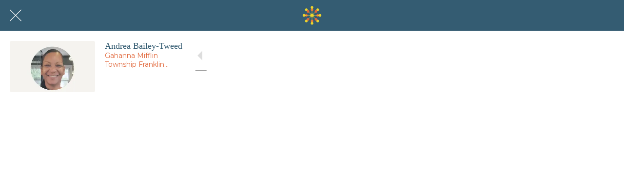

--- FILE ---
content_type: text/html; charset=utf-8
request_url: https://www.aromaconnect.net/respiratory
body_size: 47538
content:
<!DOCTYPE html><html style="--visible-tabbar-height: 0px; --visible-safe-area-inset-bottom: env(safe-area-inset-bottom); --visible-safe-header-inset-bottom: 0px;" data-beasties-container lang="en"><head>
    <base href="/">
    <title>Find an Aromatherapist near you. Learn more about Essential Oil Safety.</title>
    <meta http-equiv="X-UA-Compatible" content="IE=edge">
    <meta http-equiv="Content-Type" content="text/html; Charset=UTF-8">
    <meta name="viewport" content="width=device-width, initial-scale=1.0, viewport-fit=cover">
    <meta name="msapplication-tap-highlight" content="no">
    <meta name="mobile-web-app-capable" content="yes">
    <link rel="manifest" href="/front-assets/manifest.json">
    <link rel="preconnect" href="https://back.ww-cdn.com/">
    <link rel="preconnect" href="https://back.ww-cdn.com/" crossorigin>
    <link rel="preload" href="/apiv4/getSettings?platform=webapp" crossorigin as="fetch">
    <link rel="preload" href="/apiv3/getLanguage" crossorigin as="fetch">
    <script>window.gb = {storage: {}, user: {}, request: {}, membership: {}};</script>

    <style type="text/css">
        @font-face {font-family: "Roboto";font-display: swap;src: url("https://back.ww-cdn.com/assets/fonts/Roboto-Regular.woff2") format("woff2"), url("https://back.ww-cdn.com/assets/fonts/Roboto-Regular.ttf") format("truetype");}
        @font-face {font-family: "Material Icons";font-style: normal;font-weight: 400;src: url("https://back.ww-cdn.com/assets/fonts/MaterialIcons-Regular.woff2") format("woff2"), url("https://back.ww-cdn.com/assets/fonts/MaterialIcons-Regular.ttf") format("truetype");}
        .material-icons {font-family: 'Material Icons';font-weight: normal;font-style: normal;font-size: 24px;line-height: 1;letter-spacing: normal;text-transform: none;display: inline-block;white-space: nowrap;word-wrap: normal;direction: ltr;-webkit-font-feature-settings: 'liga';-webkit-font-smoothing: antialiased;}
    </style>
<style>html{line-height:1.15;-webkit-text-size-adjust:100%}body{margin:0}a{background-color:transparent}img{border-style:none}button{font-family:inherit;font-size:100%;line-height:1.15;margin:0}button{overflow:visible}button{text-transform:none}button{-webkit-appearance:button}button::-moz-focus-inner{border-style:none;padding:0}button:-moz-focusring{outline:1px dotted ButtonText}a{text-decoration:none}html{line-height:1.5;font-family:Roboto,sans-serif;font-weight:400;color:#000000de}@media only screen and (min-width: 0){html{font-size:14px}}@media only screen and (min-width: 1280px){html{font-size:14.5px}}@media only screen and (min-width: 1440px){html{font-size:15px}}h3{font-weight:400;line-height:1.1}h3{font-size:2.92rem;line-height:110%;margin:1.46rem 0 1.168rem}i{line-height:inherit}html{--mat-ripple-color: rgba(0, 0, 0, .1)}html{--mat-option-selected-state-label-text-color: #3f51b5;--mat-option-label-text-color: rgba(0, 0, 0, .87);--mat-option-hover-state-layer-color: rgba(0, 0, 0, .04);--mat-option-focus-state-layer-color: rgba(0, 0, 0, .04);--mat-option-selected-state-layer-color: rgba(0, 0, 0, .04)}.mat-accent{--mat-option-selected-state-label-text-color: #ff4081;--mat-option-label-text-color: rgba(0, 0, 0, .87);--mat-option-hover-state-layer-color: rgba(0, 0, 0, .04);--mat-option-focus-state-layer-color: rgba(0, 0, 0, .04);--mat-option-selected-state-layer-color: rgba(0, 0, 0, .04)}html{--mat-optgroup-label-text-color: rgba(0, 0, 0, .87)}html{--mat-full-pseudo-checkbox-selected-icon-color: #ff4081;--mat-full-pseudo-checkbox-selected-checkmark-color: #fafafa;--mat-full-pseudo-checkbox-unselected-icon-color: rgba(0, 0, 0, .54);--mat-full-pseudo-checkbox-disabled-selected-checkmark-color: #fafafa;--mat-full-pseudo-checkbox-disabled-unselected-icon-color: #b0b0b0;--mat-full-pseudo-checkbox-disabled-selected-icon-color: #b0b0b0}html{--mat-minimal-pseudo-checkbox-selected-checkmark-color: #ff4081;--mat-minimal-pseudo-checkbox-disabled-selected-checkmark-color: #b0b0b0}.mat-accent{--mat-full-pseudo-checkbox-selected-icon-color: #ff4081;--mat-full-pseudo-checkbox-selected-checkmark-color: #fafafa;--mat-full-pseudo-checkbox-unselected-icon-color: rgba(0, 0, 0, .54);--mat-full-pseudo-checkbox-disabled-selected-checkmark-color: #fafafa;--mat-full-pseudo-checkbox-disabled-unselected-icon-color: #b0b0b0;--mat-full-pseudo-checkbox-disabled-selected-icon-color: #b0b0b0}.mat-accent{--mat-minimal-pseudo-checkbox-selected-checkmark-color: #ff4081;--mat-minimal-pseudo-checkbox-disabled-selected-checkmark-color: #b0b0b0}html{--mat-app-background-color: #fafafa;--mat-app-text-color: rgba(0, 0, 0, .87);--mat-app-elevation-shadow-level-0: 0px 0px 0px 0px rgba(0, 0, 0, .2), 0px 0px 0px 0px rgba(0, 0, 0, .14), 0px 0px 0px 0px rgba(0, 0, 0, .12);--mat-app-elevation-shadow-level-1: 0px 2px 1px -1px rgba(0, 0, 0, .2), 0px 1px 1px 0px rgba(0, 0, 0, .14), 0px 1px 3px 0px rgba(0, 0, 0, .12);--mat-app-elevation-shadow-level-2: 0px 3px 1px -2px rgba(0, 0, 0, .2), 0px 2px 2px 0px rgba(0, 0, 0, .14), 0px 1px 5px 0px rgba(0, 0, 0, .12);--mat-app-elevation-shadow-level-3: 0px 3px 3px -2px rgba(0, 0, 0, .2), 0px 3px 4px 0px rgba(0, 0, 0, .14), 0px 1px 8px 0px rgba(0, 0, 0, .12);--mat-app-elevation-shadow-level-4: 0px 2px 4px -1px rgba(0, 0, 0, .2), 0px 4px 5px 0px rgba(0, 0, 0, .14), 0px 1px 10px 0px rgba(0, 0, 0, .12);--mat-app-elevation-shadow-level-5: 0px 3px 5px -1px rgba(0, 0, 0, .2), 0px 5px 8px 0px rgba(0, 0, 0, .14), 0px 1px 14px 0px rgba(0, 0, 0, .12);--mat-app-elevation-shadow-level-6: 0px 3px 5px -1px rgba(0, 0, 0, .2), 0px 6px 10px 0px rgba(0, 0, 0, .14), 0px 1px 18px 0px rgba(0, 0, 0, .12);--mat-app-elevation-shadow-level-7: 0px 4px 5px -2px rgba(0, 0, 0, .2), 0px 7px 10px 1px rgba(0, 0, 0, .14), 0px 2px 16px 1px rgba(0, 0, 0, .12);--mat-app-elevation-shadow-level-8: 0px 5px 5px -3px rgba(0, 0, 0, .2), 0px 8px 10px 1px rgba(0, 0, 0, .14), 0px 3px 14px 2px rgba(0, 0, 0, .12);--mat-app-elevation-shadow-level-9: 0px 5px 6px -3px rgba(0, 0, 0, .2), 0px 9px 12px 1px rgba(0, 0, 0, .14), 0px 3px 16px 2px rgba(0, 0, 0, .12);--mat-app-elevation-shadow-level-10: 0px 6px 6px -3px rgba(0, 0, 0, .2), 0px 10px 14px 1px rgba(0, 0, 0, .14), 0px 4px 18px 3px rgba(0, 0, 0, .12);--mat-app-elevation-shadow-level-11: 0px 6px 7px -4px rgba(0, 0, 0, .2), 0px 11px 15px 1px rgba(0, 0, 0, .14), 0px 4px 20px 3px rgba(0, 0, 0, .12);--mat-app-elevation-shadow-level-12: 0px 7px 8px -4px rgba(0, 0, 0, .2), 0px 12px 17px 2px rgba(0, 0, 0, .14), 0px 5px 22px 4px rgba(0, 0, 0, .12);--mat-app-elevation-shadow-level-13: 0px 7px 8px -4px rgba(0, 0, 0, .2), 0px 13px 19px 2px rgba(0, 0, 0, .14), 0px 5px 24px 4px rgba(0, 0, 0, .12);--mat-app-elevation-shadow-level-14: 0px 7px 9px -4px rgba(0, 0, 0, .2), 0px 14px 21px 2px rgba(0, 0, 0, .14), 0px 5px 26px 4px rgba(0, 0, 0, .12);--mat-app-elevation-shadow-level-15: 0px 8px 9px -5px rgba(0, 0, 0, .2), 0px 15px 22px 2px rgba(0, 0, 0, .14), 0px 6px 28px 5px rgba(0, 0, 0, .12);--mat-app-elevation-shadow-level-16: 0px 8px 10px -5px rgba(0, 0, 0, .2), 0px 16px 24px 2px rgba(0, 0, 0, .14), 0px 6px 30px 5px rgba(0, 0, 0, .12);--mat-app-elevation-shadow-level-17: 0px 8px 11px -5px rgba(0, 0, 0, .2), 0px 17px 26px 2px rgba(0, 0, 0, .14), 0px 6px 32px 5px rgba(0, 0, 0, .12);--mat-app-elevation-shadow-level-18: 0px 9px 11px -5px rgba(0, 0, 0, .2), 0px 18px 28px 2px rgba(0, 0, 0, .14), 0px 7px 34px 6px rgba(0, 0, 0, .12);--mat-app-elevation-shadow-level-19: 0px 9px 12px -6px rgba(0, 0, 0, .2), 0px 19px 29px 2px rgba(0, 0, 0, .14), 0px 7px 36px 6px rgba(0, 0, 0, .12);--mat-app-elevation-shadow-level-20: 0px 10px 13px -6px rgba(0, 0, 0, .2), 0px 20px 31px 3px rgba(0, 0, 0, .14), 0px 8px 38px 7px rgba(0, 0, 0, .12);--mat-app-elevation-shadow-level-21: 0px 10px 13px -6px rgba(0, 0, 0, .2), 0px 21px 33px 3px rgba(0, 0, 0, .14), 0px 8px 40px 7px rgba(0, 0, 0, .12);--mat-app-elevation-shadow-level-22: 0px 10px 14px -6px rgba(0, 0, 0, .2), 0px 22px 35px 3px rgba(0, 0, 0, .14), 0px 8px 42px 7px rgba(0, 0, 0, .12);--mat-app-elevation-shadow-level-23: 0px 11px 14px -7px rgba(0, 0, 0, .2), 0px 23px 36px 3px rgba(0, 0, 0, .14), 0px 9px 44px 8px rgba(0, 0, 0, .12);--mat-app-elevation-shadow-level-24: 0px 11px 15px -7px rgba(0, 0, 0, .2), 0px 24px 38px 3px rgba(0, 0, 0, .14), 0px 9px 46px 8px rgba(0, 0, 0, .12)}html{--mat-option-label-text-font: Roboto, sans-serif;--mat-option-label-text-line-height: 24px;--mat-option-label-text-size: 16px;--mat-option-label-text-tracking: .03125em;--mat-option-label-text-weight: 400}html{--mat-optgroup-label-text-font: Roboto, sans-serif;--mat-optgroup-label-text-line-height: 24px;--mat-optgroup-label-text-size: 16px;--mat-optgroup-label-text-tracking: .03125em;--mat-optgroup-label-text-weight: 400}html{--mat-autocomplete-container-shape: 4px;--mat-autocomplete-container-elevation-shadow: 0px 5px 5px -3px rgba(0, 0, 0, .2), 0px 8px 10px 1px rgba(0, 0, 0, .14), 0px 3px 14px 2px rgba(0, 0, 0, .12)}html{--mat-autocomplete-background-color: white}html{--mdc-text-button-container-shape: 4px;--mdc-text-button-keep-touch-target: false}html{--mdc-filled-button-container-shape: 4px;--mdc-filled-button-keep-touch-target: false}html{--mdc-protected-button-container-shape: 4px;--mdc-protected-button-container-elevation-shadow: 0px 3px 1px -2px rgba(0, 0, 0, .2), 0px 2px 2px 0px rgba(0, 0, 0, .14), 0px 1px 5px 0px rgba(0, 0, 0, .12);--mdc-protected-button-disabled-container-elevation-shadow: 0px 0px 0px 0px rgba(0, 0, 0, .2), 0px 0px 0px 0px rgba(0, 0, 0, .14), 0px 0px 0px 0px rgba(0, 0, 0, .12);--mdc-protected-button-focus-container-elevation-shadow: 0px 2px 4px -1px rgba(0, 0, 0, .2), 0px 4px 5px 0px rgba(0, 0, 0, .14), 0px 1px 10px 0px rgba(0, 0, 0, .12);--mdc-protected-button-hover-container-elevation-shadow: 0px 2px 4px -1px rgba(0, 0, 0, .2), 0px 4px 5px 0px rgba(0, 0, 0, .14), 0px 1px 10px 0px rgba(0, 0, 0, .12);--mdc-protected-button-pressed-container-elevation-shadow: 0px 5px 5px -3px rgba(0, 0, 0, .2), 0px 8px 10px 1px rgba(0, 0, 0, .14), 0px 3px 14px 2px rgba(0, 0, 0, .12)}html{--mdc-outlined-button-keep-touch-target: false;--mdc-outlined-button-outline-width: 1px;--mdc-outlined-button-container-shape: 4px}html{--mat-text-button-horizontal-padding: 8px;--mat-text-button-with-icon-horizontal-padding: 8px;--mat-text-button-icon-spacing: 8px;--mat-text-button-icon-offset: 0}html{--mat-filled-button-horizontal-padding: 16px;--mat-filled-button-icon-spacing: 8px;--mat-filled-button-icon-offset: -4px}html{--mat-protected-button-horizontal-padding: 16px;--mat-protected-button-icon-spacing: 8px;--mat-protected-button-icon-offset: -4px}html{--mat-outlined-button-horizontal-padding: 15px;--mat-outlined-button-icon-spacing: 8px;--mat-outlined-button-icon-offset: -4px}html{--mdc-text-button-label-text-color: black;--mdc-text-button-disabled-label-text-color: rgba(0, 0, 0, .38)}html{--mat-text-button-state-layer-color: black;--mat-text-button-disabled-state-layer-color: black;--mat-text-button-ripple-color: rgba(0, 0, 0, .1);--mat-text-button-hover-state-layer-opacity: .04;--mat-text-button-focus-state-layer-opacity: .12;--mat-text-button-pressed-state-layer-opacity: .12}html{--mdc-filled-button-container-color: white;--mdc-filled-button-label-text-color: black;--mdc-filled-button-disabled-container-color: rgba(0, 0, 0, .12);--mdc-filled-button-disabled-label-text-color: rgba(0, 0, 0, .38)}html{--mat-filled-button-state-layer-color: black;--mat-filled-button-disabled-state-layer-color: black;--mat-filled-button-ripple-color: rgba(0, 0, 0, .1);--mat-filled-button-hover-state-layer-opacity: .04;--mat-filled-button-focus-state-layer-opacity: .12;--mat-filled-button-pressed-state-layer-opacity: .12}html{--mdc-protected-button-container-color: white;--mdc-protected-button-label-text-color: black;--mdc-protected-button-disabled-container-color: rgba(0, 0, 0, .12);--mdc-protected-button-disabled-label-text-color: rgba(0, 0, 0, .38)}html{--mat-protected-button-state-layer-color: black;--mat-protected-button-disabled-state-layer-color: black;--mat-protected-button-ripple-color: rgba(0, 0, 0, .1);--mat-protected-button-hover-state-layer-opacity: .04;--mat-protected-button-focus-state-layer-opacity: .12;--mat-protected-button-pressed-state-layer-opacity: .12}html{--mdc-outlined-button-disabled-outline-color: rgba(0, 0, 0, .12);--mdc-outlined-button-disabled-label-text-color: rgba(0, 0, 0, .38);--mdc-outlined-button-label-text-color: black;--mdc-outlined-button-outline-color: rgba(0, 0, 0, .12)}html{--mat-outlined-button-state-layer-color: black;--mat-outlined-button-disabled-state-layer-color: black;--mat-outlined-button-ripple-color: rgba(0, 0, 0, .1);--mat-outlined-button-hover-state-layer-opacity: .04;--mat-outlined-button-focus-state-layer-opacity: .12;--mat-outlined-button-pressed-state-layer-opacity: .12}html{--mdc-text-button-container-height: 36px}html{--mdc-filled-button-container-height: 36px}html{--mdc-protected-button-container-height: 36px}html{--mdc-outlined-button-container-height: 36px}html{--mat-text-button-touch-target-display: block}html{--mat-filled-button-touch-target-display: block}html{--mat-protected-button-touch-target-display: block}html{--mat-outlined-button-touch-target-display: block}html{--mdc-text-button-label-text-font: Roboto, sans-serif;--mdc-text-button-label-text-size: 14px;--mdc-text-button-label-text-tracking: .0892857143em;--mdc-text-button-label-text-weight: 500;--mdc-text-button-label-text-transform: none}html{--mdc-filled-button-label-text-font: Roboto, sans-serif;--mdc-filled-button-label-text-size: 14px;--mdc-filled-button-label-text-tracking: .0892857143em;--mdc-filled-button-label-text-weight: 500;--mdc-filled-button-label-text-transform: none}html{--mdc-protected-button-label-text-font: Roboto, sans-serif;--mdc-protected-button-label-text-size: 14px;--mdc-protected-button-label-text-tracking: .0892857143em;--mdc-protected-button-label-text-weight: 500;--mdc-protected-button-label-text-transform: none}html{--mdc-outlined-button-label-text-font: Roboto, sans-serif;--mdc-outlined-button-label-text-size: 14px;--mdc-outlined-button-label-text-tracking: .0892857143em;--mdc-outlined-button-label-text-weight: 500;--mdc-outlined-button-label-text-transform: none}html{--mdc-checkbox-disabled-selected-checkmark-color: #fff;--mdc-checkbox-selected-focus-state-layer-opacity: .16;--mdc-checkbox-selected-hover-state-layer-opacity: .04;--mdc-checkbox-selected-pressed-state-layer-opacity: .16;--mdc-checkbox-unselected-focus-state-layer-opacity: .16;--mdc-checkbox-unselected-hover-state-layer-opacity: .04;--mdc-checkbox-unselected-pressed-state-layer-opacity: .16}html{--mdc-checkbox-disabled-selected-icon-color: rgba(0, 0, 0, .38);--mdc-checkbox-disabled-unselected-icon-color: rgba(0, 0, 0, .38);--mdc-checkbox-selected-checkmark-color: white;--mdc-checkbox-selected-focus-icon-color: #ff4081;--mdc-checkbox-selected-hover-icon-color: #ff4081;--mdc-checkbox-selected-icon-color: #ff4081;--mdc-checkbox-selected-pressed-icon-color: #ff4081;--mdc-checkbox-unselected-focus-icon-color: #212121;--mdc-checkbox-unselected-hover-icon-color: #212121;--mdc-checkbox-unselected-icon-color: rgba(0, 0, 0, .54);--mdc-checkbox-selected-focus-state-layer-color: #ff4081;--mdc-checkbox-selected-hover-state-layer-color: #ff4081;--mdc-checkbox-selected-pressed-state-layer-color: #ff4081;--mdc-checkbox-unselected-focus-state-layer-color: black;--mdc-checkbox-unselected-hover-state-layer-color: black;--mdc-checkbox-unselected-pressed-state-layer-color: black}html{--mat-checkbox-disabled-label-color: rgba(0, 0, 0, .38);--mat-checkbox-label-text-color: rgba(0, 0, 0, .87)}html{--mdc-checkbox-state-layer-size: 40px}html{--mat-checkbox-touch-target-display: block}html{--mat-checkbox-label-text-font: Roboto, sans-serif;--mat-checkbox-label-text-line-height: 20px;--mat-checkbox-label-text-size: 14px;--mat-checkbox-label-text-tracking: .0178571429em;--mat-checkbox-label-text-weight: 400}html{--mat-datepicker-calendar-container-shape: 4px;--mat-datepicker-calendar-container-touch-shape: 4px;--mat-datepicker-calendar-container-elevation-shadow: 0px 2px 4px -1px rgba(0, 0, 0, .2), 0px 4px 5px 0px rgba(0, 0, 0, .14), 0px 1px 10px 0px rgba(0, 0, 0, .12);--mat-datepicker-calendar-container-touch-elevation-shadow: 0px 11px 15px -7px rgba(0, 0, 0, .2), 0px 24px 38px 3px rgba(0, 0, 0, .14), 0px 9px 46px 8px rgba(0, 0, 0, .12)}html{--mat-datepicker-calendar-date-selected-state-text-color: white;--mat-datepicker-calendar-date-selected-state-background-color: #3f51b5;--mat-datepicker-calendar-date-selected-disabled-state-background-color: rgba(63, 81, 181, .4);--mat-datepicker-calendar-date-today-selected-state-outline-color: white;--mat-datepicker-calendar-date-focus-state-background-color: rgba(63, 81, 181, .3);--mat-datepicker-calendar-date-hover-state-background-color: rgba(63, 81, 181, .3);--mat-datepicker-toggle-active-state-icon-color: #3f51b5;--mat-datepicker-calendar-date-in-range-state-background-color: rgba(63, 81, 181, .2);--mat-datepicker-calendar-date-in-comparison-range-state-background-color: rgba(249, 171, 0, .2);--mat-datepicker-calendar-date-in-overlap-range-state-background-color: #a8dab5;--mat-datepicker-calendar-date-in-overlap-range-selected-state-background-color: rgb(69.5241935484, 163.4758064516, 93.9516129032);--mat-datepicker-toggle-icon-color: rgba(0, 0, 0, .54);--mat-datepicker-calendar-body-label-text-color: rgba(0, 0, 0, .54);--mat-datepicker-calendar-period-button-text-color: black;--mat-datepicker-calendar-period-button-icon-color: rgba(0, 0, 0, .54);--mat-datepicker-calendar-navigation-button-icon-color: rgba(0, 0, 0, .54);--mat-datepicker-calendar-header-divider-color: rgba(0, 0, 0, .12);--mat-datepicker-calendar-header-text-color: rgba(0, 0, 0, .54);--mat-datepicker-calendar-date-today-outline-color: rgba(0, 0, 0, .38);--mat-datepicker-calendar-date-today-disabled-state-outline-color: rgba(0, 0, 0, .18);--mat-datepicker-calendar-date-text-color: rgba(0, 0, 0, .87);--mat-datepicker-calendar-date-outline-color: transparent;--mat-datepicker-calendar-date-disabled-state-text-color: rgba(0, 0, 0, .38);--mat-datepicker-calendar-date-preview-state-outline-color: rgba(0, 0, 0, .24);--mat-datepicker-range-input-separator-color: rgba(0, 0, 0, .87);--mat-datepicker-range-input-disabled-state-separator-color: rgba(0, 0, 0, .38);--mat-datepicker-range-input-disabled-state-text-color: rgba(0, 0, 0, .38);--mat-datepicker-calendar-container-background-color: white;--mat-datepicker-calendar-container-text-color: rgba(0, 0, 0, .87)}html{--mat-datepicker-calendar-text-font: Roboto, sans-serif;--mat-datepicker-calendar-text-size: 13px;--mat-datepicker-calendar-body-label-text-size: 14px;--mat-datepicker-calendar-body-label-text-weight: 500;--mat-datepicker-calendar-period-button-text-size: 14px;--mat-datepicker-calendar-period-button-text-weight: 500;--mat-datepicker-calendar-header-text-size: 11px;--mat-datepicker-calendar-header-text-weight: 400}html{--mdc-dialog-container-shape: 4px}html{--mat-dialog-container-elevation-shadow: 0px 11px 15px -7px rgba(0, 0, 0, .2), 0px 24px 38px 3px rgba(0, 0, 0, .14), 0px 9px 46px 8px rgba(0, 0, 0, .12);--mat-dialog-container-max-width: 80vw;--mat-dialog-container-small-max-width: 80vw;--mat-dialog-container-min-width: 0;--mat-dialog-actions-alignment: start;--mat-dialog-actions-padding: 8px;--mat-dialog-content-padding: 20px 24px;--mat-dialog-with-actions-content-padding: 20px 24px;--mat-dialog-headline-padding: 0 24px 9px}html{--mdc-dialog-container-color: white;--mdc-dialog-subhead-color: rgba(0, 0, 0, .87);--mdc-dialog-supporting-text-color: rgba(0, 0, 0, .6)}html{--mdc-dialog-subhead-font: Roboto, sans-serif;--mdc-dialog-subhead-line-height: 32px;--mdc-dialog-subhead-size: 20px;--mdc-dialog-subhead-weight: 500;--mdc-dialog-subhead-tracking: .0125em;--mdc-dialog-supporting-text-font: Roboto, sans-serif;--mdc-dialog-supporting-text-line-height: 24px;--mdc-dialog-supporting-text-size: 16px;--mdc-dialog-supporting-text-weight: 400;--mdc-dialog-supporting-text-tracking: .03125em}html{--mdc-filled-text-field-active-indicator-height: 1px;--mdc-filled-text-field-focus-active-indicator-height: 2px;--mdc-filled-text-field-container-shape: 4px}html{--mdc-outlined-text-field-outline-width: 1px;--mdc-outlined-text-field-focus-outline-width: 2px;--mdc-outlined-text-field-container-shape: 4px}html{--mdc-filled-text-field-caret-color: #3f51b5;--mdc-filled-text-field-focus-active-indicator-color: #3f51b5;--mdc-filled-text-field-focus-label-text-color: rgba(63, 81, 181, .87);--mdc-filled-text-field-container-color: rgb(244.8, 244.8, 244.8);--mdc-filled-text-field-disabled-container-color: rgb(249.9, 249.9, 249.9);--mdc-filled-text-field-label-text-color: rgba(0, 0, 0, .6);--mdc-filled-text-field-hover-label-text-color: rgba(0, 0, 0, .6);--mdc-filled-text-field-disabled-label-text-color: rgba(0, 0, 0, .38);--mdc-filled-text-field-input-text-color: rgba(0, 0, 0, .87);--mdc-filled-text-field-disabled-input-text-color: rgba(0, 0, 0, .38);--mdc-filled-text-field-input-text-placeholder-color: rgba(0, 0, 0, .6);--mdc-filled-text-field-error-hover-label-text-color: #f44336;--mdc-filled-text-field-error-focus-label-text-color: #f44336;--mdc-filled-text-field-error-label-text-color: #f44336;--mdc-filled-text-field-error-caret-color: #f44336;--mdc-filled-text-field-active-indicator-color: rgba(0, 0, 0, .42);--mdc-filled-text-field-disabled-active-indicator-color: rgba(0, 0, 0, .06);--mdc-filled-text-field-hover-active-indicator-color: rgba(0, 0, 0, .87);--mdc-filled-text-field-error-active-indicator-color: #f44336;--mdc-filled-text-field-error-focus-active-indicator-color: #f44336;--mdc-filled-text-field-error-hover-active-indicator-color: #f44336}html{--mdc-outlined-text-field-caret-color: #3f51b5;--mdc-outlined-text-field-focus-outline-color: #3f51b5;--mdc-outlined-text-field-focus-label-text-color: rgba(63, 81, 181, .87);--mdc-outlined-text-field-label-text-color: rgba(0, 0, 0, .6);--mdc-outlined-text-field-hover-label-text-color: rgba(0, 0, 0, .6);--mdc-outlined-text-field-disabled-label-text-color: rgba(0, 0, 0, .38);--mdc-outlined-text-field-input-text-color: rgba(0, 0, 0, .87);--mdc-outlined-text-field-disabled-input-text-color: rgba(0, 0, 0, .38);--mdc-outlined-text-field-input-text-placeholder-color: rgba(0, 0, 0, .6);--mdc-outlined-text-field-error-caret-color: #f44336;--mdc-outlined-text-field-error-focus-label-text-color: #f44336;--mdc-outlined-text-field-error-label-text-color: #f44336;--mdc-outlined-text-field-error-hover-label-text-color: #f44336;--mdc-outlined-text-field-outline-color: rgba(0, 0, 0, .38);--mdc-outlined-text-field-disabled-outline-color: rgba(0, 0, 0, .06);--mdc-outlined-text-field-hover-outline-color: rgba(0, 0, 0, .87);--mdc-outlined-text-field-error-focus-outline-color: #f44336;--mdc-outlined-text-field-error-hover-outline-color: #f44336;--mdc-outlined-text-field-error-outline-color: #f44336}html{--mat-form-field-focus-select-arrow-color: rgba(63, 81, 181, .87);--mat-form-field-disabled-input-text-placeholder-color: rgba(0, 0, 0, .38);--mat-form-field-state-layer-color: rgba(0, 0, 0, .87);--mat-form-field-error-text-color: #f44336;--mat-form-field-select-option-text-color: inherit;--mat-form-field-select-disabled-option-text-color: GrayText;--mat-form-field-leading-icon-color: unset;--mat-form-field-disabled-leading-icon-color: unset;--mat-form-field-trailing-icon-color: unset;--mat-form-field-disabled-trailing-icon-color: unset;--mat-form-field-error-focus-trailing-icon-color: unset;--mat-form-field-error-hover-trailing-icon-color: unset;--mat-form-field-error-trailing-icon-color: unset;--mat-form-field-enabled-select-arrow-color: rgba(0, 0, 0, .54);--mat-form-field-disabled-select-arrow-color: rgba(0, 0, 0, .38);--mat-form-field-hover-state-layer-opacity: .04;--mat-form-field-focus-state-layer-opacity: .08}html{--mat-form-field-container-height: 56px;--mat-form-field-filled-label-display: block;--mat-form-field-container-vertical-padding: 16px;--mat-form-field-filled-with-label-container-padding-top: 24px;--mat-form-field-filled-with-label-container-padding-bottom: 8px}html{--mdc-filled-text-field-label-text-font: Roboto, sans-serif;--mdc-filled-text-field-label-text-size: 16px;--mdc-filled-text-field-label-text-tracking: .03125em;--mdc-filled-text-field-label-text-weight: 400}html{--mdc-outlined-text-field-label-text-font: Roboto, sans-serif;--mdc-outlined-text-field-label-text-size: 16px;--mdc-outlined-text-field-label-text-tracking: .03125em;--mdc-outlined-text-field-label-text-weight: 400}html{--mat-form-field-container-text-font: Roboto, sans-serif;--mat-form-field-container-text-line-height: 24px;--mat-form-field-container-text-size: 16px;--mat-form-field-container-text-tracking: .03125em;--mat-form-field-container-text-weight: 400;--mat-form-field-outlined-label-text-populated-size: 16px;--mat-form-field-subscript-text-font: Roboto, sans-serif;--mat-form-field-subscript-text-line-height: 20px;--mat-form-field-subscript-text-size: 12px;--mat-form-field-subscript-text-tracking: .0333333333em;--mat-form-field-subscript-text-weight: 400}html{--mat-grid-list-tile-header-primary-text-size: 14px;--mat-grid-list-tile-header-secondary-text-size: 12px;--mat-grid-list-tile-footer-primary-text-size: 14px;--mat-grid-list-tile-footer-secondary-text-size: 12px}html{--mat-menu-container-shape: 4px;--mat-menu-divider-bottom-spacing: 0;--mat-menu-divider-top-spacing: 0;--mat-menu-item-spacing: 16px;--mat-menu-item-icon-size: 24px;--mat-menu-item-leading-spacing: 16px;--mat-menu-item-trailing-spacing: 16px;--mat-menu-item-with-icon-leading-spacing: 16px;--mat-menu-item-with-icon-trailing-spacing: 16px;--mat-menu-container-elevation-shadow: 0px 5px 5px -3px rgba(0, 0, 0, .2), 0px 8px 10px 1px rgba(0, 0, 0, .14), 0px 3px 14px 2px rgba(0, 0, 0, .12)}html{--mat-menu-item-label-text-color: rgba(0, 0, 0, .87);--mat-menu-item-icon-color: rgba(0, 0, 0, .87);--mat-menu-item-hover-state-layer-color: rgba(0, 0, 0, .04);--mat-menu-item-focus-state-layer-color: rgba(0, 0, 0, .04);--mat-menu-container-color: white;--mat-menu-divider-color: rgba(0, 0, 0, .12)}html{--mat-menu-item-label-text-font: Roboto, sans-serif;--mat-menu-item-label-text-size: 16px;--mat-menu-item-label-text-tracking: .03125em;--mat-menu-item-label-text-line-height: 24px;--mat-menu-item-label-text-weight: 400}html{--mat-select-container-elevation-shadow: 0px 5px 5px -3px rgba(0, 0, 0, .2), 0px 8px 10px 1px rgba(0, 0, 0, .14), 0px 3px 14px 2px rgba(0, 0, 0, .12)}html{--mat-select-panel-background-color: white;--mat-select-enabled-trigger-text-color: rgba(0, 0, 0, .87);--mat-select-disabled-trigger-text-color: rgba(0, 0, 0, .38);--mat-select-placeholder-text-color: rgba(0, 0, 0, .6);--mat-select-enabled-arrow-color: rgba(0, 0, 0, .54);--mat-select-disabled-arrow-color: rgba(0, 0, 0, .38);--mat-select-focused-arrow-color: rgba(63, 81, 181, .87);--mat-select-invalid-arrow-color: rgba(244, 67, 54, .87)}html{--mat-select-arrow-transform: translateY(-8px)}html{--mat-select-trigger-text-font: Roboto, sans-serif;--mat-select-trigger-text-line-height: 24px;--mat-select-trigger-text-size: 16px;--mat-select-trigger-text-tracking: .03125em;--mat-select-trigger-text-weight: 400}html{--mat-sidenav-container-shape: 0;--mat-sidenav-container-elevation-shadow: 0px 8px 10px -5px rgba(0, 0, 0, .2), 0px 16px 24px 2px rgba(0, 0, 0, .14), 0px 6px 30px 5px rgba(0, 0, 0, .12);--mat-sidenav-container-width: auto}html{--mat-sidenav-container-divider-color: rgba(0, 0, 0, .12);--mat-sidenav-container-background-color: white;--mat-sidenav-container-text-color: rgba(0, 0, 0, .87);--mat-sidenav-content-background-color: #fafafa;--mat-sidenav-content-text-color: rgba(0, 0, 0, .87);--mat-sidenav-scrim-color: rgba(0, 0, 0, .6)}html{--mdc-slider-active-track-height: 6px;--mdc-slider-active-track-shape: 9999px;--mdc-slider-handle-height: 20px;--mdc-slider-handle-shape: 50%;--mdc-slider-handle-width: 20px;--mdc-slider-inactive-track-height: 4px;--mdc-slider-inactive-track-shape: 9999px;--mdc-slider-with-overlap-handle-outline-width: 1px;--mdc-slider-with-tick-marks-active-container-opacity: .6;--mdc-slider-with-tick-marks-container-shape: 50%;--mdc-slider-with-tick-marks-container-size: 2px;--mdc-slider-with-tick-marks-inactive-container-opacity: .6;--mdc-slider-handle-elevation: 0px 2px 1px -1px rgba(0, 0, 0, .2), 0px 1px 1px 0px rgba(0, 0, 0, .14), 0px 1px 3px 0px rgba(0, 0, 0, .12)}html{--mat-slider-value-indicator-width: auto;--mat-slider-value-indicator-height: 32px;--mat-slider-value-indicator-caret-display: block;--mat-slider-value-indicator-border-radius: 4px;--mat-slider-value-indicator-padding: 0 12px;--mat-slider-value-indicator-text-transform: none;--mat-slider-value-indicator-container-transform: translateX(-50%)}html{--mdc-slider-handle-color: #3f51b5;--mdc-slider-focus-handle-color: #3f51b5;--mdc-slider-hover-handle-color: #3f51b5;--mdc-slider-active-track-color: #3f51b5;--mdc-slider-inactive-track-color: #3f51b5;--mdc-slider-with-tick-marks-inactive-container-color: #3f51b5;--mdc-slider-with-tick-marks-active-container-color: white;--mdc-slider-disabled-active-track-color: #000;--mdc-slider-disabled-handle-color: #000;--mdc-slider-disabled-inactive-track-color: #000;--mdc-slider-label-container-color: #000;--mdc-slider-label-label-text-color: #fff;--mdc-slider-with-overlap-handle-outline-color: #fff;--mdc-slider-with-tick-marks-disabled-container-color: #000}html{--mat-slider-ripple-color: #3f51b5;--mat-slider-hover-state-layer-color: rgba(63, 81, 181, .05);--mat-slider-focus-state-layer-color: rgba(63, 81, 181, .2);--mat-slider-value-indicator-opacity: .6}html .mat-accent{--mdc-slider-handle-color: #ff4081;--mdc-slider-focus-handle-color: #ff4081;--mdc-slider-hover-handle-color: #ff4081;--mdc-slider-active-track-color: #ff4081;--mdc-slider-inactive-track-color: #ff4081;--mdc-slider-with-tick-marks-inactive-container-color: #ff4081;--mdc-slider-with-tick-marks-active-container-color: white}html .mat-accent{--mat-slider-ripple-color: #ff4081;--mat-slider-hover-state-layer-color: rgba(255, 64, 129, .05);--mat-slider-focus-state-layer-color: rgba(255, 64, 129, .2)}html{--mdc-slider-label-label-text-font: Roboto, sans-serif;--mdc-slider-label-label-text-size: 14px;--mdc-slider-label-label-text-line-height: 22px;--mdc-slider-label-label-text-tracking: .0071428571em;--mdc-slider-label-label-text-weight: 500}html{--mdc-switch-disabled-selected-icon-opacity: .38;--mdc-switch-disabled-track-opacity: .12;--mdc-switch-disabled-unselected-icon-opacity: .38;--mdc-switch-handle-height: 20px;--mdc-switch-handle-shape: 10px;--mdc-switch-handle-width: 20px;--mdc-switch-selected-icon-size: 18px;--mdc-switch-track-height: 14px;--mdc-switch-track-shape: 7px;--mdc-switch-track-width: 36px;--mdc-switch-unselected-icon-size: 18px;--mdc-switch-selected-focus-state-layer-opacity: .12;--mdc-switch-selected-hover-state-layer-opacity: .04;--mdc-switch-selected-pressed-state-layer-opacity: .1;--mdc-switch-unselected-focus-state-layer-opacity: .12;--mdc-switch-unselected-hover-state-layer-opacity: .04;--mdc-switch-unselected-pressed-state-layer-opacity: .1}html{--mdc-switch-selected-focus-state-layer-color: #3949ab;--mdc-switch-selected-handle-color: #3949ab;--mdc-switch-selected-hover-state-layer-color: #3949ab;--mdc-switch-selected-pressed-state-layer-color: #3949ab;--mdc-switch-selected-focus-handle-color: #1a237e;--mdc-switch-selected-hover-handle-color: #1a237e;--mdc-switch-selected-pressed-handle-color: #1a237e;--mdc-switch-selected-focus-track-color: #7986cb;--mdc-switch-selected-hover-track-color: #7986cb;--mdc-switch-selected-pressed-track-color: #7986cb;--mdc-switch-selected-track-color: #7986cb;--mdc-switch-disabled-selected-handle-color: #424242;--mdc-switch-disabled-selected-icon-color: #fff;--mdc-switch-disabled-selected-track-color: #424242;--mdc-switch-disabled-unselected-handle-color: #424242;--mdc-switch-disabled-unselected-icon-color: #fff;--mdc-switch-disabled-unselected-track-color: #424242;--mdc-switch-handle-surface-color: #fff;--mdc-switch-selected-icon-color: #fff;--mdc-switch-unselected-focus-handle-color: #212121;--mdc-switch-unselected-focus-state-layer-color: #424242;--mdc-switch-unselected-focus-track-color: #e0e0e0;--mdc-switch-unselected-handle-color: #616161;--mdc-switch-unselected-hover-handle-color: #212121;--mdc-switch-unselected-hover-state-layer-color: #424242;--mdc-switch-unselected-hover-track-color: #e0e0e0;--mdc-switch-unselected-icon-color: #fff;--mdc-switch-unselected-pressed-handle-color: #212121;--mdc-switch-unselected-pressed-state-layer-color: #424242;--mdc-switch-unselected-pressed-track-color: #e0e0e0;--mdc-switch-unselected-track-color: #e0e0e0;--mdc-switch-handle-elevation-shadow: 0px 2px 1px -1px rgba(0, 0, 0, .2), 0px 1px 1px 0px rgba(0, 0, 0, .14), 0px 1px 3px 0px rgba(0, 0, 0, .12);--mdc-switch-disabled-handle-elevation-shadow: 0px 0px 0px 0px rgba(0, 0, 0, .2), 0px 0px 0px 0px rgba(0, 0, 0, .14), 0px 0px 0px 0px rgba(0, 0, 0, .12)}html{--mdc-switch-disabled-label-text-color: rgba(0, 0, 0, .38)}html{--mdc-switch-state-layer-size: 40px}html{--mdc-circular-progress-active-indicator-width: 4px;--mdc-circular-progress-size: 48px}html{--mdc-circular-progress-active-indicator-color: #3f51b5}html .mat-accent{--mdc-circular-progress-active-indicator-color: #ff4081}html{--mdc-snackbar-container-shape: 4px}html{--mdc-snackbar-container-color: #333333;--mdc-snackbar-supporting-text-color: rgba(255, 255, 255, .87)}html{--mat-snack-bar-button-color: #ff4081}html{--mdc-snackbar-supporting-text-font: Roboto, sans-serif;--mdc-snackbar-supporting-text-line-height: 20px;--mdc-snackbar-supporting-text-size: 14px;--mdc-snackbar-supporting-text-weight: 400}html{--mat-toolbar-container-background-color: whitesmoke;--mat-toolbar-container-text-color: rgba(0, 0, 0, .87)}html{--mat-toolbar-standard-height: 64px;--mat-toolbar-mobile-height: 56px}html{--mat-toolbar-title-text-font: Roboto, sans-serif;--mat-toolbar-title-text-line-height: 32px;--mat-toolbar-title-text-size: 20px;--mat-toolbar-title-text-tracking: .0125em;--mat-toolbar-title-text-weight: 500}html{--mdc-plain-tooltip-container-shape: 4px;--mdc-plain-tooltip-supporting-text-line-height: 16px}html{--mdc-plain-tooltip-container-color: #616161;--mdc-plain-tooltip-supporting-text-color: #fff}html{--mdc-plain-tooltip-supporting-text-font: Roboto, sans-serif;--mdc-plain-tooltip-supporting-text-size: 12px;--mdc-plain-tooltip-supporting-text-weight: 400;--mdc-plain-tooltip-supporting-text-tracking: .0333333333em}html{--mat-bottom-sheet-container-shape: 4px}html{--mat-bottom-sheet-container-text-color: rgba(0, 0, 0, .87);--mat-bottom-sheet-container-background-color: white}html{--mat-bottom-sheet-container-text-font: Roboto, sans-serif;--mat-bottom-sheet-container-text-line-height: 20px;--mat-bottom-sheet-container-text-size: 14px;--mat-bottom-sheet-container-text-tracking: .0178571429em;--mat-bottom-sheet-container-text-weight: 400}html{--mdc-fab-container-shape: 50%;--mdc-fab-container-elevation-shadow: 0px 3px 5px -1px rgba(0, 0, 0, .2), 0px 6px 10px 0px rgba(0, 0, 0, .14), 0px 1px 18px 0px rgba(0, 0, 0, .12);--mdc-fab-focus-container-elevation-shadow: 0px 5px 5px -3px rgba(0, 0, 0, .2), 0px 8px 10px 1px rgba(0, 0, 0, .14), 0px 3px 14px 2px rgba(0, 0, 0, .12);--mdc-fab-hover-container-elevation-shadow: 0px 5px 5px -3px rgba(0, 0, 0, .2), 0px 8px 10px 1px rgba(0, 0, 0, .14), 0px 3px 14px 2px rgba(0, 0, 0, .12);--mdc-fab-pressed-container-elevation-shadow: 0px 7px 8px -4px rgba(0, 0, 0, .2), 0px 12px 17px 2px rgba(0, 0, 0, .14), 0px 5px 22px 4px rgba(0, 0, 0, .12)}html{--mdc-fab-small-container-shape: 50%;--mdc-fab-small-container-elevation-shadow: 0px 3px 5px -1px rgba(0, 0, 0, .2), 0px 6px 10px 0px rgba(0, 0, 0, .14), 0px 1px 18px 0px rgba(0, 0, 0, .12);--mdc-fab-small-focus-container-elevation-shadow: 0px 5px 5px -3px rgba(0, 0, 0, .2), 0px 8px 10px 1px rgba(0, 0, 0, .14), 0px 3px 14px 2px rgba(0, 0, 0, .12);--mdc-fab-small-hover-container-elevation-shadow: 0px 5px 5px -3px rgba(0, 0, 0, .2), 0px 8px 10px 1px rgba(0, 0, 0, .14), 0px 3px 14px 2px rgba(0, 0, 0, .12);--mdc-fab-small-pressed-container-elevation-shadow: 0px 7px 8px -4px rgba(0, 0, 0, .2), 0px 12px 17px 2px rgba(0, 0, 0, .14), 0px 5px 22px 4px rgba(0, 0, 0, .12)}html{--mdc-extended-fab-container-height: 48px;--mdc-extended-fab-container-shape: 24px;--mdc-extended-fab-container-elevation-shadow: 0px 3px 5px -1px rgba(0, 0, 0, .2), 0px 6px 10px 0px rgba(0, 0, 0, .14), 0px 1px 18px 0px rgba(0, 0, 0, .12);--mdc-extended-fab-focus-container-elevation-shadow: 0px 5px 5px -3px rgba(0, 0, 0, .2), 0px 8px 10px 1px rgba(0, 0, 0, .14), 0px 3px 14px 2px rgba(0, 0, 0, .12);--mdc-extended-fab-hover-container-elevation-shadow: 0px 5px 5px -3px rgba(0, 0, 0, .2), 0px 8px 10px 1px rgba(0, 0, 0, .14), 0px 3px 14px 2px rgba(0, 0, 0, .12);--mdc-extended-fab-pressed-container-elevation-shadow: 0px 7px 8px -4px rgba(0, 0, 0, .2), 0px 12px 17px 2px rgba(0, 0, 0, .14), 0px 5px 22px 4px rgba(0, 0, 0, .12)}html{--mdc-fab-container-color: white}html{--mat-fab-foreground-color: black;--mat-fab-state-layer-color: black;--mat-fab-disabled-state-layer-color: black;--mat-fab-ripple-color: rgba(0, 0, 0, .1);--mat-fab-hover-state-layer-opacity: .04;--mat-fab-focus-state-layer-opacity: .12;--mat-fab-pressed-state-layer-opacity: .12;--mat-fab-disabled-state-container-color: rgba(0, 0, 0, .12);--mat-fab-disabled-state-foreground-color: rgba(0, 0, 0, .38)}html{--mdc-fab-small-container-color: white}html{--mat-fab-small-foreground-color: black;--mat-fab-small-state-layer-color: black;--mat-fab-small-disabled-state-layer-color: black;--mat-fab-small-ripple-color: rgba(0, 0, 0, .1);--mat-fab-small-hover-state-layer-opacity: .04;--mat-fab-small-focus-state-layer-opacity: .12;--mat-fab-small-pressed-state-layer-opacity: .12;--mat-fab-small-disabled-state-container-color: rgba(0, 0, 0, .12);--mat-fab-small-disabled-state-foreground-color: rgba(0, 0, 0, .38)}html .mat-mdc-fab.mat-accent{--mdc-fab-container-color: #ff4081}html .mat-mdc-fab.mat-accent{--mat-fab-foreground-color: white;--mat-fab-state-layer-color: white;--mat-fab-ripple-color: rgba(255, 255, 255, .1)}html{--mat-fab-touch-target-display: block}html{--mat-fab-small-touch-target-display: block}html{--mdc-extended-fab-label-text-font: Roboto, sans-serif;--mdc-extended-fab-label-text-size: 14px;--mdc-extended-fab-label-text-tracking: .0892857143em;--mdc-extended-fab-label-text-weight: 500}.gbui-icon{background-repeat:no-repeat;background-size:contain;background-position:center center;font-size:24px;width:inherit;height:inherit;display:inline-block;color:inherit;line-height:1}.gbui-icon-button{padding:0;border:none;background-color:initial;cursor:pointer;color:inherit}:root{--gbuigrid-gutter: 16px}@media only screen and (orientation: portrait) and (min-width: 600px) and (max-width: 1024px),only screen and (orientation: landscape) and (min-width: 960px) and (max-width: 1279px){:root{--gbuigrid-gutter: 20px}}@media only screen and (orientation: portrait) and (min-width: 1025px) and (max-width: 1919px),only screen and (orientation: landscape) and (min-width: 1280px) and (max-width: 1919px){:root{--gbuigrid-gutter: 28px}}@media only screen and (min-width: 1920px){:root{--gbuigrid-gutter: 28px}}.cdk-visually-hidden{border:0;clip:rect(0 0 0 0);height:1px;margin:-1px;overflow:hidden;padding:0;position:absolute;width:1px;white-space:nowrap;outline:0;-webkit-appearance:none;-moz-appearance:none;left:0}[gbIcon]{background:transparent center center no-repeat;background-size:cover;border:none;line-height:1}:root{--floating-tabbar-height: 81px;--tabbar-height: 65px;--miniplayer-height: 56px;--categories-pager-height: 48px;--categories-pager-height-mobile: 24px;--toolbar-down-height: 56px;--toolbar-down-height-mobile: 48px;--detail-swipe-pager-height: 18px;--safe-header-inset-bottom: 64px;--safe-area-inset-top: env(safe-area-inset-top);--visible-tabbar-height: 0px;--visible-miniplayer-height: 0px;--visible-categories-pager-height: 0px;--visible-toolbar-down-height: 0px;--visible-safe-area-inset-bottom: 0px;--visible-detail-swipe-pager-height: 0px;--visible-safe-header-inset-bottom: var(--safe-header-inset-bottom);--visible-ad-banner-height: 0px;--visible-footer-elements-spacing: 0px;--visible-footer-first-slot: 0px;--footer-height: calc( var(--visible-tabbar-height) + var(--visible-miniplayer-height) + var(--visible-categories-pager-height) + var(--visible-toolbar-down-height) + env(safe-area-inset-bottom) + var(--visible-detail-swipe-pager-height) + var(--visible-ad-banner-height) + var(--visible-footer-elements-spacing) + var(--visible-footer-first-slot) );--rc-gradient-start-color: rgba(255, 255, 255, 0);--rc-obstrusive-bgcolor: 0, 0, 0;--rc-obstrusive-opacity: 1;--rc-radius: 0;--ps-font-desktop: 0px;--ps-font-tablet: 0px;--ps-font-mobile: 0px}@media only screen and (orientation: portrait) and (max-width: 599px),only screen and (orientation: landscape) and (max-width: 959px){:root{--safe-header-inset-bottom: 56px}}:root{--vh: 1vh}html,body{height:100vh;width:100vw}html{box-sizing:border-box}html:not(.is-win) *{scrollbar-width:thin}*,*:before,*:after{box-sizing:inherit;-webkit-tap-highlight-color:transparent}body{font-family:Roboto,Helvetica,Arial,sans-serif;-webkit-font-smoothing:antialiased;-moz-osx-font-smoothing:grayscale;-ms-overflow-style:-ms-autohiding-scrollbar;overflow-x:hidden}@media only screen and (min-width: 0){body{font-size:15px}}@media only screen and (min-width: 960px){body{font-size:15.5px}}@media only screen and (min-width: 1280px){body{font-size:16px}}*{word-wrap:break-word;touch-action:manipulation}ul{margin:0}ul:not(.browser-default){padding-left:0;padding-right:0;list-style-type:none}ul:not(.browser-default) li{list-style-type:none}img{max-width:100%}.icon{background:none;border:none;padding:0}.mat-drawer-container{--mat-sidenav-content-background-color: initial}.gbiconv2{line-height:110%!important}
</style><link rel="stylesheet" href="https://back.ww-cdn.com/superstatic/front-res/3123433/styles-53USSCOR.css" media="print" onload="this.media='all'"><noscript><link rel="stylesheet" href="styles-53USSCOR.css"></noscript><style>[_nghost-gb-app-c2310928763]{inset:0;z-index:0;pointer-events:none;position:absolute;transform:translateZ(0)}.fixed[_nghost-gb-app-c2310928763]{position:fixed}.fixed[_nghost-gb-app-c2310928763]   .bg-landscape[_ngcontent-gb-app-c2310928763], .fixed[_nghost-gb-app-c2310928763]   .bg-portrait[_ngcontent-gb-app-c2310928763], .fixed[_nghost-gb-app-c2310928763]   .bg-mobile[_ngcontent-gb-app-c2310928763]{position:fixed}.bg-landscape[_ngcontent-gb-app-c2310928763], .bg-portrait[_ngcontent-gb-app-c2310928763], .bg-mobile[_ngcontent-gb-app-c2310928763]{background:transparent center center no-repeat;background-size:cover;inset:0;position:absolute;transform:translateZ(0)}.bg-landscape-img[_ngcontent-gb-app-c2310928763], .bg-portrait-img[_ngcontent-gb-app-c2310928763], .bg-mobile-img[_ngcontent-gb-app-c2310928763]{object-fit:cover;inset:0;height:100%;width:100%;position:absolute;transform:translateZ(0)}@media only screen and (orientation: portrait) and (min-width: 1025px),only screen and (orientation: landscape) and (min-width: 1280px){.bg-mobile[_ngcontent-gb-app-c2310928763], .bg-mobile-img[_ngcontent-gb-app-c2310928763]{display:none}}@media only screen and (orientation: portrait) and (min-width: 1025px) and (orientation: landscape),only screen and (orientation: landscape) and (min-width: 1280px) and (orientation: landscape){.bg-portrait[_ngcontent-gb-app-c2310928763], .bg-portrait-img[_ngcontent-gb-app-c2310928763]{display:none}}@media only screen and (orientation: portrait) and (min-width: 1025px) and (orientation: portrait),only screen and (orientation: landscape) and (min-width: 1280px) and (orientation: portrait){.bg-landscape[_ngcontent-gb-app-c2310928763], .bg-landscape-img[_ngcontent-gb-app-c2310928763]{display:none}}@media only screen and (orientation: portrait) and (min-width: 600px) and (max-width: 1024px),only screen and (orientation: landscape) and (min-width: 960px) and (max-width: 1279px){.bg-mobile[_ngcontent-gb-app-c2310928763]{display:none}}@media only screen and (orientation: portrait) and (min-width: 600px) and (max-width: 1024px) and (orientation: landscape),only screen and (orientation: landscape) and (min-width: 960px) and (max-width: 1279px) and (orientation: landscape){.bg-portrait[_ngcontent-gb-app-c2310928763], .bg-portrait-img[_ngcontent-gb-app-c2310928763]{display:none}}@media only screen and (orientation: portrait) and (min-width: 600px) and (max-width: 1024px) and (orientation: portrait),only screen and (orientation: landscape) and (min-width: 960px) and (max-width: 1279px) and (orientation: portrait){.bg-portrait[_ngcontent-gb-app-c2310928763], .bg-portrait-img[_ngcontent-gb-app-c2310928763]{display:none}}@media only screen and (orientation: portrait) and (max-width: 599px),only screen and (orientation: landscape) and (max-width: 959px){.bg-portrait[_ngcontent-gb-app-c2310928763], .bg-landscape[_ngcontent-gb-app-c2310928763], .bg-portrait-img[_ngcontent-gb-app-c2310928763], .bg-landscape-img[_ngcontent-gb-app-c2310928763]{display:none}}</style><link id="font-b51179d6e9ba91b0368007b309eed408" href="https://fonts.googleapis.com/css?family=Montserrat|Open Sans:700&amp;display=swap" rel="stylesheet"><style>#main-outlet-container[_ngcontent-gb-app-c3139050119]{position:relative;width:100%;height:100%}.swipe[_ngcontent-gb-app-c3139050119]{display:block;height:100%;background:transparent center center no-repeat;background-size:cover;padding-top:env(safe-area-inset-top)}.swipe-menu[_ngcontent-gb-app-c3139050119]{display:flex;flex-direction:column;height:100%;overflow:hidden}.swipe-menu[_ngcontent-gb-app-c3139050119]   gb-scrollable-content[_ngcontent-gb-app-c3139050119]{display:flex;flex-direction:column}.swipe-menu[_ngcontent-gb-app-c3139050119]   gb-scrollable-content.align-middle[_ngcontent-gb-app-c3139050119]{justify-content:center}.swipe-menu[_ngcontent-gb-app-c3139050119]   .swipe-menu-scrollable[_ngcontent-gb-app-c3139050119]{display:flex;flex-direction:column;justify-content:flex-start;overflow-x:hidden;max-height:100%}.swipe-menu[_ngcontent-gb-app-c3139050119]   gb-root-swipe-footer[_ngcontent-gb-app-c3139050119]{flex:1 0 auto}</style><style>gb-mat-sidenav-container.hide-backdrop[_ngcontent-gb-app-c1485613261]{background-color:initial}gb-mat-sidenav-container.hide-backdrop[_ngcontent-gb-app-c1485613261]    >.mat-drawer-backdrop{opacity:0}gb-mat-sidenav-container[_ngcontent-gb-app-c1485613261]    {height:100%;overflow:initial}.open[_nghost-gb-app-c1485613261]   gb-mat-sidenav-container[_ngcontent-gb-app-c1485613261]    {z-index:1300}gb-mat-sidenav-container[_ngcontent-gb-app-c1485613261]     .mat-drawer-backdrop{position:fixed}gb-mat-sidenav-container[_ngcontent-gb-app-c1485613261]     gb-mat-sidenav-content{overflow:initial}.swipe-always-open[_nghost-gb-app-c1485613261]   gb-mat-sidenav-container[_ngcontent-gb-app-c1485613261]     gb-mat-sidenav-content, .littleswipe-always-open[_nghost-gb-app-c1485613261]   gb-mat-sidenav-container[_ngcontent-gb-app-c1485613261]     gb-mat-sidenav-content{margin-left:var(--sidenav-width)}gb-mat-sidenav[_ngcontent-gb-app-c1485613261]{height:100%;min-width:0}gb-root-tabbar[_nghost-gb-app-c1485613261]   gb-mat-sidenav.mat-drawer[_ngcontent-gb-app-c1485613261], gb-root-tabbar   [_nghost-gb-app-c1485613261]   gb-mat-sidenav.mat-drawer[_ngcontent-gb-app-c1485613261], gb-root-floating-tabbar[_nghost-gb-app-c1485613261]   gb-mat-sidenav.mat-drawer[_ngcontent-gb-app-c1485613261], gb-root-floating-tabbar   [_nghost-gb-app-c1485613261]   gb-mat-sidenav.mat-drawer[_ngcontent-gb-app-c1485613261]{background-color:transparent}gb-root-tabbar[_nghost-gb-app-c1485613261]   gb-mat-sidenav.mat-drawer[_ngcontent-gb-app-c1485613261]   a[_ngcontent-gb-app-c1485613261], gb-root-tabbar   [_nghost-gb-app-c1485613261]   gb-mat-sidenav.mat-drawer[_ngcontent-gb-app-c1485613261]   a[_ngcontent-gb-app-c1485613261], gb-root-floating-tabbar[_nghost-gb-app-c1485613261]   gb-mat-sidenav.mat-drawer[_ngcontent-gb-app-c1485613261]   a[_ngcontent-gb-app-c1485613261], gb-root-floating-tabbar   [_nghost-gb-app-c1485613261]   gb-mat-sidenav.mat-drawer[_ngcontent-gb-app-c1485613261]   a[_ngcontent-gb-app-c1485613261], gb-root-tabbar[_nghost-gb-app-c1485613261]   gb-mat-sidenav.mat-drawer[_ngcontent-gb-app-c1485613261]   button[_ngcontent-gb-app-c1485613261], gb-root-tabbar   [_nghost-gb-app-c1485613261]   gb-mat-sidenav.mat-drawer[_ngcontent-gb-app-c1485613261]   button[_ngcontent-gb-app-c1485613261], gb-root-floating-tabbar[_nghost-gb-app-c1485613261]   gb-mat-sidenav.mat-drawer[_ngcontent-gb-app-c1485613261]   button[_ngcontent-gb-app-c1485613261], gb-root-floating-tabbar   [_nghost-gb-app-c1485613261]   gb-mat-sidenav.mat-drawer[_ngcontent-gb-app-c1485613261]   button[_ngcontent-gb-app-c1485613261]{outline:none}.no-bg[_nghost-gb-app-c1485613261]   gb-mat-sidenav[_ngcontent-gb-app-c1485613261]{box-shadow:none;background-color:transparent}@media only screen and (orientation: portrait) and (max-width: 599px),only screen and (orientation: landscape) and (max-width: 959px){gb-root-tabbar[_nghost-gb-app-c1485613261]   gb-mat-sidenav.mat-drawer[_ngcontent-gb-app-c1485613261], gb-root-tabbar   [_nghost-gb-app-c1485613261]   gb-mat-sidenav.mat-drawer[_ngcontent-gb-app-c1485613261]{height:calc(100% - 66px);height:calc(100% - 66px - env(safe-area-inset-bottom));box-shadow:none!important;transition:none!important}gb-root-tabbar[_nghost-gb-app-c1485613261]   gb-mat-sidenav-container[_ngcontent-gb-app-c1485613261]     .mat-drawer-backdrop, gb-root-tabbar   [_nghost-gb-app-c1485613261]   gb-mat-sidenav-container[_ngcontent-gb-app-c1485613261]     .mat-drawer-backdrop{bottom:66px;bottom:calc(66px + env(safe-area-inset-bottom))}}</style><style>[_nghost-gb-app-c3785979937]{display:block;height:100%;overflow-y:auto}.no-scrollbar[_nghost-gb-app-c3785979937]::-webkit-scrollbar{width:0!important}</style><style>[_nghost-gb-app-c1627692250]{flex-shrink:0}.align-center[_nghost-gb-app-c1627692250]{display:flex;justify-content:center;text-align:center}.align-center[_nghost-gb-app-c1627692250]   gb-menu-element-title-break[_ngcontent-gb-app-c1627692250]{justify-content:center}[_nghost-gb-app-c1627692250]:not(.align-center)     gb-menu-element-classic-link a .classic-link-icon{display:flex;justify-content:center;width:24px}ul[_ngcontent-gb-app-c1627692250]{width:100%}</style><style>.mat-drawer-container{position:relative;z-index:1;color:var(--mat-sidenav-content-text-color, var(--mat-sys-on-background));background-color:var(--mat-sidenav-content-background-color, var(--mat-sys-background));box-sizing:border-box;-webkit-overflow-scrolling:touch;display:block;overflow:hidden}.mat-drawer-container[fullscreen]{inset:0;position:absolute}.mat-drawer-container[fullscreen].mat-drawer-container-has-open{overflow:hidden}.mat-drawer-container.mat-drawer-container-explicit-backdrop .mat-drawer-side{z-index:3}.mat-drawer-container.ng-animate-disabled .mat-drawer-backdrop,.mat-drawer-container.ng-animate-disabled .mat-drawer-content,.ng-animate-disabled .mat-drawer-container .mat-drawer-backdrop,.ng-animate-disabled .mat-drawer-container .mat-drawer-content{transition:none}.mat-drawer-backdrop{inset:0;position:absolute;display:block;z-index:3;visibility:hidden}.mat-drawer-backdrop.mat-drawer-shown{visibility:visible;background-color:var(--mat-sidenav-scrim-color, color-mix(in srgb, var(--mat-sys-neutral-variant20) 40%, transparent))}.mat-drawer-transition .mat-drawer-backdrop{transition-duration:.4s;transition-timing-function:cubic-bezier(.25,.8,.25,1);transition-property:background-color,visibility}@media (forced-colors: active){.mat-drawer-backdrop{opacity:.5}}.mat-drawer-content{position:relative;z-index:1;display:block;height:100%;overflow:auto}.mat-drawer-transition .mat-drawer-content{transition-duration:.4s;transition-timing-function:cubic-bezier(.25,.8,.25,1);transition-property:transform,margin-left,margin-right}.mat-drawer{box-shadow:0 8px 10px -5px #0003,0 16px 24px 2px #00000024,0 6px 30px 5px #0000001f;position:relative;z-index:4;color:var(--mat-sidenav-container-text-color, var(--mat-sys-on-surface-variant));background-color:var(--mat-sidenav-container-background-color, var(--mat-sys-surface));border-top-right-radius:var(--mat-sidenav-container-shape, var(--mat-sys-corner-large));border-bottom-right-radius:var(--mat-sidenav-container-shape, var(--mat-sys-corner-large));display:block;position:absolute;top:0;bottom:0;z-index:3;outline:0;box-sizing:border-box;overflow-y:auto;transform:translate3d(-100%,0,0)}.mat-drawer{--mat-sidenav-container-shape: 0;--mat-sidenav-container-elevation-shadow: 0px 8px 10px -5px rgba(0, 0, 0, .2), 0px 16px 24px 2px rgba(0, 0, 0, .14), 0px 6px 30px 5px rgba(0, 0, 0, .12);--mat-sidenav-container-width: auto}@media (forced-colors: active){.mat-drawer,[dir=rtl] .mat-drawer.mat-drawer-end{border-right:solid 1px currentColor}}@media (forced-colors: active){[dir=rtl] .mat-drawer,.mat-drawer.mat-drawer-end{border-left:solid 1px currentColor;border-right:none}}.mat-drawer.mat-drawer-side{z-index:2}.mat-drawer.mat-drawer-end{right:0;transform:translate3d(100%,0,0);border-top-left-radius:var(--mat-sidenav-container-shape, var(--mat-sys-corner-large));border-bottom-left-radius:var(--mat-sidenav-container-shape, var(--mat-sys-corner-large));border-top-right-radius:0;border-bottom-right-radius:0}[dir=rtl] .mat-drawer{border-top-left-radius:var(--mat-sidenav-container-shape, var(--mat-sys-corner-large));border-bottom-left-radius:var(--mat-sidenav-container-shape, var(--mat-sys-corner-large));border-top-right-radius:0;border-bottom-right-radius:0;transform:translate3d(100%,0,0)}[dir=rtl] .mat-drawer.mat-drawer-end{border-top-right-radius:var(--mat-sidenav-container-shape, var(--mat-sys-corner-large));border-bottom-right-radius:var(--mat-sidenav-container-shape, var(--mat-sys-corner-large));border-top-left-radius:0;border-bottom-left-radius:0;left:0;right:auto;transform:translate3d(-100%,0,0)}.mat-drawer[style*="visibility: hidden"]{display:none}.mat-drawer-side{box-shadow:none;border-right-color:var(--mat-sidenav-container-divider-color, transparent);border-right-width:1px;border-right-style:solid}.mat-drawer-side.mat-drawer-end,[dir=rtl] .mat-drawer-side{border-left-color:var(--mat-sidenav-container-divider-color, transparent);border-left-width:1px;border-left-style:solid;border-right:none}[dir=rtl] .mat-drawer-side.mat-drawer-end{border-right-color:var(--mat-sidenav-container-divider-color, transparent);border-right-width:1px;border-right-style:solid;border-left:none}.mat-drawer-inner-container{width:100%;height:100%;overflow:auto;-webkit-overflow-scrolling:touch}.mat-sidenav-fixed{position:fixed}
</style><style>.cdk-visually-hidden{border:0;clip:rect(0 0 0 0);height:1px;margin:-1px;overflow:hidden;padding:0;position:absolute;width:1px;white-space:nowrap;outline:0;-webkit-appearance:none;-moz-appearance:none;left:0}[dir=rtl] .cdk-visually-hidden{left:auto;right:0}</style><style>[_nghost-gb-app-c2572460970]{display:flex;flex-direction:column;flex-shrink:0}.header-container[_ngcontent-gb-app-c2572460970]{display:flex}.header-container[_ngcontent-gb-app-c2572460970]   ul.elements[_ngcontent-gb-app-c2572460970]{display:flex;flex-direction:column;overflow-y:auto;width:100%;max-height:50vh}.header-container[_ngcontent-gb-app-c2572460970]   ul.elements[_ngcontent-gb-app-c2572460970]   li.element[_ngcontent-gb-app-c2572460970]{display:flex;flex-direction:column}.header-container[_ngcontent-gb-app-c2572460970]   ul.elements[_ngcontent-gb-app-c2572460970]   li.element[_ngcontent-gb-app-c2572460970] > *[_ngcontent-gb-app-c2572460970]:not(gb-menu-element-separator){margin-top:12px;margin-bottom:12px}.header-container[_ngcontent-gb-app-c2572460970]   ul.elements[_ngcontent-gb-app-c2572460970]   li.element[_ngcontent-gb-app-c2572460970]     gb-menu-element-login .avatar{width:68px;height:68px;line-height:68px}.header-container[_ngcontent-gb-app-c2572460970]   ul.elements[_ngcontent-gb-app-c2572460970]   li.element[_ngcontent-gb-app-c2572460970]     gb-menu-element-logo .logo{max-height:180px;max-width:84%}.header-container.align-center[_ngcontent-gb-app-c2572460970]{justify-content:center;text-align:center}.header-container.align-center[_ngcontent-gb-app-c2572460970]   gb-menu-element-logo[_ngcontent-gb-app-c2572460970]{margin-right:20px;margin-left:20px}.header-container.align-left[_ngcontent-gb-app-c2572460970]   gb-menu-element-logo[_ngcontent-gb-app-c2572460970]{align-items:flex-start}.header-container.floating[_ngcontent-gb-app-c2572460970]{flex:1;align-items:flex-end}.header-container[_ngcontent-gb-app-c2572460970]:not(.floating)   ul.elements[_ngcontent-gb-app-c2572460970]{padding:10px 0}@media only screen and (orientation: portrait) and (min-width: 600px) and (max-width: 1024px),only screen and (orientation: landscape) and (min-width: 960px) and (max-width: 1279px){.header-container[_ngcontent-gb-app-c2572460970]   ul.elements[_ngcontent-gb-app-c2572460970]   li.element[_ngcontent-gb-app-c2572460970]     gb-menu-element-login .block .avatar{width:56px;height:56px;line-height:56px}.header-container[_ngcontent-gb-app-c2572460970]   ul.elements[_ngcontent-gb-app-c2572460970]   li.element[_ngcontent-gb-app-c2572460970]     gb-menu-element-login .block .login-icon{font-size:56px!important}.header-container[_ngcontent-gb-app-c2572460970]   ul.elements[_ngcontent-gb-app-c2572460970]   li.element[_ngcontent-gb-app-c2572460970]     gb-menu-element-logo .logo{max-height:120px}}@media only screen and (orientation: portrait) and (max-width: 599px),only screen and (orientation: landscape) and (max-width: 959px){.header-container[_ngcontent-gb-app-c2572460970]   ul.elements[_ngcontent-gb-app-c2572460970]   li.element[_ngcontent-gb-app-c2572460970]     gb-menu-element-login .block .avatar{width:46px;height:46px;line-height:46px}.header-container[_ngcontent-gb-app-c2572460970]   ul.elements[_ngcontent-gb-app-c2572460970]   li.element[_ngcontent-gb-app-c2572460970]     gb-menu-element-login .block .login-icon{font-size:46px!important}.header-container[_ngcontent-gb-app-c2572460970]   ul.elements[_ngcontent-gb-app-c2572460970]   li.element[_ngcontent-gb-app-c2572460970]     gb-menu-element-logo .logo{max-height:120px}}</style><style>[_nghost-gb-app-c493302692]{display:flex;flex-direction:column;justify-content:flex-end}.footer-container[_ngcontent-gb-app-c493302692]{display:flex}.footer-container[_ngcontent-gb-app-c493302692]   ul.elements[_ngcontent-gb-app-c493302692]{display:flex;flex-direction:column;overflow-y:auto;width:100%;max-height:50vh}.footer-container[_ngcontent-gb-app-c493302692]   ul.elements[_ngcontent-gb-app-c493302692]   li.element[_ngcontent-gb-app-c493302692]{display:flex;flex-direction:column}.footer-container[_ngcontent-gb-app-c493302692]   ul.elements[_ngcontent-gb-app-c493302692]   li.element[_ngcontent-gb-app-c493302692]   gb-menu-element-classic-link[_ngcontent-gb-app-c493302692]{margin:4px 0}.footer-container[_ngcontent-gb-app-c493302692]   ul.elements[_ngcontent-gb-app-c493302692]   li.element[_ngcontent-gb-app-c493302692]     gb-menu-element-login{margin:11px 0}.footer-container[_ngcontent-gb-app-c493302692]   ul.elements[_ngcontent-gb-app-c493302692]   li.element[_ngcontent-gb-app-c493302692]     gb-menu-element-login .inline .login-icon .avatar{width:52px;height:52px;line-height:52px}.footer-container[_ngcontent-gb-app-c493302692]   ul.elements[_ngcontent-gb-app-c493302692]   li.element[_ngcontent-gb-app-c493302692]   gb-menu-element-shortcuts[_ngcontent-gb-app-c493302692]{margin:12px 0;padding:0}.footer-container[_ngcontent-gb-app-c493302692]   ul.elements[_ngcontent-gb-app-c493302692]   li.element[_ngcontent-gb-app-c493302692]   gb-menu-element-copyright[_ngcontent-gb-app-c493302692]{margin:12px 0}.footer-container.align-center[_ngcontent-gb-app-c493302692]{justify-content:center}.footer-container.align-center[_ngcontent-gb-app-c493302692]   li.element[_ngcontent-gb-app-c493302692]{text-align:center}.footer-container.align-center[_ngcontent-gb-app-c493302692]     a{justify-content:center}.footer-container[_ngcontent-gb-app-c493302692]:not(.align-center)     gb-menu-element-classic-link a .classic-link-icon{display:flex;justify-content:center;width:24px}.footer-container.floating[_ngcontent-gb-app-c493302692]{flex:1;align-items:flex-start}.footer-container[_ngcontent-gb-app-c493302692]:not(.floating)   ul.elements[_ngcontent-gb-app-c493302692]{padding:10px 0}@media only screen and (orientation: portrait) and (max-width: 599px),only screen and (orientation: landscape) and (max-width: 959px){.footer-container[_ngcontent-gb-app-c493302692]   ul.elements[_ngcontent-gb-app-c493302692]   li.element[_ngcontent-gb-app-c493302692]   gb-menu-element-shortcuts[_ngcontent-gb-app-c493302692], .footer-container[_ngcontent-gb-app-c493302692]   ul.elements[_ngcontent-gb-app-c493302692]   li.element[_ngcontent-gb-app-c493302692]   gb-menu-element-copyright[_ngcontent-gb-app-c493302692], .footer-container[_ngcontent-gb-app-c493302692]   ul.elements[_ngcontent-gb-app-c493302692]   li.element[_ngcontent-gb-app-c493302692]   gb-menu-element-classic-link[_ngcontent-gb-app-c493302692], .footer-container[_ngcontent-gb-app-c493302692]   ul.elements[_ngcontent-gb-app-c493302692]   li.element[_ngcontent-gb-app-c493302692]   gb-menu-element-login[_ngcontent-gb-app-c493302692]{margin:6px 0}.footer-container[_ngcontent-gb-app-c493302692]{padding-bottom:env(safe-area-inset-bottom)}}</style><style>[_nghost-gb-app-c1616732941]{display:flex;flex-direction:column;justify-content:center;align-items:center}.title[_ngcontent-gb-app-c1616732941]{padding:0 .1em}</style><style>[_nghost-gb-app-c837277814]{display:block}.login[_ngcontent-gb-app-c837277814]{display:inline-block;cursor:pointer;outline:none}.login[_ngcontent-gb-app-c837277814]   .login-icon[_ngcontent-gb-app-c837277814]{display:flex}.login[_ngcontent-gb-app-c837277814]   [gbIcon][_ngcontent-gb-app-c837277814]{display:inline-block;border-radius:50%}.login[_ngcontent-gb-app-c837277814]   .login-text[_ngcontent-gb-app-c837277814]{color:inherit}.block[_ngcontent-gb-app-c837277814]   .login-icon[_ngcontent-gb-app-c837277814]{justify-content:center}.block[_ngcontent-gb-app-c837277814]   .login-icon[_ngcontent-gb-app-c837277814]   .avatar[_ngcontent-gb-app-c837277814]{width:102px;height:102px;line-height:102px;font-size:56px}.block[_ngcontent-gb-app-c837277814]   .login-text[_ngcontent-gb-app-c837277814]{margin-top:10px;font-size:18px}.inline[_ngcontent-gb-app-c837277814]{display:inline-flex;flex-direction:row;align-items:center;line-height:36px}.inline[_ngcontent-gb-app-c837277814]   .login-icon[_ngcontent-gb-app-c837277814]{display:inline-flex;vertical-align:middle}.inline[_ngcontent-gb-app-c837277814]   .login-text[_ngcontent-gb-app-c837277814]{display:inline-block;margin-left:10px;font-size:18px}</style><style>[_nghost-gb-app-c345140098]{display:block;padding:6px 0}ul.shortcuts[_ngcontent-gb-app-c345140098]{display:flex}ul.shortcuts[_ngcontent-gb-app-c345140098]   li.shortcut[_ngcontent-gb-app-c345140098]   .shortcut-link[_ngcontent-gb-app-c345140098]{outline:none}ul.shortcuts[_ngcontent-gb-app-c345140098]   li.shortcut[_ngcontent-gb-app-c345140098]   .shortcut-link[_ngcontent-gb-app-c345140098]   .icon[_ngcontent-gb-app-c345140098], ul.shortcuts[_ngcontent-gb-app-c345140098]   li.shortcut[_ngcontent-gb-app-c345140098]   .shortcut-link[_ngcontent-gb-app-c345140098]   .icon[_ngcontent-gb-app-c345140098]   [gbIcon][_ngcontent-gb-app-c345140098]{display:flex}ul.shortcuts.block[_ngcontent-gb-app-c345140098]{justify-content:center}ul.shortcuts.block[_ngcontent-gb-app-c345140098]   li.shortcut[_ngcontent-gb-app-c345140098]{margin:0 20px}ul.shortcuts.block[_ngcontent-gb-app-c345140098]   li.shortcut[_ngcontent-gb-app-c345140098]   .shortcut-link[_ngcontent-gb-app-c345140098]{display:block}ul.shortcuts.block[_ngcontent-gb-app-c345140098]   li.shortcut[_ngcontent-gb-app-c345140098]   .shortcut-link[_ngcontent-gb-app-c345140098]   .icon[_ngcontent-gb-app-c345140098]{justify-content:center}ul.shortcuts.block[_ngcontent-gb-app-c345140098]   li.shortcut[_ngcontent-gb-app-c345140098]   .shortcut-link[_ngcontent-gb-app-c345140098]   .icon.with-title[_ngcontent-gb-app-c345140098]{margin-bottom:12px}ul.shortcuts.block[_ngcontent-gb-app-c345140098]   li.shortcut[_ngcontent-gb-app-c345140098]   .shortcut-link[_ngcontent-gb-app-c345140098]   .shortcut-title[_ngcontent-gb-app-c345140098]{font-size:15px!important}ul.shortcuts.inline[_ngcontent-gb-app-c345140098]   li.shortcut[_ngcontent-gb-app-c345140098]{display:flex;margin-right:20px}ul.shortcuts.inline[_ngcontent-gb-app-c345140098]   li.shortcut[_ngcontent-gb-app-c345140098]   .shortcut-link[_ngcontent-gb-app-c345140098]{display:flex;align-items:center}ul.shortcuts.inline[_ngcontent-gb-app-c345140098]   li.shortcut[_ngcontent-gb-app-c345140098]   .shortcut-link[_ngcontent-gb-app-c345140098]   .icon[_ngcontent-gb-app-c345140098]{justify-content:center}ul.shortcuts.inline[_ngcontent-gb-app-c345140098]   li.shortcut[_ngcontent-gb-app-c345140098]   .shortcut-link[_ngcontent-gb-app-c345140098]   .icon.with-title[_ngcontent-gb-app-c345140098]{margin-right:12px}ul.shortcuts.inline[_ngcontent-gb-app-c345140098]   li.shortcut[_ngcontent-gb-app-c345140098]   .shortcut-link[_ngcontent-gb-app-c345140098]   .shortcut-title[_ngcontent-gb-app-c345140098]{font-size:15px!important}</style><style>[_nghost-gb-app-c4265148615]{display:block}</style><style>[_nghost-gb-app-c1552986278]{display:block;background:transparent center center no-repeat;background-size:cover}.one-line[_nghost-gb-app-c1552986278]   .classic-link-title[_ngcontent-gb-app-c1552986278]{white-space:nowrap;text-overflow:ellipsis;overflow:hidden}a[_ngcontent-gb-app-c1552986278]{display:flex;height:100%;outline:none}a[_ngcontent-gb-app-c1552986278]   .classic-link-title[_ngcontent-gb-app-c1552986278]{padding:0 .1em;margin:0 -.1em}a[_ngcontent-gb-app-c1552986278]   .title-wrapper[_ngcontent-gb-app-c1552986278]{display:flex;flex-direction:row;align-items:center;overflow:hidden}a.inline[_ngcontent-gb-app-c1552986278]{align-items:center;gap:16px}a.inline.align-center[_ngcontent-gb-app-c1552986278]{justify-content:center}a.block[_ngcontent-gb-app-c1552986278]{flex-direction:column;justify-content:center}a.block[_ngcontent-gb-app-c1552986278]   .title-wrapper[_ngcontent-gb-app-c1552986278]{justify-content:center}gb-menu-element-bag-container[_nghost-gb-app-c1552986278][_nghost-gb-app-c1552986278], gb-menu-element-bag-container   [_nghost-gb-app-c1552986278]{position:relative}.bullet[_ngcontent-gb-app-c1552986278]{position:absolute;height:20px;width:20px;border-radius:20px;top:-5px;right:-10px;font-size:11px;line-height:20px;text-align:center}.inline[_ngcontent-gb-app-c1552986278]   .bullet[_ngcontent-gb-app-c1552986278]{position:initial;margin-left:.5em}gb-root-little-swipe[_nghost-gb-app-c1552986278]   .bullet[_ngcontent-gb-app-c1552986278], gb-root-little-swipe   [_nghost-gb-app-c1552986278]   .bullet[_ngcontent-gb-app-c1552986278]{right:30px;top:10px}gb-root-tabbar[_nghost-gb-app-c1552986278]   a[_ngcontent-gb-app-c1552986278], gb-root-tabbar   [_nghost-gb-app-c1552986278]   a[_ngcontent-gb-app-c1552986278], gb-root-floating-tabbar[_nghost-gb-app-c1552986278]   a[_ngcontent-gb-app-c1552986278], gb-root-floating-tabbar   [_nghost-gb-app-c1552986278]   a[_ngcontent-gb-app-c1552986278], gb-root-tabbar[_nghost-gb-app-c1552986278]   .title-wrapper[_ngcontent-gb-app-c1552986278], gb-root-tabbar   [_nghost-gb-app-c1552986278]   .title-wrapper[_ngcontent-gb-app-c1552986278], gb-root-floating-tabbar[_nghost-gb-app-c1552986278]   .title-wrapper[_ngcontent-gb-app-c1552986278], gb-root-floating-tabbar   [_nghost-gb-app-c1552986278]   .title-wrapper[_ngcontent-gb-app-c1552986278], gb-root-tabbar[_nghost-gb-app-c1552986278]   .classic-link-title[_ngcontent-gb-app-c1552986278], gb-root-tabbar   [_nghost-gb-app-c1552986278]   .classic-link-title[_ngcontent-gb-app-c1552986278], gb-root-floating-tabbar[_nghost-gb-app-c1552986278]   .classic-link-title[_ngcontent-gb-app-c1552986278], gb-root-floating-tabbar   [_nghost-gb-app-c1552986278]   .classic-link-title[_ngcontent-gb-app-c1552986278]{width:100%}@media only screen and (orientation: portrait) and (max-width: 599px),only screen and (orientation: landscape) and (max-width: 959px){gb-root-tabbar[_nghost-gb-app-c1552986278]   .bullet[_ngcontent-gb-app-c1552986278], gb-root-tabbar   [_nghost-gb-app-c1552986278]   .bullet[_ngcontent-gb-app-c1552986278], gb-root-floating-tabbar[_nghost-gb-app-c1552986278]   .bullet[_ngcontent-gb-app-c1552986278], gb-root-floating-tabbar   [_nghost-gb-app-c1552986278]   .bullet[_ngcontent-gb-app-c1552986278]{right:20%;top:5px}}@media only screen and (orientation: portrait) and (min-width: 600px) and (max-width: 1024px),only screen and (orientation: landscape) and (min-width: 960px) and (max-width: 1279px){gb-root-tabbar[_nghost-gb-app-c1552986278]   .bullet[_ngcontent-gb-app-c1552986278], gb-root-tabbar   [_nghost-gb-app-c1552986278]   .bullet[_ngcontent-gb-app-c1552986278], gb-root-floating-tabbar[_nghost-gb-app-c1552986278]   .bullet[_ngcontent-gb-app-c1552986278], gb-root-floating-tabbar   [_nghost-gb-app-c1552986278]   .bullet[_ngcontent-gb-app-c1552986278]{right:30%;top:5px}}@media only screen and (orientation: portrait) and (min-width: 1025px),only screen and (orientation: landscape) and (min-width: 1280px){gb-root-tabbar[_nghost-gb-app-c1552986278]   .classic-link-title[_ngcontent-gb-app-c1552986278], gb-root-tabbar   [_nghost-gb-app-c1552986278]   .classic-link-title[_ngcontent-gb-app-c1552986278], gb-root-floating-tabbar[_nghost-gb-app-c1552986278]   .classic-link-title[_ngcontent-gb-app-c1552986278], gb-root-floating-tabbar   [_nghost-gb-app-c1552986278]   .classic-link-title[_ngcontent-gb-app-c1552986278]{width:initial}gb-root-tabbar[_nghost-gb-app-c1552986278]   .bullet[_ngcontent-gb-app-c1552986278], gb-root-tabbar   [_nghost-gb-app-c1552986278]   .bullet[_ngcontent-gb-app-c1552986278], gb-root-floating-tabbar[_nghost-gb-app-c1552986278]   .bullet[_ngcontent-gb-app-c1552986278], gb-root-floating-tabbar   [_nghost-gb-app-c1552986278]   .bullet[_ngcontent-gb-app-c1552986278]{position:inherit;top:auto;right:auto;margin-left:5px}}@media only screen and (orientation: portrait) and (min-width: 1025px),only screen and (orientation: landscape) and (min-width: 1280px){gb-root-old-grid[_nghost-gb-app-c1552986278]   .bullet[_ngcontent-gb-app-c1552986278], gb-root-old-grid   [_nghost-gb-app-c1552986278]   .bullet[_ngcontent-gb-app-c1552986278]{position:absolute;height:24px;width:24px;border-radius:24px;top:-6px;right:-12px;font-size:13.2px;line-height:24px;text-align:center;font-size:14px}}gb-root-slate[_nghost-gb-app-c1552986278]   .bullet[_ngcontent-gb-app-c1552986278], gb-root-slate   [_nghost-gb-app-c1552986278]   .bullet[_ngcontent-gb-app-c1552986278]{margin-bottom:1em}gb-root-tabbar-other[_nghost-gb-app-c1552986278], gb-root-tabbar-other   [_nghost-gb-app-c1552986278], gb-root-floating-tabbar-other[_nghost-gb-app-c1552986278], gb-root-floating-tabbar-other   [_nghost-gb-app-c1552986278]{display:block;padding:15px 20px}gb-root-tabbar-other[_nghost-gb-app-c1552986278]   a[_ngcontent-gb-app-c1552986278], gb-root-tabbar-other   [_nghost-gb-app-c1552986278]   a[_ngcontent-gb-app-c1552986278], gb-root-floating-tabbar-other[_nghost-gb-app-c1552986278]   a[_ngcontent-gb-app-c1552986278], gb-root-floating-tabbar-other   [_nghost-gb-app-c1552986278]   a[_ngcontent-gb-app-c1552986278]{display:flex;align-items:center}gb-root-tabbar-other[_nghost-gb-app-c1552986278]   a[_ngcontent-gb-app-c1552986278]   .classic-link-icon[_ngcontent-gb-app-c1552986278], gb-root-tabbar-other   [_nghost-gb-app-c1552986278]   a[_ngcontent-gb-app-c1552986278]   .classic-link-icon[_ngcontent-gb-app-c1552986278], gb-root-floating-tabbar-other[_nghost-gb-app-c1552986278]   a[_ngcontent-gb-app-c1552986278]   .classic-link-icon[_ngcontent-gb-app-c1552986278], gb-root-floating-tabbar-other   [_nghost-gb-app-c1552986278]   a[_ngcontent-gb-app-c1552986278]   .classic-link-icon[_ngcontent-gb-app-c1552986278]{display:flex;justify-content:center;margin-right:20px;width:30px}gb-root-tabbar-other[_nghost-gb-app-c1552986278]   .classic-link-title[_ngcontent-gb-app-c1552986278], gb-root-tabbar-other   [_nghost-gb-app-c1552986278]   .classic-link-title[_ngcontent-gb-app-c1552986278], gb-root-floating-tabbar-other[_nghost-gb-app-c1552986278]   .classic-link-title[_ngcontent-gb-app-c1552986278], gb-root-floating-tabbar-other   [_nghost-gb-app-c1552986278]   .classic-link-title[_ngcontent-gb-app-c1552986278]{width:initial}</style><style>[_nghost-gb-app-c2577904645]{display:flex;flex:1 0 auto;height:100%;flex-direction:column}.shell-container[_ngcontent-gb-app-c2577904645]{display:flex;flex-direction:column;flex:1 0 auto;width:100%}.shell-loader[_ngcontent-gb-app-c2577904645]{position:relative;margin:auto;height:30px;width:205px}.shell-loader-bullet[_ngcontent-gb-app-c2577904645]{position:absolute;top:0;width:30px;height:30px;border-radius:15px;transform:scale(.3);animation-name:_ngcontent-gb-app-c2577904645_shell-bullet;animation-direction:normal;animation-iteration-count:infinite;animation-duration:1.2s}.shell-loader-bullet-0[_ngcontent-gb-app-c2577904645]{left:0;animation-delay:0ms}.shell-loader-bullet-1[_ngcontent-gb-app-c2577904645]{left:35px;animation-delay:.2s}.shell-loader-bullet-2[_ngcontent-gb-app-c2577904645]{left:70px;animation-delay:.4s}.shell-loader-bullet-3[_ngcontent-gb-app-c2577904645]{left:105px;animation-delay:.6s}.shell-loader-bullet-4[_ngcontent-gb-app-c2577904645]{left:140px;animation-delay:.8s}.shell-loader-bullet-5[_ngcontent-gb-app-c2577904645]{left:175px;animation-delay:1s}@-webkit-keyframes _ngcontent-gb-app-c2577904645_shell-bullet{0%{transform:scale(1)}to{transform:scale(.3);background-color:transparent}}@-moz-keyframes shell-bullet{0%{transform:scale(1)}to{transform:scale(.3);background-color:transparent}}@keyframes _ngcontent-gb-app-c2577904645_shell-bullet{0%{transform:scale(1)}to{transform:scale(.3);background-color:transparent}}</style><style>[_nghost-gb-app-c4093538041]{display:flex;flex-direction:column;min-height:100%;padding-bottom:var(--footer-height)}.content[_ngcontent-gb-app-c4093538041]{flex:1 0 auto;position:relative;display:flex;flex-direction:column;z-index:0;will-change:padding-top}[_nghost-gb-app-c4093538041]:has(gb-header.resizing.big)   .content[_ngcontent-gb-app-c4093538041]{padding-top:calc(env(safe-area-inset-top) + var(--padding-top, max(38vh, 238px)))}@media only screen and (orientation: portrait) and (min-width: 600px) and (max-width: 1024px) and (orientation: landscape),only screen and (orientation: landscape) and (min-width: 960px) and (max-width: 1279px) and (orientation: landscape){[_nghost-gb-app-c4093538041]:has(gb-header.resizing.big)   .content[_ngcontent-gb-app-c4093538041]{padding-top:calc(env(safe-area-inset-top) + var(--padding-top, max(38vh, 288px)))}}@media only screen and (orientation: portrait) and (min-width: 1025px),only screen and (orientation: landscape) and (min-width: 1280px){[_nghost-gb-app-c4093538041]:has(gb-header.resizing.big)   .content[_ngcontent-gb-app-c4093538041]{padding-top:calc(env(safe-area-inset-top) + var(--padding-top, max(38vh, 342px)))}}@media only screen and (min-width: 1440px){[_nghost-gb-app-c4093538041]:has(gb-header.resizing.big)   .content[_ngcontent-gb-app-c4093538041]{padding-top:calc(env(safe-area-inset-top) + var(--padding-top, max(38vh, 410px)))}}[_nghost-gb-app-c4093538041]:has(gb-header.resizing.medium)   .content[_ngcontent-gb-app-c4093538041]{padding-top:calc(env(safe-area-inset-top) + var(--padding-top, max(19vh, 115px)))}@media only screen and (orientation: portrait) and (min-width: 600px) and (max-width: 1024px) and (orientation: landscape),only screen and (orientation: landscape) and (min-width: 960px) and (max-width: 1279px) and (orientation: landscape){[_nghost-gb-app-c4093538041]:has(gb-header.resizing.medium)   .content[_ngcontent-gb-app-c4093538041]{padding-top:calc(env(safe-area-inset-top) + var(--padding-top, max(19vh, 144px)))}}@media only screen and (orientation: portrait) and (min-width: 1025px),only screen and (orientation: landscape) and (min-width: 1280px){[_nghost-gb-app-c4093538041]:has(gb-header.resizing.medium)   .content[_ngcontent-gb-app-c4093538041]{padding-top:calc(env(safe-area-inset-top) + var(--padding-top, max(19vh, 170px)))}}@media only screen and (min-width: 1440px){[_nghost-gb-app-c4093538041]:has(gb-header.resizing.medium)   .content[_ngcontent-gb-app-c4093538041]{padding-top:calc(env(safe-area-inset-top) + var(--padding-top, max(19vh, 204px)))}}.categories-bottom[_ngcontent-gb-app-c4093538041]{position:fixed;bottom:calc(var(--footer-height) - var(--visible-categories-pager-height));width:100%;z-index:1050}.pager-space[_ngcontent-gb-app-c4093538041]{display:block;height:48px;flex-shrink:0}@media only screen and (orientation: portrait) and (max-width: 1024px),only screen and (orientation: landscape) and (max-width: 1279px){.pager-space[_ngcontent-gb-app-c4093538041]{height:24px}}</style><style>[_nghost-gb-app-c513616191]{display:block;overflow:hidden;--navbar-height: 48px}.above[_nghost-gb-app-c513616191]{display:block}.navbar[_ngcontent-gb-app-c513616191]{--resize-factor: 1;z-index:1050;position:relative;will-change:height}.navbar[_ngcontent-gb-app-c513616191]   gb-background-image[_ngcontent-gb-app-c513616191]{height:100%}.navbar[_ngcontent-gb-app-c513616191]   .navbar-content[_ngcontent-gb-app-c513616191]{display:flex;justify-content:space-between;align-items:center;position:relative;height:100%}.navbar[_ngcontent-gb-app-c513616191]   .navbar-left[_ngcontent-gb-app-c513616191]{display:flex;z-index:1;align-items:center}.navbar[_ngcontent-gb-app-c513616191]   .navbar-left[_ngcontent-gb-app-c513616191]:not(.empty), .navbar[_ngcontent-gb-app-c513616191]   .navbar-left[_ngcontent-gb-app-c513616191]:not(:empty){padding-left:4px;margin-right:-12px}.navbar[_ngcontent-gb-app-c513616191]   .navbar-main[_ngcontent-gb-app-c513616191]{padding:4px 16px;flex:1;height:100%;min-width:0;will-change:padding}.navbar[_ngcontent-gb-app-c513616191]   .navbar-right[_ngcontent-gb-app-c513616191]{display:flex;justify-content:flex-end;z-index:1;align-items:center;position:relative}.navbar[_ngcontent-gb-app-c513616191]   .navbar-right[_ngcontent-gb-app-c513616191]:not(.empty), .navbar[_ngcontent-gb-app-c513616191]   .navbar-right[_ngcontent-gb-app-c513616191]:not(:empty){padding-right:4px;margin-left:-12px}.navbar.medium[_ngcontent-gb-app-c513616191]   .navbar-content[_ngcontent-gb-app-c513616191], .navbar.big[_ngcontent-gb-app-c513616191]   .navbar-content[_ngcontent-gb-app-c513616191]{height:56px}.navbar.medium[_ngcontent-gb-app-c513616191]   .navbar-extend-content[_ngcontent-gb-app-c513616191], .navbar.medium[_ngcontent-gb-app-c513616191]   .navbar-main[_ngcontent-gb-app-c513616191], .navbar.big[_ngcontent-gb-app-c513616191]   .navbar-extend-content[_ngcontent-gb-app-c513616191], .navbar.big[_ngcontent-gb-app-c513616191]   .navbar-main[_ngcontent-gb-app-c513616191]{display:flex;flex-direction:column;flex:1}.navbar.medium[_ngcontent-gb-app-c513616191]   .navbar-main[_ngcontent-gb-app-c513616191], .navbar.big[_ngcontent-gb-app-c513616191]   .navbar-main[_ngcontent-gb-app-c513616191]{padding:calc(16px * var(--resize-factor)) 16px}.navbar.medium[_ngcontent-gb-app-c513616191]   .navbar-extend-content[_ngcontent-gb-app-c513616191], .navbar.big[_ngcontent-gb-app-c513616191]   .navbar-extend-content[_ngcontent-gb-app-c513616191]{margin-top:calc(-16px * var(--resize-factor))}.navbar.medium[_ngcontent-gb-app-c513616191]   .with-elements[_ngcontent-gb-app-c513616191]   .navbar-main[_ngcontent-gb-app-c513616191], .navbar.big[_ngcontent-gb-app-c513616191]   .with-elements[_ngcontent-gb-app-c513616191]   .navbar-main[_ngcontent-gb-app-c513616191]{padding:calc(16px * var(--resize-factor)) calc(calc(48px * var(--navbar-max-elements) + 4px * var(--navbar-max-elements)) - (calc(48px * var(--navbar-max-elements) + 4px * var(--navbar-max-elements)) - 52px) * var(--resize-factor))}.navbar.medium[_ngcontent-gb-app-c513616191]   .with-elements[_ngcontent-gb-app-c513616191]   .navbar-main--left[_ngcontent-gb-app-c513616191], .navbar.big[_ngcontent-gb-app-c513616191]   .with-elements[_ngcontent-gb-app-c513616191]   .navbar-main--left[_ngcontent-gb-app-c513616191]{padding:calc(16px * var(--resize-factor)) calc(52px + (48px * var(--navbar-max-elements) + 4px * var(--navbar-max-elements)) * (1 - var(--resize-factor)) / 2) calc(16px * var(--resize-factor)) 52px}.navbar.medium[_ngcontent-gb-app-c513616191]   .with-elements.left-empty[_ngcontent-gb-app-c513616191]   .navbar-main[_ngcontent-gb-app-c513616191], .navbar.big[_ngcontent-gb-app-c513616191]   .with-elements.left-empty[_ngcontent-gb-app-c513616191]   .navbar-main[_ngcontent-gb-app-c513616191]{padding:calc(16px * var(--resize-factor)) calc(calc(48px * var(--navbar-max-elements) + 4px * var(--navbar-max-elements)) - (calc(48px * var(--navbar-max-elements) + 4px * var(--navbar-max-elements)) - 16px) * var(--resize-factor))}.navbar.medium[_ngcontent-gb-app-c513616191]   .with-elements.left-empty[_ngcontent-gb-app-c513616191]   .navbar-main--left[_ngcontent-gb-app-c513616191], .navbar.big[_ngcontent-gb-app-c513616191]   .with-elements.left-empty[_ngcontent-gb-app-c513616191]   .navbar-main--left[_ngcontent-gb-app-c513616191]{padding:calc(16px * var(--resize-factor)) calc(calc(48px * var(--navbar-max-elements) + 4px * var(--navbar-max-elements)) - (calc(48px * var(--navbar-max-elements) + 4px * var(--navbar-max-elements)) - 16px) * var(--resize-factor)) calc(16px * var(--resize-factor)) 16px}.navbar.medium[_ngcontent-gb-app-c513616191]{height:calc(env(safe-area-inset-top) + var(--resized-height, max(19vh, 115px)))}@media only screen and (orientation: portrait) and (min-width: 600px) and (max-width: 1024px) and (orientation: landscape),only screen and (orientation: landscape) and (min-width: 960px) and (max-width: 1279px) and (orientation: landscape){.navbar.medium[_ngcontent-gb-app-c513616191]{height:calc(env(safe-area-inset-top) + var(--resized-height, max(19vh, 144px)))}}@media only screen and (orientation: portrait) and (min-width: 1025px),only screen and (orientation: landscape) and (min-width: 1280px){.navbar.medium[_ngcontent-gb-app-c513616191]{height:calc(env(safe-area-inset-top) + var(--resized-height, max(19vh, 170px)))}}@media only screen and (min-width: 1440px){.navbar.medium[_ngcontent-gb-app-c513616191]{height:calc(env(safe-area-inset-top) + var(--resized-height, max(19vh, 204px)))}}.navbar.medium[_ngcontent-gb-app-c513616191]:not(.resizing)   .navbar-extend-content[_ngcontent-gb-app-c513616191]{height:calc((100% - 40px) * var(--resize-factor))}.navbar.big[_ngcontent-gb-app-c513616191]{height:calc(env(safe-area-inset-top) + var(--resized-height, max(38vh, 238px)))}@media only screen and (orientation: portrait) and (min-width: 600px) and (max-width: 1024px) and (orientation: landscape),only screen and (orientation: landscape) and (min-width: 960px) and (max-width: 1279px) and (orientation: landscape){.navbar.big[_ngcontent-gb-app-c513616191]{height:calc(env(safe-area-inset-top) + var(--resized-height, max(38vh, 288px)))}}@media only screen and (orientation: portrait) and (min-width: 1025px),only screen and (orientation: landscape) and (min-width: 1280px){.navbar.big[_ngcontent-gb-app-c513616191]{height:calc(env(safe-area-inset-top) + var(--resized-height, max(38vh, 342px)))}}@media only screen and (min-width: 1440px){.navbar.big[_ngcontent-gb-app-c513616191]{height:calc(env(safe-area-inset-top) + var(--resized-height, max(38vh, 410px)))}}.navbar.big[_ngcontent-gb-app-c513616191]:not(.resizing)   .navbar-extend-content[_ngcontent-gb-app-c513616191]{height:calc((100% - 40px) * var(--resize-factor))}.navbar[_ngcontent-gb-app-c513616191]     [gbToolBar]:not(.share-only) div.sharing gb-toolbar-item:last-of-type{border-right-width:1px;border-right-style:solid;padding-right:8px}.navbar[_ngcontent-gb-app-c513616191]     [gbToolBar]:not(.share-only) div.actions{margin-left:8px}.navbar[_ngcontent-gb-app-c513616191]     [gbToolBar].share-only gb-toolbar-item:last-of-type gb-toolbar-social-item{margin-right:0}.navbar.resizing[_ngcontent-gb-app-c513616191]{padding-top:max(0px,56px * var(--resize-factor, 1));padding-top:max(0px,(56px + env(safe-area-inset-top)) * var(--resize-factor, 1))}.navbar.resizing.big[_ngcontent-gb-app-c513616191]{height:calc(env(safe-area-inset-top) + var(--resized-height, max(38vh, 238px)))}@media only screen and (orientation: portrait) and (min-width: 600px) and (max-width: 1024px) and (orientation: landscape),only screen and (orientation: landscape) and (min-width: 960px) and (max-width: 1279px) and (orientation: landscape){.navbar.resizing.big[_ngcontent-gb-app-c513616191]{height:calc(env(safe-area-inset-top) + var(--resized-height, max(38vh, 288px)))}}@media only screen and (orientation: portrait) and (min-width: 1025px),only screen and (orientation: landscape) and (min-width: 1280px){.navbar.resizing.big[_ngcontent-gb-app-c513616191]{height:calc(env(safe-area-inset-top) + var(--resized-height, max(38vh, 342px)))}}@media only screen and (min-width: 1440px){.navbar.resizing.big[_ngcontent-gb-app-c513616191]{height:calc(env(safe-area-inset-top) + var(--resized-height, max(38vh, 410px)))}}.navbar.resizing.medium[_ngcontent-gb-app-c513616191]{height:calc(env(safe-area-inset-top) + var(--resized-height, max(19vh, 115px)))}@media only screen and (orientation: portrait) and (min-width: 600px) and (max-width: 1024px) and (orientation: landscape),only screen and (orientation: landscape) and (min-width: 960px) and (max-width: 1279px) and (orientation: landscape){.navbar.resizing.medium[_ngcontent-gb-app-c513616191]{height:calc(env(safe-area-inset-top) + var(--resized-height, max(19vh, 144px)))}}@media only screen and (orientation: portrait) and (min-width: 1025px),only screen and (orientation: landscape) and (min-width: 1280px){.navbar.resizing.medium[_ngcontent-gb-app-c513616191]{height:calc(env(safe-area-inset-top) + var(--resized-height, max(19vh, 170px)))}}@media only screen and (min-width: 1440px){.navbar.resizing.medium[_ngcontent-gb-app-c513616191]{height:calc(env(safe-area-inset-top) + var(--resized-height, max(19vh, 204px)))}}.navbar.resizing[_ngcontent-gb-app-c513616191]   .navbar-content[_ngcontent-gb-app-c513616191]{position:fixed;left:0;right:0;top:0;top:env(safe-area-inset-top);height:56px!important;z-index:1}.navbar.resizing[_ngcontent-gb-app-c513616191]   .navbar-extend-content[_ngcontent-gb-app-c513616191]{position:absolute;top:calc((env(safe-area-inset-top) + 4px) * (1 - var(--resize-factor)));left:0;right:0;bottom:calc(4px * (1 - var(--resize-factor)));z-index:0}@media only screen and (orientation: portrait) and (min-width: 600px) and (max-width: 1024px),only screen and (orientation: landscape) and (min-width: 960px) and (max-width: 1279px){.navbar[_ngcontent-gb-app-c513616191]   .navbar-left[_ngcontent-gb-app-c513616191]:not(.empty), .navbar[_ngcontent-gb-app-c513616191]   .navbar-left[_ngcontent-gb-app-c513616191]:not(:empty){padding-left:8px}.navbar[_ngcontent-gb-app-c513616191]   .navbar-main[_ngcontent-gb-app-c513616191]{padding:4px 20px}}@media only screen and (orientation: portrait) and (min-width: 600px) and (max-width: 1024px) and (orientation: portrait),only screen and (orientation: landscape) and (min-width: 960px) and (max-width: 1279px) and (orientation: portrait){.navbar.medium[_ngcontent-gb-app-c513616191]   .navbar-extend-content[_ngcontent-gb-app-c513616191]{min-height:calc((194px - 44px) * var(--resize-factor))}.navbar.medium[_ngcontent-gb-app-c513616191]   .navbar-main[_ngcontent-gb-app-c513616191]{padding:calc(40px * var(--resize-factor)) 20px}.navbar.medium[_ngcontent-gb-app-c513616191]   .with-elements[_ngcontent-gb-app-c513616191]   .navbar-main[_ngcontent-gb-app-c513616191]{padding:calc(40px * var(--resize-factor)) calc(calc(48px * var(--navbar-max-elements) + 4px * var(--navbar-max-elements)) - (calc(48px * var(--navbar-max-elements) + 4px * var(--navbar-max-elements)) - 56px) * var(--resize-factor))}.navbar.medium[_ngcontent-gb-app-c513616191]   .with-elements[_ngcontent-gb-app-c513616191]   .navbar-main--left[_ngcontent-gb-app-c513616191]{padding:calc(40px * var(--resize-factor)) calc(56px + (48px * var(--navbar-max-elements) + 4px * var(--navbar-max-elements)) * (1 - var(--resize-factor)) / 2) calc(40px * var(--resize-factor)) 56px}.navbar.medium[_ngcontent-gb-app-c513616191]   .with-elements.left-empty[_ngcontent-gb-app-c513616191]   .navbar-main[_ngcontent-gb-app-c513616191]{padding:calc(40px * var(--resize-factor)) calc(calc(48px * var(--navbar-max-elements) + 4px * var(--navbar-max-elements)) - (calc(48px * var(--navbar-max-elements) + 4px * var(--navbar-max-elements)) - 20px) * var(--resize-factor))}.navbar.medium[_ngcontent-gb-app-c513616191]   .with-elements.left-empty[_ngcontent-gb-app-c513616191]   .navbar-main--left[_ngcontent-gb-app-c513616191]{padding:calc(40px * var(--resize-factor)) calc(calc(48px * var(--navbar-max-elements) + 4px * var(--navbar-max-elements)) - (calc(48px * var(--navbar-max-elements) + 4px * var(--navbar-max-elements)) - 20px) * var(--resize-factor)) calc(40px * var(--resize-factor)) 20px}}@media only screen and (orientation: portrait) and (min-width: 600px) and (max-width: 1024px) and (orientation: landscape),only screen and (orientation: landscape) and (min-width: 960px) and (max-width: 1279px) and (orientation: landscape){.navbar.medium[_ngcontent-gb-app-c513616191]   .navbar-extend-content[_ngcontent-gb-app-c513616191]{min-height:calc((144px - 44px) * var(--resize-factor))}.navbar.medium[_ngcontent-gb-app-c513616191]   .navbar-main[_ngcontent-gb-app-c513616191]{padding:calc(20px * var(--resize-factor)) 20px}.navbar.medium[_ngcontent-gb-app-c513616191]   .with-elements[_ngcontent-gb-app-c513616191]   .navbar-main[_ngcontent-gb-app-c513616191]{padding:calc(20px * var(--resize-factor)) calc(calc(48px * var(--navbar-max-elements) + 4px * var(--navbar-max-elements)) - (calc(48px * var(--navbar-max-elements) + 4px * var(--navbar-max-elements)) - 56px) * var(--resize-factor))}.navbar.medium[_ngcontent-gb-app-c513616191]   .with-elements[_ngcontent-gb-app-c513616191]   .navbar-main--left[_ngcontent-gb-app-c513616191]{padding:calc(20px * var(--resize-factor)) calc(56px + (48px * var(--navbar-max-elements) + 4px * var(--navbar-max-elements)) * (1 - var(--resize-factor)) / 2) calc(20px * var(--resize-factor)) 56px}.navbar.medium[_ngcontent-gb-app-c513616191]   .with-elements.left-empty[_ngcontent-gb-app-c513616191]   .navbar-main[_ngcontent-gb-app-c513616191]{padding:calc(20px * var(--resize-factor)) calc(calc(48px * var(--navbar-max-elements) + 4px * var(--navbar-max-elements)) - (calc(48px * var(--navbar-max-elements) + 4px * var(--navbar-max-elements)) - 20px) * var(--resize-factor))}.navbar.medium[_ngcontent-gb-app-c513616191]   .with-elements.left-empty[_ngcontent-gb-app-c513616191]   .navbar-main--left[_ngcontent-gb-app-c513616191]{padding:calc(20px * var(--resize-factor)) calc(calc(48px * var(--navbar-max-elements) + 4px * var(--navbar-max-elements)) - (calc(48px * var(--navbar-max-elements) + 4px * var(--navbar-max-elements)) - 20px) * var(--resize-factor)) calc(20px * var(--resize-factor)) 20px}}@media only screen and (orientation: portrait) and (min-width: 600px) and (max-width: 1024px) and (orientation: portrait),only screen and (orientation: landscape) and (min-width: 960px) and (max-width: 1279px) and (orientation: portrait){.navbar.big[_ngcontent-gb-app-c513616191]   .navbar-extend-content[_ngcontent-gb-app-c513616191]{min-height:calc((388px - 44px) * var(--resize-factor))}.navbar.big[_ngcontent-gb-app-c513616191]   .navbar-main[_ngcontent-gb-app-c513616191]{padding:calc(80px * var(--resize-factor)) 20px}.navbar.big[_ngcontent-gb-app-c513616191]   .with-elements[_ngcontent-gb-app-c513616191]   .navbar-main[_ngcontent-gb-app-c513616191]{padding:calc(80px * var(--resize-factor)) calc(calc(48px * var(--navbar-max-elements) + 4px * var(--navbar-max-elements)) - (calc(48px * var(--navbar-max-elements) + 4px * var(--navbar-max-elements)) - 56px) * var(--resize-factor))}.navbar.big[_ngcontent-gb-app-c513616191]   .with-elements[_ngcontent-gb-app-c513616191]   .navbar-main--left[_ngcontent-gb-app-c513616191]{padding:calc(80px * var(--resize-factor)) calc(56px + (48px * var(--navbar-max-elements) + 4px * var(--navbar-max-elements)) * (1 - var(--resize-factor)) / 2) calc(80px * var(--resize-factor)) 56px}.navbar.big[_ngcontent-gb-app-c513616191]   .with-elements.left-empty[_ngcontent-gb-app-c513616191]   .navbar-main[_ngcontent-gb-app-c513616191]{padding:calc(80px * var(--resize-factor)) calc(calc(48px * var(--navbar-max-elements) + 4px * var(--navbar-max-elements)) - (calc(48px * var(--navbar-max-elements) + 4px * var(--navbar-max-elements)) - 20px) * var(--resize-factor))}.navbar.big[_ngcontent-gb-app-c513616191]   .with-elements.left-empty[_ngcontent-gb-app-c513616191]   .navbar-main--left[_ngcontent-gb-app-c513616191]{padding:calc(80px * var(--resize-factor)) calc(calc(48px * var(--navbar-max-elements) + 4px * var(--navbar-max-elements)) - (calc(48px * var(--navbar-max-elements) + 4px * var(--navbar-max-elements)) - 20px) * var(--resize-factor)) calc(80px * var(--resize-factor)) 20px}}@media only screen and (orientation: portrait) and (min-width: 600px) and (max-width: 1024px) and (orientation: landscape),only screen and (orientation: landscape) and (min-width: 960px) and (max-width: 1279px) and (orientation: landscape){.navbar.big[_ngcontent-gb-app-c513616191]   .navbar-extend-content[_ngcontent-gb-app-c513616191]{min-height:calc((288px - 44px) * var(--resize-factor))}.navbar.big[_ngcontent-gb-app-c513616191]   .navbar-main[_ngcontent-gb-app-c513616191]{padding:calc(40px * var(--resize-factor)) 20px}.navbar.big[_ngcontent-gb-app-c513616191]   .with-elements[_ngcontent-gb-app-c513616191]   .navbar-main[_ngcontent-gb-app-c513616191]{padding:calc(40px * var(--resize-factor)) calc(calc(48px * var(--navbar-max-elements) + 4px * var(--navbar-max-elements)) - (calc(48px * var(--navbar-max-elements) + 4px * var(--navbar-max-elements)) - 56px) * var(--resize-factor))}.navbar.big[_ngcontent-gb-app-c513616191]   .with-elements[_ngcontent-gb-app-c513616191]   .navbar-main--left[_ngcontent-gb-app-c513616191]{padding:calc(40px * var(--resize-factor)) calc(56px + (48px * var(--navbar-max-elements) + 4px * var(--navbar-max-elements)) * (1 - var(--resize-factor)) / 2) calc(40px * var(--resize-factor)) 56px}.navbar.big[_ngcontent-gb-app-c513616191]   .with-elements.left-empty[_ngcontent-gb-app-c513616191]   .navbar-main[_ngcontent-gb-app-c513616191]{padding:calc(40px * var(--resize-factor)) calc(calc(48px * var(--navbar-max-elements) + 4px * var(--navbar-max-elements)) - (calc(48px * var(--navbar-max-elements) + 4px * var(--navbar-max-elements)) - 20px) * var(--resize-factor))}.navbar.big[_ngcontent-gb-app-c513616191]   .with-elements.left-empty[_ngcontent-gb-app-c513616191]   .navbar-main--left[_ngcontent-gb-app-c513616191]{padding:calc(40px * var(--resize-factor)) calc(calc(48px * var(--navbar-max-elements) + 4px * var(--navbar-max-elements)) - (calc(48px * var(--navbar-max-elements) + 4px * var(--navbar-max-elements)) - 20px) * var(--resize-factor)) calc(40px * var(--resize-factor)) 20px}}@media only screen and (orientation: portrait) and (min-width: 600px) and (max-width: 1024px),only screen and (orientation: landscape) and (min-width: 960px) and (max-width: 1279px){.navbar[_ngcontent-gb-app-c513616191]   .navbar-right[_ngcontent-gb-app-c513616191]:not(.empty), .navbar[_ngcontent-gb-app-c513616191]   .navbar-right[_ngcontent-gb-app-c513616191]:not(:empty){padding-right:8px}}@media only screen and (orientation: portrait) and (min-width: 1025px),only screen and (orientation: landscape) and (min-width: 1280px){.navbar[_ngcontent-gb-app-c513616191]   .navbar-left[_ngcontent-gb-app-c513616191]:not(.empty), .navbar[_ngcontent-gb-app-c513616191]   .navbar-left[_ngcontent-gb-app-c513616191]:not(:empty){padding-left:8px}.navbar[_ngcontent-gb-app-c513616191]   .navbar-main[_ngcontent-gb-app-c513616191]{padding:4px 20px}.navbar.medium[_ngcontent-gb-app-c513616191]   .navbar-extend-content[_ngcontent-gb-app-c513616191]{min-height:calc((170px - 44px) * var(--resize-factor))}.navbar.medium[_ngcontent-gb-app-c513616191]   .navbar-main[_ngcontent-gb-app-c513616191]{padding:calc(20px * var(--resize-factor)) 20px}.navbar.medium[_ngcontent-gb-app-c513616191]   .with-elements[_ngcontent-gb-app-c513616191]   .navbar-main[_ngcontent-gb-app-c513616191]{padding:calc(20px * var(--resize-factor)) calc(calc(48px * var(--navbar-max-elements) + 4px * var(--navbar-max-elements)) - (calc(48px * var(--navbar-max-elements) + 4px * var(--navbar-max-elements)) - 56px) * var(--resize-factor))}.navbar.medium[_ngcontent-gb-app-c513616191]   .with-elements[_ngcontent-gb-app-c513616191]   .navbar-main--left[_ngcontent-gb-app-c513616191]{padding:calc(20px * var(--resize-factor)) calc(56px + (48px * var(--navbar-max-elements) + 4px * var(--navbar-max-elements)) * (1 - var(--resize-factor)) / 2) calc(20px * var(--resize-factor)) 56px}.navbar.medium[_ngcontent-gb-app-c513616191]   .with-elements.left-empty[_ngcontent-gb-app-c513616191]   .navbar-main[_ngcontent-gb-app-c513616191]{padding:calc(20px * var(--resize-factor)) calc(calc(48px * var(--navbar-max-elements) + 4px * var(--navbar-max-elements)) - (calc(48px * var(--navbar-max-elements) + 4px * var(--navbar-max-elements)) - 20px) * var(--resize-factor))}.navbar.medium[_ngcontent-gb-app-c513616191]   .with-elements.left-empty[_ngcontent-gb-app-c513616191]   .navbar-main--left[_ngcontent-gb-app-c513616191]{padding:calc(20px * var(--resize-factor)) calc(calc(48px * var(--navbar-max-elements) + 4px * var(--navbar-max-elements)) - (calc(48px * var(--navbar-max-elements) + 4px * var(--navbar-max-elements)) - 20px) * var(--resize-factor)) calc(20px * var(--resize-factor)) 20px}.navbar.big[_ngcontent-gb-app-c513616191]   .navbar-extend-content[_ngcontent-gb-app-c513616191]{min-height:calc((342px - 44px) * var(--resize-factor))}.navbar.big[_ngcontent-gb-app-c513616191]   .navbar-main[_ngcontent-gb-app-c513616191]{padding:calc(40px * var(--resize-factor)) 20px}.navbar.big[_ngcontent-gb-app-c513616191]   .with-elements[_ngcontent-gb-app-c513616191]   .navbar-main[_ngcontent-gb-app-c513616191]{padding:calc(40px * var(--resize-factor)) calc(calc(48px * var(--navbar-max-elements) + 4px * var(--navbar-max-elements)) - (calc(48px * var(--navbar-max-elements) + 4px * var(--navbar-max-elements)) - 56px) * var(--resize-factor))}.navbar.big[_ngcontent-gb-app-c513616191]   .with-elements[_ngcontent-gb-app-c513616191]   .navbar-main--left[_ngcontent-gb-app-c513616191]{padding:calc(40px * var(--resize-factor)) calc(56px + (48px * var(--navbar-max-elements) + 4px * var(--navbar-max-elements)) * (1 - var(--resize-factor)) / 2) calc(40px * var(--resize-factor)) 56px}.navbar.big[_ngcontent-gb-app-c513616191]   .with-elements.left-empty[_ngcontent-gb-app-c513616191]   .navbar-main[_ngcontent-gb-app-c513616191]{padding:calc(40px * var(--resize-factor)) calc(calc(48px * var(--navbar-max-elements) + 4px * var(--navbar-max-elements)) - (calc(48px * var(--navbar-max-elements) + 4px * var(--navbar-max-elements)) - 20px) * var(--resize-factor))}.navbar.big[_ngcontent-gb-app-c513616191]   .with-elements.left-empty[_ngcontent-gb-app-c513616191]   .navbar-main--left[_ngcontent-gb-app-c513616191]{padding:calc(40px * var(--resize-factor)) calc(calc(48px * var(--navbar-max-elements) + 4px * var(--navbar-max-elements)) - (calc(48px * var(--navbar-max-elements) + 4px * var(--navbar-max-elements)) - 20px) * var(--resize-factor)) calc(40px * var(--resize-factor)) 20px}.navbar[_ngcontent-gb-app-c513616191]   .navbar-right[_ngcontent-gb-app-c513616191]:not(.empty), .navbar[_ngcontent-gb-app-c513616191]   .navbar-right[_ngcontent-gb-app-c513616191]:not(:empty){padding-right:28px}}@media only screen and (min-width: 1440px){.navbar[_ngcontent-gb-app-c513616191]   .navbar-left[_ngcontent-gb-app-c513616191]:not(.empty), .navbar[_ngcontent-gb-app-c513616191]   .navbar-left[_ngcontent-gb-app-c513616191]:not(:empty){padding-left:16px}.navbar[_ngcontent-gb-app-c513616191]   .navbar-main[_ngcontent-gb-app-c513616191]{padding:4px 28px}.navbar.medium[_ngcontent-gb-app-c513616191]   .navbar-extend-content[_ngcontent-gb-app-c513616191]{min-height:calc((204px - 44px) * var(--resize-factor))}.navbar.medium[_ngcontent-gb-app-c513616191]   .navbar-main[_ngcontent-gb-app-c513616191]{padding:calc(28px * var(--resize-factor)) 28px}.navbar.medium[_ngcontent-gb-app-c513616191]   .with-elements[_ngcontent-gb-app-c513616191]   .navbar-main[_ngcontent-gb-app-c513616191]{padding:calc(28px * var(--resize-factor)) calc(calc(48px * var(--navbar-max-elements) + 4px * var(--navbar-max-elements)) - (calc(48px * var(--navbar-max-elements) + 4px * var(--navbar-max-elements)) - 64px) * var(--resize-factor))}.navbar.medium[_ngcontent-gb-app-c513616191]   .with-elements[_ngcontent-gb-app-c513616191]   .navbar-main--left[_ngcontent-gb-app-c513616191]{padding:calc(28px * var(--resize-factor)) calc(64px + (48px * var(--navbar-max-elements) + 4px * var(--navbar-max-elements)) * (1 - var(--resize-factor)) / 2) calc(28px * var(--resize-factor)) 64px}.navbar.medium[_ngcontent-gb-app-c513616191]   .with-elements.left-empty[_ngcontent-gb-app-c513616191]   .navbar-main[_ngcontent-gb-app-c513616191]{padding:calc(28px * var(--resize-factor)) calc(calc(48px * var(--navbar-max-elements) + 4px * var(--navbar-max-elements)) - (calc(48px * var(--navbar-max-elements) + 4px * var(--navbar-max-elements)) - 28px) * var(--resize-factor))}.navbar.medium[_ngcontent-gb-app-c513616191]   .with-elements.left-empty[_ngcontent-gb-app-c513616191]   .navbar-main--left[_ngcontent-gb-app-c513616191]{padding:calc(28px * var(--resize-factor)) calc(calc(48px * var(--navbar-max-elements) + 4px * var(--navbar-max-elements)) - (calc(48px * var(--navbar-max-elements) + 4px * var(--navbar-max-elements)) - 28px) * var(--resize-factor)) calc(28px * var(--resize-factor)) 28px}.navbar.big[_ngcontent-gb-app-c513616191]   .navbar-extend-content[_ngcontent-gb-app-c513616191]{min-height:calc((410px - 44px) * var(--resize-factor))}.navbar.big[_ngcontent-gb-app-c513616191]   .navbar-main[_ngcontent-gb-app-c513616191]{padding:calc(56px * var(--resize-factor)) 28px}.navbar.big[_ngcontent-gb-app-c513616191]   .with-elements[_ngcontent-gb-app-c513616191]   .navbar-main[_ngcontent-gb-app-c513616191]{padding:calc(56px * var(--resize-factor)) calc(calc(48px * var(--navbar-max-elements) + 4px * var(--navbar-max-elements)) - (calc(48px * var(--navbar-max-elements) + 4px * var(--navbar-max-elements)) - 64px) * var(--resize-factor))}.navbar.big[_ngcontent-gb-app-c513616191]   .with-elements[_ngcontent-gb-app-c513616191]   .navbar-main--left[_ngcontent-gb-app-c513616191]{padding:calc(56px * var(--resize-factor)) calc(64px + (48px * var(--navbar-max-elements) + 4px * var(--navbar-max-elements)) * (1 - var(--resize-factor)) / 2) calc(56px * var(--resize-factor)) 64px}.navbar.big[_ngcontent-gb-app-c513616191]   .with-elements.left-empty[_ngcontent-gb-app-c513616191]   .navbar-main[_ngcontent-gb-app-c513616191]{padding:calc(56px * var(--resize-factor)) calc(calc(48px * var(--navbar-max-elements) + 4px * var(--navbar-max-elements)) - (calc(48px * var(--navbar-max-elements) + 4px * var(--navbar-max-elements)) - 28px) * var(--resize-factor))}.navbar.big[_ngcontent-gb-app-c513616191]   .with-elements.left-empty[_ngcontent-gb-app-c513616191]   .navbar-main--left[_ngcontent-gb-app-c513616191]{padding:calc(56px * var(--resize-factor)) calc(calc(48px * var(--navbar-max-elements) + 4px * var(--navbar-max-elements)) - (calc(48px * var(--navbar-max-elements) + 4px * var(--navbar-max-elements)) - 28px) * var(--resize-factor)) calc(56px * var(--resize-factor)) 28px}.navbar[_ngcontent-gb-app-c513616191]   .navbar-right[_ngcontent-gb-app-c513616191]:not(.empty), .navbar[_ngcontent-gb-app-c513616191]   .navbar-right[_ngcontent-gb-app-c513616191]:not(:empty){padding-right:16px}}@media only screen and (orientation: portrait) and (min-width: 600px),only screen and (orientation: landscape) and (min-width: 960px){[_nghost-gb-app-c513616191]{--navbar-height: 56px}.navbar.small[_ngcontent-gb-app-c513616191]{height:64px;overflow:hidden}.navbar.medium[_ngcontent-gb-app-c513616191]   .navbar-content[_ngcontent-gb-app-c513616191], .navbar.big[_ngcontent-gb-app-c513616191]   .navbar-content[_ngcontent-gb-app-c513616191]{height:64px}.navbar.medium[_ngcontent-gb-app-c513616191]   .navbar-extend-content[_ngcontent-gb-app-c513616191], .navbar.big[_ngcontent-gb-app-c513616191]   .navbar-extend-content[_ngcontent-gb-app-c513616191]{margin-top:calc(-20px * var(--resize-factor))}.navbar.medium[_ngcontent-gb-app-c513616191]   .navbar-extend-content[_ngcontent-gb-app-c513616191]{max-height:calc(19vh - 44px)}.navbar.big[_ngcontent-gb-app-c513616191]   .navbar-extend-content[_ngcontent-gb-app-c513616191]{max-height:calc(38vh - 44px)}.navbar.resizing[_ngcontent-gb-app-c513616191]{padding-top:calc(64px * var(--resize-factor, 1))}.navbar.resizing[_ngcontent-gb-app-c513616191]   .navbar-content[_ngcontent-gb-app-c513616191]{height:64px!important}}@media only screen and (orientation: portrait) and (max-width: 599px),only screen and (orientation: landscape) and (max-width: 959px){.navbar[_ngcontent-gb-app-c513616191]{padding-top:env(safe-area-inset-top)}.navbar.small[_ngcontent-gb-app-c513616191]{height:56px;height:calc(56px + env(safe-area-inset-top));overflow:hidden}}</style><style>[_nghost-gb-app-c306761656]{display:flex;justify-content:center;align-items:center;flex:1;height:100%;overflow:hidden}.align-left[_nghost-gb-app-c306761656]{justify-content:flex-start}.align-left[_nghost-gb-app-c306761656]   h1[_ngcontent-gb-app-c306761656], .align-left[_nghost-gb-app-c306761656] > a[_ngcontent-gb-app-c306761656]{width:100%}.item-title-displayed[_nghost-gb-app-c306761656]{justify-content:flex-start}.item-title-displayed[_nghost-gb-app-c306761656]   .title-content[_ngcontent-gb-app-c306761656]{width:100%;display:flex;flex-direction:column;justify-content:center}.item-title-displayed[_nghost-gb-app-c306761656]   .title-text[_ngcontent-gb-app-c306761656]{font-size:20px!important}.navbar.small[_nghost-gb-app-c306761656][_nghost-gb-app-c306761656]:not(.item-title-displayed):not(.align-left)   .wrapper[_ngcontent-gb-app-c306761656], .navbar.small   [_nghost-gb-app-c306761656]:not(.item-title-displayed):not(.align-left)   .wrapper[_ngcontent-gb-app-c306761656]{justify-content:center}.navbar.small[_nghost-gb-app-c306761656][_nghost-gb-app-c306761656]:not(.item-title-displayed):not(.align-left).shrink-2, .navbar.small   [_nghost-gb-app-c306761656]:not(.item-title-displayed):not(.align-left).shrink-2, .navbar.small[_nghost-gb-app-c306761656][_nghost-gb-app-c306761656]:not(.item-title-displayed):not(.align-left).shrink-1, .navbar.small   [_nghost-gb-app-c306761656]:not(.item-title-displayed):not(.align-left).shrink-1{position:absolute;width:100%;height:calc(100% - 8px);top:4px;left:0}.navbar.small[_nghost-gb-app-c306761656][_nghost-gb-app-c306761656]:not(.item-title-displayed):not(.align-left).shrink-2   .wrapper[_ngcontent-gb-app-c306761656], .navbar.small   [_nghost-gb-app-c306761656]:not(.item-title-displayed):not(.align-left).shrink-2   .wrapper[_ngcontent-gb-app-c306761656]{max-width:calc(100% - 208px)}.navbar.small[_nghost-gb-app-c306761656][_nghost-gb-app-c306761656]:not(.item-title-displayed):not(.align-left).shrink-1   .wrapper[_ngcontent-gb-app-c306761656], .navbar.small   [_nghost-gb-app-c306761656]:not(.item-title-displayed):not(.align-left).shrink-1   .wrapper[_ngcontent-gb-app-c306761656]{max-width:calc(100% - 104px)}.wrapper[_ngcontent-gb-app-c306761656]{max-width:100%;flex:1}.navbar.small[_nghost-gb-app-c306761656]   .wrapper[_ngcontent-gb-app-c306761656], .navbar.small   [_nghost-gb-app-c306761656]   .wrapper[_ngcontent-gb-app-c306761656]{height:100%}h1[_ngcontent-gb-app-c306761656]{margin:0;height:100%;line-height:initial}.title-text[_ngcontent-gb-app-c306761656]{white-space:nowrap;overflow:hidden;width:100%;display:inline-block;text-overflow:ellipsis;will-change:font-size;font-size:max(var(--small-size),var(--normal-size) - (var(--normal-size) - var(--small-size)) * (1 - var(--resize-factor)))!important}[_nghost-gb-app-c306761656]:not(.align-left)   .title-text[_ngcontent-gb-app-c306761656]{text-align:center}.title-text-container[_ngcontent-gb-app-c306761656]{display:flex;width:100%;height:100%;align-items:center}[_nghost-gb-app-c306761656]:not(.align-left)   .title-text-container[_ngcontent-gb-app-c306761656]{justify-content:center}.title-content[_ngcontent-gb-app-c306761656]{display:flex;flex-direction:column;justify-content:center;height:100%}.align-left[_nghost-gb-app-c306761656]   .title-content[_ngcontent-gb-app-c306761656]{transform-origin:left center}img[_ngcontent-gb-app-c306761656]{max-height:100%;display:none;will-change:max-height}img.loaded[_ngcontent-gb-app-c306761656]{display:block;max-height:calc(var(--navbar-height) + (var(--title-max-height) - var(--navbar-height)) * var(--resize-factor))!important}.navbar.small[_nghost-gb-app-c306761656]   img[_ngcontent-gb-app-c306761656], .navbar.small   [_nghost-gb-app-c306761656]   img[_ngcontent-gb-app-c306761656]{max-height:100%!important}.desc-text[_ngcontent-gb-app-c306761656]{margin-top:calc(16px * var(--resize-factor));line-height:normal;transform-origin:center top;will-change:margin-top,font-size,opacity;font-size:calc(var(--desc-font-size) * var(--resize-factor))!important;opacity:var(--resize-factor, 1)}[_nghost-gb-app-c306761656]:not(.align-left)   .desc-text[_ngcontent-gb-app-c306761656]{text-align:center}.title-element[_ngcontent-gb-app-c306761656]{transform-origin:center top;vertical-align:middle}.navbar.medium[_nghost-gb-app-c306761656]   .title-content[_ngcontent-gb-app-c306761656], .navbar.medium   [_nghost-gb-app-c306761656]   .title-content[_ngcontent-gb-app-c306761656], .navbar.medium[_nghost-gb-app-c306761656]   img[_ngcontent-gb-app-c306761656], .navbar.medium   [_nghost-gb-app-c306761656]   img[_ngcontent-gb-app-c306761656]{max-height:calc(19vh - 72px);--title-max-height: min(var(--title-natural-height), 19vh - 72px)}.navbar.big[_nghost-gb-app-c306761656]   .title-content[_ngcontent-gb-app-c306761656], .navbar.big   [_nghost-gb-app-c306761656]   .title-content[_ngcontent-gb-app-c306761656], .navbar.big[_nghost-gb-app-c306761656]   img[_ngcontent-gb-app-c306761656], .navbar.big   [_nghost-gb-app-c306761656]   img[_ngcontent-gb-app-c306761656]{max-height:calc(max(238px,38vh) - 72px);--title-max-height: min( var(--title-natural-height), max(238px, 38vh) - 72px - var(--desc-height, 0px) ) }@media only screen and (orientation: portrait) and (min-width: 600px) and (max-width: 1024px) and (orientation: portrait),only screen and (orientation: landscape) and (min-width: 960px) and (max-width: 1279px) and (orientation: portrait){[_nghost-gb-app-c306761656]:not(.item-title-displayed)   .wrapper[_ngcontent-gb-app-c306761656]{max-width:50vw!important}}@media only screen and (orientation: portrait) and (min-width: 600px) and (max-width: 1024px) and (orientation: landscape),only screen and (orientation: landscape) and (min-width: 960px) and (max-width: 1279px) and (orientation: landscape){[_nghost-gb-app-c306761656]:not(.item-title-displayed)   .wrapper[_ngcontent-gb-app-c306761656]{max-width:40vw!important}}@media only screen and (orientation: portrait) and (min-width: 600px) and (max-width: 1024px) and (orientation: portrait),only screen and (orientation: landscape) and (min-width: 960px) and (max-width: 1279px) and (orientation: portrait){.navbar.medium[_nghost-gb-app-c306761656]   img[_ngcontent-gb-app-c306761656], .navbar.medium   [_nghost-gb-app-c306761656]   img[_ngcontent-gb-app-c306761656], .navbar.medium[_nghost-gb-app-c306761656]   .title-text[_ngcontent-gb-app-c306761656], .navbar.medium   [_nghost-gb-app-c306761656]   .title-text[_ngcontent-gb-app-c306761656]{max-height:calc(19vh - 124px);--title-max-height: min(var(--title-natural-height), 19vh - 124px)}}@media only screen and (orientation: portrait) and (min-width: 600px) and (max-width: 1024px) and (orientation: landscape),only screen and (orientation: landscape) and (min-width: 960px) and (max-width: 1279px) and (orientation: landscape){.navbar.medium[_nghost-gb-app-c306761656]   img[_ngcontent-gb-app-c306761656], .navbar.medium   [_nghost-gb-app-c306761656]   img[_ngcontent-gb-app-c306761656], .navbar.medium[_nghost-gb-app-c306761656]   .title-text[_ngcontent-gb-app-c306761656], .navbar.medium   [_nghost-gb-app-c306761656]   .title-text[_ngcontent-gb-app-c306761656]{max-height:calc(19vh - 84px);--title-max-height: min(var(--title-natural-height), 19vh - 84px)}}@media only screen and (orientation: portrait) and (min-width: 600px) and (max-width: 1024px) and (orientation: portrait),only screen and (orientation: landscape) and (min-width: 960px) and (max-width: 1279px) and (orientation: portrait){.navbar.big[_nghost-gb-app-c306761656]:not(.item-title-displayed)   .wrapper[_ngcontent-gb-app-c306761656], .navbar.big   [_nghost-gb-app-c306761656]:not(.item-title-displayed)   .wrapper[_ngcontent-gb-app-c306761656]{max-width:calc(50vw + (25vw) * var(--resize-factor))!important}.navbar.big[_nghost-gb-app-c306761656]   .title-content[_ngcontent-gb-app-c306761656], .navbar.big   [_nghost-gb-app-c306761656]   .title-content[_ngcontent-gb-app-c306761656], .navbar.big[_nghost-gb-app-c306761656]   img[_ngcontent-gb-app-c306761656], .navbar.big   [_nghost-gb-app-c306761656]   img[_ngcontent-gb-app-c306761656]{max-height:calc(max(388px,38vh) - 204px);--title-max-height: min( var(--title-natural-height), max(388px, 38vh) - 204px - var(--desc-height, 0px) ) }}@media only screen and (orientation: portrait) and (min-width: 600px) and (max-width: 1024px) and (orientation: landscape),only screen and (orientation: landscape) and (min-width: 960px) and (max-width: 1279px) and (orientation: landscape){.navbar.big[_nghost-gb-app-c306761656]:not(.item-title-displayed)   .wrapper[_ngcontent-gb-app-c306761656], .navbar.big   [_nghost-gb-app-c306761656]:not(.item-title-displayed)   .wrapper[_ngcontent-gb-app-c306761656]{max-width:calc(40vw + (20vw) * var(--resize-factor))!important}.navbar.big[_nghost-gb-app-c306761656]   .title-content[_ngcontent-gb-app-c306761656], .navbar.big   [_nghost-gb-app-c306761656]   .title-content[_ngcontent-gb-app-c306761656], .navbar.big[_nghost-gb-app-c306761656]   img[_ngcontent-gb-app-c306761656], .navbar.big   [_nghost-gb-app-c306761656]   img[_ngcontent-gb-app-c306761656]{max-height:calc(max(288px,38vh) - 124px);--title-max-height: min( var(--title-natural-height), max(288px, 38vh) - 124px - var(--desc-height, 0px) ) }}@media only screen and (orientation: portrait) and (min-width: 600px) and (max-width: 1024px),only screen and (orientation: landscape) and (min-width: 960px) and (max-width: 1279px){.desc-text[_ngcontent-gb-app-c306761656]{margin-top:calc(20px * var(--resize-factor))}}@media only screen and (orientation: portrait) and (min-width: 1025px),only screen and (orientation: landscape) and (min-width: 1280px){[_nghost-gb-app-c306761656]:not(.item-title-displayed)   .wrapper[_ngcontent-gb-app-c306761656]{max-width:calc(33.3333333333vw)!important}.navbar.medium[_nghost-gb-app-c306761656]   .title-content[_ngcontent-gb-app-c306761656], .navbar.medium   [_nghost-gb-app-c306761656]   .title-content[_ngcontent-gb-app-c306761656], .navbar.medium[_nghost-gb-app-c306761656]   img[_ngcontent-gb-app-c306761656], .navbar.medium   [_nghost-gb-app-c306761656]   img[_ngcontent-gb-app-c306761656]{max-height:calc(19vh - 84px);--title-max-height: min(var(--title-natural-height), 19vh - 84px)}.navbar.big[_nghost-gb-app-c306761656]:not(.item-title-displayed)   .wrapper[_ngcontent-gb-app-c306761656], .navbar.big   [_nghost-gb-app-c306761656]:not(.item-title-displayed)   .wrapper[_ngcontent-gb-app-c306761656]{max-width:calc(33.3333333333vw + (16.6666666667vw) * var(--resize-factor))!important}.navbar.big[_nghost-gb-app-c306761656]   .title-content[_ngcontent-gb-app-c306761656], .navbar.big   [_nghost-gb-app-c306761656]   .title-content[_ngcontent-gb-app-c306761656], .navbar.big[_nghost-gb-app-c306761656]   img[_ngcontent-gb-app-c306761656], .navbar.big   [_nghost-gb-app-c306761656]   img[_ngcontent-gb-app-c306761656]{max-height:calc(max(342px,38vh) - 124px);--title-max-height: min( var(--title-natural-height), max(342px, 38vh) - 124px - var(--desc-height, 0px) ) }.desc-text[_ngcontent-gb-app-c306761656]{margin-top:calc(20px * var(--resize-factor))}}@media only screen and (min-width: 1440px){.navbar.medium[_nghost-gb-app-c306761656]   .title-content[_ngcontent-gb-app-c306761656], .navbar.medium   [_nghost-gb-app-c306761656]   .title-content[_ngcontent-gb-app-c306761656], .navbar.medium[_nghost-gb-app-c306761656]   img[_ngcontent-gb-app-c306761656], .navbar.medium   [_nghost-gb-app-c306761656]   img[_ngcontent-gb-app-c306761656]{max-height:calc(19vh - 100px);--title-max-height: min(var(--title-natural-height), 19vh - 100px)}.navbar.big[_nghost-gb-app-c306761656]   .title-content[_ngcontent-gb-app-c306761656], .navbar.big   [_nghost-gb-app-c306761656]   .title-content[_ngcontent-gb-app-c306761656], .navbar.big[_nghost-gb-app-c306761656]   img[_ngcontent-gb-app-c306761656], .navbar.big   [_nghost-gb-app-c306761656]   img[_ngcontent-gb-app-c306761656]{max-height:calc(max(410px,38vh) - 156px);--title-max-height: min( var(--title-natural-height), max(410px, 38vh) - 156px - var(--desc-height, 0px) ) }.desc-text[_ngcontent-gb-app-c306761656]{margin-top:calc(28px * var(--resize-factor))}}</style><style>[_nghost-gb-app-c1669802606]{display:block}.image-container[_ngcontent-gb-app-c1669802606]{position:relative;width:100%;border-radius:inherit;aspect-ratio:var(--gbui-thumb-ratio, auto)}.image-container.responsive[_ngcontent-gb-app-c1669802606]{height:0;aspect-ratio:auto}.image-container.responsive[_ngcontent-gb-app-c1669802606]   .inner[_ngcontent-gb-app-c1669802606]{position:absolute;top:0}.image-container[_ngcontent-gb-app-c1669802606]   .image-host[_ngcontent-gb-app-c1669802606]{overflow:hidden;position:absolute;border-radius:inherit;top:0;width:100%;height:100%;z-index:5}.image-container[_ngcontent-gb-app-c1669802606]   .image[_ngcontent-gb-app-c1669802606]{width:100%;height:100%;transition:transform .3s}.image-container[_ngcontent-gb-app-c1669802606]   .image.image-effect-dezoom[_ngcontent-gb-app-c1669802606]{transform:scale(1.1)}.image-container[_ngcontent-gb-app-c1669802606]   .image.image-effect-opacity[_ngcontent-gb-app-c1669802606]:after{content:"";position:absolute;top:0;left:0;height:100%;width:100%;background-color:#0006;opacity:0;transition:opacity .3s}.image-container[_ngcontent-gb-app-c1669802606]   .lazy-image[_ngcontent-gb-app-c1669802606]{width:100%;height:100%;object-fit:cover;border-radius:inherit}.cdk-keyboard-focused[_nghost-gb-app-c1669802606]   .image-container[_ngcontent-gb-app-c1669802606]   .image.image-effect-zoom[_ngcontent-gb-app-c1669802606]{transform:scale(1.1)}.cdk-keyboard-focused[_nghost-gb-app-c1669802606]   .image-container[_ngcontent-gb-app-c1669802606]   .image.image-effect-dezoom[_ngcontent-gb-app-c1669802606]{transform:scale(1)}.cdk-keyboard-focused[_nghost-gb-app-c1669802606]   .image-container[_ngcontent-gb-app-c1669802606]   .image.image-effect-opacity[_ngcontent-gb-app-c1669802606]:after{opacity:1}.inner[_ngcontent-gb-app-c1669802606]{position:relative;z-index:7;width:100%;height:100%;border-radius:inherit}.inner[_ngcontent-gb-app-c1669802606]:empty{display:none}@media (hover: hover){.image-container[_ngcontent-gb-app-c1669802606]:hover   .image.image-effect-zoom[_ngcontent-gb-app-c1669802606]{transform:scale(1.1)}.image-container[_ngcontent-gb-app-c1669802606]:hover   .image.image-effect-dezoom[_ngcontent-gb-app-c1669802606]{transform:scale(1)}.image-container[_ngcontent-gb-app-c1669802606]:hover   .image.image-effect-opacity[_ngcontent-gb-app-c1669802606]:after{opacity:1}}</style><style>[_nghost-gb-app-c388452561]{z-index:1050;position:sticky;top:0;display:block;width:100%}.hide[_nghost-gb-app-c388452561], .resizing[_nghost-gb-app-c388452561]{position:relative}.fixed[_nghost-gb-app-c388452561]{position:fixed}.resizing[_nghost-gb-app-c388452561]{overflow-x:initial;position:fixed}.swipe-always-open   .resizing[_nghost-gb-app-c388452561]{width:calc(100% - 320px)!important;left:320px!important}.little-swipe-always-open.small   .resizing[_nghost-gb-app-c388452561]{width:calc(100% - 70px)!important;left:70px!important}.little-swipe-always-open.medium   .resizing[_nghost-gb-app-c388452561]{width:calc(100% - 93px)!important;left:93px!important}.little-swipe-always-open.large   .resizing[_nghost-gb-app-c388452561]{width:calc(100% - 110px)!important;left:110px!important}</style><style>[_nghost-gb-app-c1573467409]{display:block;width:100%;z-index:1040}.fixed[_nghost-gb-app-c1573467409]   .navigation-elements[_ngcontent-gb-app-c1573467409]{position:fixed;width:100%;top:0}.abs[_nghost-gb-app-c1573467409]{position:absolute}</style><link rel="preload" href="https://back.ww-cdn.com/assets/css/gbicons.min.css?v=1734441818" as="style" id="gbicons" onload="this.onload=null;this.rel='stylesheet'"><meta name="keywords" content="Essential Oil Safety, Aromatherapy, Aromatherapists, What is the dilution ratio of my Essential Oils, Blend Precisely, Essential Oils, doTERRA, Young Living, Mountain Rose Herbs, Florihana, Aromatics, Oshadhi, Stillpoint Aromatics, Carrier Oils, anxiety, "><meta name="theme-color" content="#345C72"><script>(function(w,d,s,l,i){w[l]=w[l]||[];w[l].push({'gtm.start':
new Date().getTime(),event:'gtm.js'});var f=d.getElementsByTagName(s)[0],
j=d.createElement(s),dl=l!='dataLayer'?'&l='+l:'';j.async=true;j.src=
'https://www.googletagmanager.com/gtm.js?id='+i+dl;f.parentNode.insertBefore(j,f);
})(window,document,'script','dataLayer','GTM-MTD552C');</script><script type="text/javascript" src="https://platform-api.sharethis.com/js/sharethis.js#property=64187ac8fbfd84001b9fbee2&amp;product=inline-reaction-buttons" async="async"></script><meta name="apple-mobile-web-app-capable" content="yes"><meta name="apple-mobile-web-app-title" content="Aroma Connect"><meta name="apple-itunes-app" content="app-id=6468595117"><meta name="apple-mobile-web-app-status-bar-style" content="black-translucent"><link rel="apple-touch-icon" href="https://back.ww-cdn.com/superstatic/version/3123433/iphone/10/photo/meta_images_touchIcon@2x.png?v=1651573803"><link href="fonts.googleapis.com" rel="preconnect"><link href="https://fonts.gstatic.com" rel="preconnect" crossorigin><meta name="description" content="Ever wondered if Essential Oils really work and what they can do for you? Visit our growing directory of Aromatherapists and ask them yourself! You will be astonished by the results! The best: Essential Oil Safety at its best!"><meta property="og:type" content="website"><meta property="og:title" content="Find an Aromatherapist near you. Learn more about Essential Oil Safety."><meta property="og:description" content="Ever wondered if Essential Oils really work and what they can do for you? Visit our growing directory of Aromatherapists and ask them yourself! You will be astonished by the results! The best: Essential Oil Safety at its best!"><meta property="og:url" content="https://www.aromaconnect.net/respiratory/c/0"><meta property="og:image" content="https://back.ww-cdn.com/superstatic/version/3123433/iphone/10/photo/meta_images_logo@2x.png?v=1651573809"><link rel="canonical" href="https://www.aromaconnect.net/respiratory/c/0"><style ng-app-id="gb-app">[_nghost-gb-app-c3597665353]{display:flex;flex-direction:column;height:calc(var(--vh) * 100)}gb-map-layout[_ngcontent-gb-app-c3597665353]{flex:1 1 100%;height:100%;max-height:100%;overflow:hidden}</style><style ng-app-id="gb-app">[_nghost-gb-app-c2334873642]{display:block;position:relative;overflow:hidden;max-height:100%}.map-layout[_ngcontent-gb-app-c2334873642]{display:flex;position:relative;height:100%;--slider-height: 0px;--list-collapsed-height: 0px}.map-layout.slider-visible[_ngcontent-gb-app-c2334873642]{--slider-height: 128px}.map-layout--visual[_ngcontent-gb-app-c2334873642]{--list-collapsed-height: 86px}.map-panel[_ngcontent-gb-app-c2334873642]{position:relative;z-index:10}.map-panel.hide[_ngcontent-gb-app-c2334873642]{width:0!important}.map-panel--grenadinedetail[_ngcontent-gb-app-c2334873642]{border-radius:0!important;box-shadow:none!important}.map-panel[_ngcontent-gb-app-c2334873642]   .map-panel-inner[_ngcontent-gb-app-c2334873642], .map-panel--visual[_ngcontent-gb-app-c2334873642]   .map-panel-inner[_ngcontent-gb-app-c2334873642]{background-color:var(--listbg)}.map-panel--split[_ngcontent-gb-app-c2334873642]   .map-panel-inner[_ngcontent-gb-app-c2334873642]{background-color:unset}.map-panel--split[_ngcontent-gb-app-c2334873642]   .map-content[_ngcontent-gb-app-c2334873642]{background-color:var(--listbg)}.map-panel-inner[_ngcontent-gb-app-c2334873642]{height:100%;border-radius:inherit}.map-content[_ngcontent-gb-app-c2334873642]{height:100%;overflow:hidden;max-height:100%}.panel-toggler[_ngcontent-gb-app-c2334873642]{position:absolute;width:44px;height:88px}.map-plan[_ngcontent-gb-app-c2334873642]{flex:1 1 100%;position:relative}[mat-fab][_ngcontent-gb-app-c2334873642]{display:none;position:fixed;transition:bottom .25s ease-in-out;bottom:calc(24px + var(--footer-height) + var(--slider-height));right:24px;right:calc(24px + env(safe-area-inset-right));z-index:1050}gb-sidenav-toggle-button[_ngcontent-gb-app-c2334873642]{box-shadow:0 3px 0 -2px #0003,0 2px #00000024,0 1px #0000001f}gb-drawer-container[_ngcontent-gb-app-c2334873642]     gb-mat-drawer-container{z-index:initial}gb-drawer-container[_ngcontent-gb-app-c2334873642]     gb-mat-drawer{z-index:1050}gb-drawer-container.drawer-not-display[_ngcontent-gb-app-c2334873642]     gb-mat-drawer{display:none}.refresh-fab[_ngcontent-gb-app-c2334873642]{border:none;appearance:none;position:absolute;border-radius:1000em;height:48px;top:32px;right:50%;right:calc(50% + env(safe-area-inset-right));transform:translate3d(50%,0,0);z-index:1050;padding:0 1.5em;font-family:Roboto,Arial,Helvetica,sans-serif;font-size:1em;white-space:nowrap}.map-layout.is-detail[_ngcontent-gb-app-c2334873642]   .refresh-fab[_ngcontent-gb-app-c2334873642]{display:none}gb-map-slider[_ngcontent-gb-app-c2334873642]{display:none}@media only screen and (orientation: portrait) and (min-width: 1025px),only screen and (orientation: landscape) and (min-width: 1280px){.map-panel[_ngcontent-gb-app-c2334873642]{width:400px;transform:translateZ(0);border-radius:0!important}.map-panel.hide[_ngcontent-gb-app-c2334873642]   .map-panel-inner[_ngcontent-gb-app-c2334873642]{transform:translate(-400px)}.map-panel--split[_ngcontent-gb-app-c2334873642]   .drag-handler[_ngcontent-gb-app-c2334873642]{opacity:0;height:0}.map-panel-inner[_ngcontent-gb-app-c2334873642]{width:400px}.map-panel[_ngcontent-gb-app-c2334873642], .map-panel-inner[_ngcontent-gb-app-c2334873642]{transition:width .25s ease-in-out,transform .25s ease-in-out}.map-layout.is-detail[_ngcontent-gb-app-c2334873642]   .map-panel[_ngcontent-gb-app-c2334873642], .map-layout.is-detail[_ngcontent-gb-app-c2334873642]   .map-panel[_ngcontent-gb-app-c2334873642]   .map-panel-inner[_ngcontent-gb-app-c2334873642]{width:600px}.map-layout.is-detail[_ngcontent-gb-app-c2334873642]   .map-panel.hide[_ngcontent-gb-app-c2334873642]   .map-panel-inner[_ngcontent-gb-app-c2334873642]{transform:translate(-600px)}}@media only screen and (orientation: portrait) and (min-width: 600px) and (max-width: 1024px),only screen and (orientation: landscape) and (min-width: 960px) and (max-width: 1279px){.map-panel[_ngcontent-gb-app-c2334873642]{width:400px;border-radius:0!important}.map-panel.hide[_ngcontent-gb-app-c2334873642]   .map-panel-inner[_ngcontent-gb-app-c2334873642]{transform:translate(-400px)}.map-panel--split[_ngcontent-gb-app-c2334873642]   .drag-handler[_ngcontent-gb-app-c2334873642]{opacity:0;height:0}.map-panel-inner[_ngcontent-gb-app-c2334873642]{width:400px}.map-panel[_ngcontent-gb-app-c2334873642], .map-panel-inner[_ngcontent-gb-app-c2334873642]{transition:width .25s ease-in-out,transform .25s ease-in-out}}@media only screen and (orientation: portrait) and (max-width: 599px),only screen and (orientation: landscape) and (max-width: 959px){gb-sidenav-toggle-button[_ngcontent-gb-app-c2334873642]{display:none!important}.cdk-drag-dragging[_ngcontent-gb-app-c2334873642]{transition:none!important}.map-panel[_ngcontent-gb-app-c2334873642]{flex:1 0 auto;height:100%;position:absolute;width:100%;transform:translateZ(0);will-change:transform}.map-panel--visual[_ngcontent-gb-app-c2334873642]:not(.show){border-radius:initial!important}.map-panel[_ngcontent-gb-app-c2334873642]:not(gb-map-item-list-split-view[_nghost-gb-app-c2334873642]), gb-map-item-list-split-view [_nghost-gb-app-c2334873642]){border-radius:initial!important}.map-panel.show[_ngcontent-gb-app-c2334873642]{transform:translate3d(0,100%,0)}.map-panel--visual[_ngcontent-gb-app-c2334873642]{transition:transform .25s ease-in-out}.map-panel--visual.show[_ngcontent-gb-app-c2334873642]{transform:translate3d(0,calc(100% - var(--footer-height) - 86px),0)}.map-panel--visual.show[_ngcontent-gb-app-c2334873642]   .map-content[_ngcontent-gb-app-c2334873642]{opacity:0}.map-panel--split[_ngcontent-gb-app-c2334873642]{transition:transform .25s ease-in-out}.map-panel--split[_ngcontent-gb-app-c2334873642]   .drag-handler[_ngcontent-gb-app-c2334873642]{height:40px;border-radius:inherit;border-bottom-left-radius:0;border-bottom-right-radius:0}.map-panel--split[_ngcontent-gb-app-c2334873642]   .drag-handler[_ngcontent-gb-app-c2334873642]:after{top:16px}.map-panel--split.map-panel--splittop[_ngcontent-gb-app-c2334873642]{transform:translateZ(0);border-radius:unset!important}.map-panel--split.map-panel--splittop[_ngcontent-gb-app-c2334873642]   .drag-handler[_ngcontent-gb-app-c2334873642]:after{opacity:1}.map-panel--split.map-panel--splittop[_ngcontent-gb-app-c2334873642]   .map-content[_ngcontent-gb-app-c2334873642]{padding-top:0}.map-panel--split.map-panel--splitmid[_ngcontent-gb-app-c2334873642]{transform:translate3d(0,50%,0)}.map-panel--split.map-panel--splitmid[_ngcontent-gb-app-c2334873642]   .drag-handler[_ngcontent-gb-app-c2334873642]:after{opacity:1}.map-panel--split.map-panel--splitlow[_ngcontent-gb-app-c2334873642]{transform:translate3d(0,calc(100% - 86px),0)}.map-panel--split.map-panel--splitlow[_ngcontent-gb-app-c2334873642]   .drag-handler[_ngcontent-gb-app-c2334873642], .map-panel--split.map-panel--splitlow[_ngcontent-gb-app-c2334873642]   .drag-handler[_ngcontent-gb-app-c2334873642]:after{opacity:.5}.map-panel--split.map-panel--splitlow[_ngcontent-gb-app-c2334873642]   .map-content[_ngcontent-gb-app-c2334873642]{opacity:.5}.map-panel--split.cdk-drag-dragging[_ngcontent-gb-app-c2334873642]   .map-panel-inner[_ngcontent-gb-app-c2334873642]{height:100%!important}.map-content[_ngcontent-gb-app-c2334873642]{transition:opacity .25s ease-in-out;will-change:opacity;opacity:1}.map-layout[_ngcontent-gb-app-c2334873642]{flex-direction:column}.map-layout.is-detail[_ngcontent-gb-app-c2334873642]   .map-panel[_ngcontent-gb-app-c2334873642]{transition:none;transform:translateZ(0)!important}.map-layout.is-detail[_ngcontent-gb-app-c2334873642]   .drag-handler[_ngcontent-gb-app-c2334873642]{opacity:0;height:0}.map-layout.is-detail[_ngcontent-gb-app-c2334873642]   .map-content[_ngcontent-gb-app-c2334873642]{opacity:1}.map-panel-inner[_ngcontent-gb-app-c2334873642]{position:relative;overflow:hidden}.map-panel-inner[_ngcontent-gb-app-c2334873642]   gb-background-image-switcher[_ngcontent-gb-app-c2334873642]{top:calc(-1 * var(--header-height, "0px"));height:calc(var(--vh) * 100)}.map-plan[_ngcontent-gb-app-c2334873642]{flex:1 0 auto;height:100%;width:100%}.map-layout[_ngcontent-gb-app-c2334873642]:not(.is-detail)   [mat-fab][_ngcontent-gb-app-c2334873642], .map-layout[_ngcontent-gb-app-c2334873642]:not(.is-detail)   .show-map-button[_ngcontent-gb-app-c2334873642]{display:initial}.map-layout[_ngcontent-gb-app-c2334873642]:not(.is-detail)   .map-panel.map-panel--split[_ngcontent-gb-app-c2334873642]{z-index:1070}.map-layout[_ngcontent-gb-app-c2334873642]:not(.is-detail)   .map-panel.map-panel--split[_ngcontent-gb-app-c2334873642]   .map-content[_ngcontent-gb-app-c2334873642]{padding-top:40px}.map-layout[_ngcontent-gb-app-c2334873642]:not(.is-detail)   .map-panel.map-panel--split.map-panel--splitmid[_ngcontent-gb-app-c2334873642]   .map-panel-inner[_ngcontent-gb-app-c2334873642]{height:50%;border-radius:inherit;border-bottom-left-radius:0;border-bottom-right-radius:0}.map-layout[_ngcontent-gb-app-c2334873642]:not(.is-detail)   .map-panel.map-panel--split.map-panel--splitlow[_ngcontent-gb-app-c2334873642]   .map-panel-inner[_ngcontent-gb-app-c2334873642]{height:86px;border-radius:inherit;border-bottom-left-radius:0;border-bottom-right-radius:0}.refresh-fab[_ngcontent-gb-app-c2334873642]{display:none}.refresh-fab.show--mobile[_ngcontent-gb-app-c2334873642]{display:initial}gb-map-slider[_ngcontent-gb-app-c2334873642]{display:block;position:fixed;z-index:1;opacity:0;transform:translateY(100%);transition:transform .25s ease-in-out,opacity .25s ease-in-out;bottom:calc(var(--footer-height) + var(--list-collapsed-height))}gb-map-slider.show--mobile[_ngcontent-gb-app-c2334873642]{opacity:1;transform:translateY(0)}.show-map-button[_ngcontent-gb-app-c2334873642]{display:none;z-index:1050;position:fixed;bottom:calc(43px + var(--footer-height));left:50%;transform:translate3d(-50%,50%,0)}}.drag-handler[_ngcontent-gb-app-c2334873642]{height:20px;position:absolute;width:100%;z-index:100;opacity:1}.drag-handler[_ngcontent-gb-app-c2334873642]:after{content:" ";position:absolute;left:50%;top:8px;transform:translate3d(-50%,0,0);border-radius:12px;width:30px;height:4px;background-color:#6a6a6a99;opacity:0}.show[_ngcontent-gb-app-c2334873642]   .drag-handler[_ngcontent-gb-app-c2334873642]:after, .cdk-drag-dragging[_ngcontent-gb-app-c2334873642]   .drag-handler[_ngcontent-gb-app-c2334873642]:after{opacity:1}</style><style ng-app-id="gb-app">gb-mat-drawer-container.hide-backdrop[_ngcontent-gb-app-c2322828277]{background-color:initial}gb-mat-drawer-container.hide-backdrop[_ngcontent-gb-app-c2322828277]    >.mat-drawer-backdrop{opacity:0}gb-mat-drawer-container[_ngcontent-gb-app-c2322828277]    {height:100%;overflow:initial}.open[_nghost-gb-app-c2322828277]   gb-mat-drawer-container[_ngcontent-gb-app-c2322828277]    {z-index:1300}gb-mat-drawer-container[_ngcontent-gb-app-c2322828277]     .mat-drawer-backdrop{position:fixed}gb-mat-drawer-container[_ngcontent-gb-app-c2322828277]     gb-mat-drawer-content{overflow:initial}gb-mat-drawer[_ngcontent-gb-app-c2322828277]{position:fixed;height:100%;width:400px;min-width:0}gb-mat-drawer.no-shadow[_ngcontent-gb-app-c2322828277]{box-shadow:none}@media only screen and (orientation: portrait) and (min-width: 600px) and (max-width: 1024px),only screen and (orientation: landscape) and (min-width: 960px) and (max-width: 1279px){gb-mat-drawer[_ngcontent-gb-app-c2322828277]{width:320px}}@media only screen and (orientation: portrait) and (max-width: 599px),only screen and (orientation: landscape) and (max-width: 959px){gb-mat-drawer[_ngcontent-gb-app-c2322828277]{width:100%}}</style><style ng-app-id="gb-app">#map[_ngcontent-gb-app-c828916376]{height:100%}  .gbmapmarker--ggl{transition:transform .25s linear}  .gbmapmarker--ggl.gbmapmarker--scale{transform:scale(1.4);z-index:1000!important}  .gbmapmarker--mpbx{transition:width .25s ease,height .25s ease}  .gbmapmarker--mpbx.gbmapmarker--scale{width:60px!important;z-index:1!important}  .gbmapmarker--mpbx.gbmapmarker--html.gbmapmarker--scale{width:63px!important;height:63px!important}</style><style ng-app-id="gb-app">.gb-navbar-bottom-sheet[_ngcontent-gb-app-c4074225001]   .close-button[_ngcontent-gb-app-c4074225001]{display:block;min-width:260px}.gb-navbar-bottom-sheet[_ngcontent-gb-app-c4074225001]   .close-button[_ngcontent-gb-app-c4074225001]   .mat-mdc-menu-item[_ngcontent-gb-app-c4074225001]{display:flex;align-items:center;cursor:pointer;-webkit-user-select:none;user-select:none;outline:0;border:none;white-space:nowrap;overflow-x:hidden;text-overflow:ellipsis;line-height:48px;height:48px;padding:0 16px;font-size:16px;text-align:start;text-decoration:none;position:relative}.gb-navbar-bottom-sheet[_ngcontent-gb-app-c4074225001]   .close-button[_ngcontent-gb-app-c4074225001]   .mat-mdc-menu-item[_ngcontent-gb-app-c4074225001]     .mat-mdc-menu-item-text{display:flex;align-items:center;flex-direction:row;gap:24px}.gb-navbar-bottom-sheet[_ngcontent-gb-app-c4074225001]   .close-button[_ngcontent-gb-app-c4074225001]   [gbIcon][_ngcontent-gb-app-c4074225001]{width:24px;flex-shrink:0}.toolbar-menu-button[_ngcontent-gb-app-c4074225001]{display:flex;align-items:center;justify-content:center;width:48px;height:48px;min-width:48px;cursor:pointer;padding:0}.toolbar-menu-button[_ngcontent-gb-app-c4074225001]   button[_ngcontent-gb-app-c4074225001]{width:100%;height:100%;padding:0;margin:0;border:none;cursor:pointer;outline:none;background-color:transparent}[_nghost-gb-app-c4074225001]{display:flex;align-items:center;justify-content:center}.toolbar-menu-button[_ngcontent-gb-app-c4074225001]{margin-left:2px}.gb-navbar-bottom-sheet[_ngcontent-gb-app-c4074225001]{width:100%}.gb-navbar-bottom-sheet[_ngcontent-gb-app-c4074225001]   .close-button[_ngcontent-gb-app-c4074225001]   .mat-mdc-menu-item[_ngcontent-gb-app-c4074225001]{height:calc(48px + env(safe-area-inset-bottom));padding-bottom:env(safe-area-inset-bottom)}@media only screen and (orientation: portrait) and (min-width: 600px),only screen and (orientation: landscape) and (min-width: 960px){gb-navbar-shortcut.with-title[_ngcontent-gb-app-c4074225001] + .toolbar-menu-button[_ngcontent-gb-app-c4074225001], gb-navbar-shortcut.with-title[_ngcontent-gb-app-c4074225001] + gb-navbar-shortcut[_ngcontent-gb-app-c4074225001]{margin-left:0}}</style><style ng-app-id="gb-app">[_nghost-gb-app-c2749034968]{display:flex;align-items:center;justify-content:center;width:48px;height:48px;min-width:48px;cursor:pointer;padding:0}[_nghost-gb-app-c2749034968]   button[_ngcontent-gb-app-c2749034968]{width:100%;height:100%;padding:0;margin:0;border:none;cursor:pointer;outline:none;background-color:transparent}</style><style ng-app-id="gb-app">[_nghost-gb-app-c1232995926]{position:absolute;top:20px;left:100%;cursor:pointer;padding:20px 10px 20px 5px;z-index:10}.arrow[_ngcontent-gb-app-c1232995926]{width:0;height:0;border-top:10px solid transparent;border-bottom:10px solid transparent;border-right:10px solid #ddd;transition:transform .25s ease-in-out}.arrow.toggled[_ngcontent-gb-app-c1232995926]{transform:rotate(-180deg)}</style><style ng-app-id="gb-app">.mat-mdc-fab-base{-webkit-user-select:none;user-select:none;position:relative;display:inline-flex;align-items:center;justify-content:center;box-sizing:border-box;width:56px;height:56px;padding:0;border:none;fill:currentColor;text-decoration:none;cursor:pointer;-moz-appearance:none;-webkit-appearance:none;overflow:visible;transition:box-shadow 280ms cubic-bezier(0.4, 0, 0.2, 1),opacity 15ms linear 30ms,transform 270ms 0ms cubic-bezier(0, 0, 0.2, 1);flex-shrink:0;-webkit-tap-highlight-color:rgba(0,0,0,0)}.mat-mdc-fab-base .mat-mdc-button-ripple,.mat-mdc-fab-base .mat-mdc-button-persistent-ripple,.mat-mdc-fab-base .mat-mdc-button-persistent-ripple::before{top:0;left:0;right:0;bottom:0;position:absolute;pointer-events:none;border-radius:inherit}.mat-mdc-fab-base .mat-mdc-button-ripple{overflow:hidden}.mat-mdc-fab-base .mat-mdc-button-persistent-ripple::before{content:"";opacity:0}.mat-mdc-fab-base .mdc-button__label,.mat-mdc-fab-base .mat-icon{z-index:1;position:relative}.mat-mdc-fab-base .mat-focus-indicator{top:0;left:0;right:0;bottom:0;position:absolute}.mat-mdc-fab-base:focus .mat-focus-indicator::before{content:""}.mat-mdc-fab-base._mat-animation-noopable{transition:none !important;animation:none !important}.mat-mdc-fab-base::before{position:absolute;box-sizing:border-box;width:100%;height:100%;top:0;left:0;border:1px solid rgba(0,0,0,0);border-radius:inherit;content:"";pointer-events:none}.mat-mdc-fab-base[hidden]{display:none}.mat-mdc-fab-base::-moz-focus-inner{padding:0;border:0}.mat-mdc-fab-base:active,.mat-mdc-fab-base:focus{outline:none}.mat-mdc-fab-base:hover{cursor:pointer}.mat-mdc-fab-base>svg{width:100%}.mat-mdc-fab-base .mat-icon,.mat-mdc-fab-base .material-icons{transition:transform 180ms 90ms cubic-bezier(0, 0, 0.2, 1);fill:currentColor;will-change:transform}.mat-mdc-fab-base .mat-focus-indicator::before{margin:calc(calc(var(--mat-focus-indicator-border-width, 3px) + 2px)*-1)}.mat-mdc-fab-base[disabled],.mat-mdc-fab-base.mat-mdc-button-disabled{cursor:default;pointer-events:none}.mat-mdc-fab-base[disabled],.mat-mdc-fab-base[disabled]:focus,.mat-mdc-fab-base.mat-mdc-button-disabled,.mat-mdc-fab-base.mat-mdc-button-disabled:focus{box-shadow:none}.mat-mdc-fab-base.mat-mdc-button-disabled-interactive{pointer-events:auto}.mat-mdc-fab{background-color:var(--mdc-fab-container-color, var(--mat-sys-primary-container));border-radius:var(--mdc-fab-container-shape, var(--mat-sys-corner-large));color:var(--mat-fab-foreground-color, var(--mat-sys-on-primary-container, inherit));box-shadow:var(--mdc-fab-container-elevation-shadow, var(--mat-sys-level3))}.mat-mdc-fab:hover{box-shadow:var(--mdc-fab-hover-container-elevation-shadow, var(--mat-sys-level4))}.mat-mdc-fab:focus{box-shadow:var(--mdc-fab-focus-container-elevation-shadow, var(--mat-sys-level3))}.mat-mdc-fab:active,.mat-mdc-fab:focus:active{box-shadow:var(--mdc-fab-pressed-container-elevation-shadow, var(--mat-sys-level3))}.mat-mdc-fab[disabled],.mat-mdc-fab.mat-mdc-button-disabled{cursor:default;pointer-events:none;color:var(--mat-fab-disabled-state-foreground-color, color-mix(in srgb, var(--mat-sys-on-surface) 38%, transparent));background-color:var(--mat-fab-disabled-state-container-color, color-mix(in srgb, var(--mat-sys-on-surface) 12%, transparent))}.mat-mdc-fab.mat-mdc-button-disabled-interactive{pointer-events:auto}.mat-mdc-fab .mat-mdc-button-touch-target{position:absolute;top:50%;height:48px;left:50%;width:48px;transform:translate(-50%, -50%);display:var(--mat-fab-touch-target-display, block)}.mat-mdc-fab .mat-ripple-element{background-color:var(--mat-fab-ripple-color, color-mix(in srgb, var(--mat-sys-on-primary-container) calc(var(--mat-sys-pressed-state-layer-opacity) * 100%), transparent))}.mat-mdc-fab .mat-mdc-button-persistent-ripple::before{background-color:var(--mat-fab-state-layer-color, var(--mat-sys-on-primary-container))}.mat-mdc-fab.mat-mdc-button-disabled .mat-mdc-button-persistent-ripple::before{background-color:var(--mat-fab-disabled-state-layer-color)}.mat-mdc-fab:hover .mat-mdc-button-persistent-ripple::before{opacity:var(--mat-fab-hover-state-layer-opacity, var(--mat-sys-hover-state-layer-opacity))}.mat-mdc-fab.cdk-program-focused .mat-mdc-button-persistent-ripple::before,.mat-mdc-fab.cdk-keyboard-focused .mat-mdc-button-persistent-ripple::before,.mat-mdc-fab.mat-mdc-button-disabled-interactive:focus .mat-mdc-button-persistent-ripple::before{opacity:var(--mat-fab-focus-state-layer-opacity, var(--mat-sys-focus-state-layer-opacity))}.mat-mdc-fab:active .mat-mdc-button-persistent-ripple::before{opacity:var(--mat-fab-pressed-state-layer-opacity, var(--mat-sys-pressed-state-layer-opacity))}.mat-mdc-mini-fab{width:40px;height:40px;background-color:var(--mdc-fab-small-container-color, var(--mat-sys-primary-container));border-radius:var(--mdc-fab-small-container-shape, var(--mat-sys-corner-medium));color:var(--mat-fab-small-foreground-color, var(--mat-sys-on-primary-container, inherit));box-shadow:var(--mdc-fab-small-container-elevation-shadow, var(--mat-sys-level3))}.mat-mdc-mini-fab:hover{box-shadow:var(--mdc-fab-small-hover-container-elevation-shadow, var(--mat-sys-level4))}.mat-mdc-mini-fab:focus{box-shadow:var(--mdc-fab-small-focus-container-elevation-shadow, var(--mat-sys-level3))}.mat-mdc-mini-fab:active,.mat-mdc-mini-fab:focus:active{box-shadow:var(--mdc-fab-small-pressed-container-elevation-shadow, var(--mat-sys-level3))}.mat-mdc-mini-fab[disabled],.mat-mdc-mini-fab.mat-mdc-button-disabled{cursor:default;pointer-events:none;color:var(--mat-fab-small-disabled-state-foreground-color, color-mix(in srgb, var(--mat-sys-on-surface) 38%, transparent));background-color:var(--mat-fab-small-disabled-state-container-color, color-mix(in srgb, var(--mat-sys-on-surface) 12%, transparent))}.mat-mdc-mini-fab.mat-mdc-button-disabled-interactive{pointer-events:auto}.mat-mdc-mini-fab .mat-mdc-button-touch-target{position:absolute;top:50%;height:48px;left:50%;width:48px;transform:translate(-50%, -50%);display:var(--mat-fab-small-touch-target-display)}.mat-mdc-mini-fab .mat-ripple-element{background-color:var(--mat-fab-small-ripple-color, color-mix(in srgb, var(--mat-sys-on-primary-container) calc(var(--mat-sys-pressed-state-layer-opacity) * 100%), transparent))}.mat-mdc-mini-fab .mat-mdc-button-persistent-ripple::before{background-color:var(--mat-fab-small-state-layer-color, var(--mat-sys-on-primary-container))}.mat-mdc-mini-fab.mat-mdc-button-disabled .mat-mdc-button-persistent-ripple::before{background-color:var(--mat-fab-small-disabled-state-layer-color)}.mat-mdc-mini-fab:hover .mat-mdc-button-persistent-ripple::before{opacity:var(--mat-fab-small-hover-state-layer-opacity, var(--mat-sys-hover-state-layer-opacity))}.mat-mdc-mini-fab.cdk-program-focused .mat-mdc-button-persistent-ripple::before,.mat-mdc-mini-fab.cdk-keyboard-focused .mat-mdc-button-persistent-ripple::before,.mat-mdc-mini-fab.mat-mdc-button-disabled-interactive:focus .mat-mdc-button-persistent-ripple::before{opacity:var(--mat-fab-small-focus-state-layer-opacity, var(--mat-sys-focus-state-layer-opacity))}.mat-mdc-mini-fab:active .mat-mdc-button-persistent-ripple::before{opacity:var(--mat-fab-small-pressed-state-layer-opacity, var(--mat-sys-pressed-state-layer-opacity))}.mat-mdc-extended-fab{-moz-osx-font-smoothing:grayscale;-webkit-font-smoothing:antialiased;border-radius:24px;padding-left:20px;padding-right:20px;width:auto;max-width:100%;line-height:normal;height:var(--mdc-extended-fab-container-height, 56px);border-radius:var(--mdc-extended-fab-container-shape, var(--mat-sys-corner-large));font-family:var(--mdc-extended-fab-label-text-font, var(--mat-sys-label-large-font));font-size:var(--mdc-extended-fab-label-text-size, var(--mat-sys-label-large-size));font-weight:var(--mdc-extended-fab-label-text-weight, var(--mat-sys-label-large-weight));letter-spacing:var(--mdc-extended-fab-label-text-tracking, var(--mat-sys-label-large-tracking));box-shadow:var(--mdc-extended-fab-container-elevation-shadow, var(--mat-sys-level3))}.mat-mdc-extended-fab:hover{box-shadow:var(--mdc-extended-fab-hover-container-elevation-shadow, var(--mat-sys-level4))}.mat-mdc-extended-fab:focus{box-shadow:var(--mdc-extended-fab-focus-container-elevation-shadow, var(--mat-sys-level3))}.mat-mdc-extended-fab:active,.mat-mdc-extended-fab:focus:active{box-shadow:var(--mdc-extended-fab-pressed-container-elevation-shadow, var(--mat-sys-level3))}.mat-mdc-extended-fab[disabled],.mat-mdc-extended-fab.mat-mdc-button-disabled{cursor:default;pointer-events:none}.mat-mdc-extended-fab[disabled],.mat-mdc-extended-fab[disabled]:focus,.mat-mdc-extended-fab.mat-mdc-button-disabled,.mat-mdc-extended-fab.mat-mdc-button-disabled:focus{box-shadow:none}.mat-mdc-extended-fab.mat-mdc-button-disabled-interactive{pointer-events:auto}[dir=rtl] .mat-mdc-extended-fab .mdc-button__label+.mat-icon,[dir=rtl] .mat-mdc-extended-fab .mdc-button__label+.material-icons,.mat-mdc-extended-fab>.mat-icon,.mat-mdc-extended-fab>.material-icons{margin-left:-8px;margin-right:12px}.mat-mdc-extended-fab .mdc-button__label+.mat-icon,.mat-mdc-extended-fab .mdc-button__label+.material-icons,[dir=rtl] .mat-mdc-extended-fab>.mat-icon,[dir=rtl] .mat-mdc-extended-fab>.material-icons{margin-left:12px;margin-right:-8px}.mat-mdc-extended-fab .mat-mdc-button-touch-target{width:100%}</style><style ng-app-id="gb-app">.mat-focus-indicator{position:relative}.mat-focus-indicator::before{top:0;left:0;right:0;bottom:0;position:absolute;box-sizing:border-box;pointer-events:none;display:var(--mat-focus-indicator-display, none);border-width:var(--mat-focus-indicator-border-width, 3px);border-style:var(--mat-focus-indicator-border-style, solid);border-color:var(--mat-focus-indicator-border-color, transparent);border-radius:var(--mat-focus-indicator-border-radius, 4px)}.mat-focus-indicator:focus::before{content:""}@media(forced-colors: active){html{--mat-focus-indicator-display: block}}</style><style ng-app-id="gb-app">.map-item-list[_ngcontent-gb-app-c3315764985]{height:100%;overflow-y:auto;width:400px}.map-item-list:not(.map-panel--split)[_nghost-gb-app-c3315764985], :not(.map-panel--split)   [_nghost-gb-app-c3315764985]{padding-bottom:var(--footer-height)}@media only screen and (orientation: portrait) and (max-width: 599px),only screen and (orientation: landscape) and (max-width: 959px){.map-item-list[_ngcontent-gb-app-c3315764985]{width:100%}}</style><style ng-app-id="gb-app">.gradient.distance-container[_ngcontent-gb-app-c1282018741]{background-image:linear-gradient(to bottom,#fff0 0,#0009 50%);background-repeat:repeat-x}.opacity.distance-container[_ngcontent-gb-app-c1282018741]{background-color:#0009}.distance-container[_ngcontent-gb-app-c1282018741]{position:absolute;top:0;left:0;width:100%;height:100%;display:flex;flex-direction:column;justify-content:center;align-items:center;text-align:center}.bottom.distance-container[_ngcontent-gb-app-c1282018741]{justify-content:flex-end}.middle.distance-container[_ngcontent-gb-app-c1282018741]{justify-content:center}.top.distance-container[_ngcontent-gb-app-c1282018741]{justify-content:flex-start}.left.distance-container[_ngcontent-gb-app-c1282018741]{align-items:flex-start;text-align:start}.center.distance-container[_ngcontent-gb-app-c1282018741]{align-items:center;text-align:center}.right.distance-container[_ngcontent-gb-app-c1282018741]{align-items:flex-end;text-align:end}[_nghost-gb-app-c1282018741]{display:block;cursor:pointer}[_nghost-gb-app-c1282018741]:first-of-type   .content-container[_ngcontent-gb-app-c1282018741]{border-top:none!important}a[_ngcontent-gb-app-c1282018741]{display:block}.content-container[_ngcontent-gb-app-c1282018741]{padding:20px;position:relative;overflow:auto;min-height:140px}.cover-container[_ngcontent-gb-app-c1282018741]{width:175px;overflow:hidden;float:left;margin-right:20px;flex-shrink:0}.content-container[dir=rtl][_ngcontent-gb-app-c1282018741]   .cover-container[_ngcontent-gb-app-c1282018741], .thumb-right[_ngcontent-gb-app-c1282018741]{float:right;margin-left:20px;margin-right:0}.point-title[_ngcontent-gb-app-c1282018741], .point-subtitle[_ngcontent-gb-app-c1282018741]{margin:0}.distance-container[_ngcontent-gb-app-c1282018741]   .distance[_ngcontent-gb-app-c1282018741]{margin:10px}.distance[_ngcontent-gb-app-c1282018741]:not(:empty){display:inline-block;padding:2px 6px;color:#fff;background-color:#00000080!important;border-radius:2px;font-size:14px}@media only screen and (orientation: portrait) and (min-width: 600px) and (max-width: 1024px),only screen and (orientation: landscape) and (min-width: 960px) and (max-width: 1279px){.content-container[_ngcontent-gb-app-c1282018741]{padding:10px;min-height:120px}.cover-container[_ngcontent-gb-app-c1282018741]{margin-right:10px}.content-container[dir=rtl][_ngcontent-gb-app-c1282018741]   .cover-container[_ngcontent-gb-app-c1282018741], .thumb-right[_ngcontent-gb-app-c1282018741]{margin-left:10px}}</style><link rel="preload" as="image" href="https://cmsphoto.ww-cdn.com/resizeapi/d935c095516ba0c7ed967ab63e1e2cc239508d10/750/-1/?force_webp=1" imagesrcset="https://cmsphoto.ww-cdn.com/resizeapi/d935c095516ba0c7ed967ab63e1e2cc239508d10/3200/-1/?force_webp=1 3200w, https://cmsphoto.ww-cdn.com/resizeapi/d935c095516ba0c7ed967ab63e1e2cc239508d10/1200/-1/?force_webp=1 1200w, https://cmsphoto.ww-cdn.com/resizeapi/d935c095516ba0c7ed967ab63e1e2cc239508d10/750/-1/?force_webp=1 750w, https://cmsphoto.ww-cdn.com/resizeapi/d935c095516ba0c7ed967ab63e1e2cc239508d10/314/196/?force_webp=1 314w, https://cmsphoto.ww-cdn.com/resizeapi/d935c095516ba0c7ed967ab63e1e2cc239508d10/157/93/?force_webp=1 157w" imagesizes="(orientation: portrait) and (max-width: 599px) 40vw, (orientation: landscape) and (max-width: 959px) 40vw, (orientation: portrait) and (min-width: 600px) and (max-width: 1024px) 200px, (orientation: landscape) and (min-width: 960px) and (max-width: 1279px) 200px, (orientation: portrait) and (min-width: 1025px) 200px, (orientation: landscape) and (min-width: 1280px) 200px, 40vw" fetchpriority="high"></head>

<body style="background-color: #FFFFFF;"><!--nghm--><!--nghm--><script type="text/javascript" id="ng-event-dispatch-contract">(()=>{function p(t,n,r,o,e,i,f,m){return{eventType:t,event:n,targetElement:r,eic:o,timeStamp:e,eia:i,eirp:f,eiack:m}}function u(t){let n=[],r=e=>{n.push(e)};return{c:t,q:n,et:[],etc:[],d:r,h:e=>{r(p(e.type,e,e.target,t,Date.now()))}}}function s(t,n,r){for(let o=0;o<n.length;o++){let e=n[o];(r?t.etc:t.et).push(e),t.c.addEventListener(e,t.h,r)}}function c(t,n,r,o,e=window){let i=u(t);e._ejsas||(e._ejsas={}),e._ejsas[n]=i,s(i,r),s(i,o,!0)}window.__jsaction_bootstrap=c;})();
</script><script>window.__jsaction_bootstrap(document.body,"gb-app",["click","keypress"],["load"]);</script><script>window.__jsaction_bootstrap(document.body,"gb-app",["click","keypress"],["load"]);</script><script type="text/javascript">(()=>{function p(t,n,r,o,e,i,f,m){return{eventType:t,event:n,targetElement:r,eic:o,timeStamp:e,eia:i,eirp:f,eiack:m}}function u(t){let n=[],r=e=>{n.push(e)};return{c:t,q:n,et:[],etc:[],d:r,h:e=>{r(p(e.type,e,e.target,t,Date.now()))}}}function s(t,n,r){for(let o=0;o<n.length;o++){let e=n[o];(r?t.etc:t.et).push(e),t.c.addEventListener(e,t.h,r)}}function c(t,n,r,o,e=window){let i=u(t);e._ejsas||(e._ejsas={}),e._ejsas[n]=i,s(i,r),s(i,o,!0)}window.__jsaction_bootstrap=c;})();
</script>
    <gb-app ng-version="19.0.5" style="background-color: #FFFFFF;" ngh="29" ng-server-context="ssr"><gb-background-image-switcher class="fixed" _nghost-gb-app-c2310928763 id="gb-background-image-switcher-71" ngh="0"><!----><!----><!----><!----><!----></gb-background-image-switcher><gb-root ngh="28"><gb-root-swipe _nghost-gb-app-c3139050119 class="ng-tns-c3139050119-0 ng-star-inserted" ngh="27"><gb-sidenav-container _ngcontent-gb-app-c3139050119 class="ng-tns-c3139050119-0" _nghost-gb-app-c1485613261 ngh="3"><gb-mat-sidenav-container _ngcontent-gb-app-c1485613261 class="mat-drawer-container mat-sidenav-container" style="--sidenav-width: 320px;" id="gb-sidenav-55" ngh="2"><div class="mat-drawer-backdrop ng-star-inserted" jsaction="click:;"></div><!----><div tabindex="0" class="cdk-visually-hidden cdk-focus-trap-anchor" aria-hidden="true"></div><gb-mat-sidenav _ngcontent-gb-app-c1485613261 tabindex="-1" class="mat-drawer mat-sidenav ng-tns-c1649812658-1 ng-trigger ng-trigger-transform mat-drawer-over mat-sidenav-fixed ng-star-inserted" style="width: 320px; top: 0px; bottom: 0px; box-shadow: none; visibility: hidden;" ngh="1"><div cdkscrollable class="mat-drawer-inner-container ng-tns-c1649812658-1"><gb-sidenav _ngcontent-gb-app-c3139050119 gbpreviewinspector="root" class="ng-tns-c1649812658-1" ngh="1" jsaction="click:;"><div _ngcontent-gb-app-c3139050119 id="browsing-mode" role="navigation" class="swipe" style="background-color: #345C72; background-image: url(https://back.ww-cdn.com/superstatic/front-res/3123433/front-assets/img/transparent.png);"><div _ngcontent-gb-app-c3139050119 class="swipe-menu ng-tns-c3139050119-0"><gb-root-swipe-header _ngcontent-gb-app-c3139050119 _nghost-gb-app-c2572460970 class="ng-tns-c3139050119-0 ng-star-inserted" style ngh="6"><div _ngcontent-gb-app-c2572460970 class="align-center header-container ng-star-inserted"><ul _ngcontent-gb-app-c2572460970 class="elements" style="background-color: #345C72;"><li _ngcontent-gb-app-c2572460970 class="element ng-star-inserted"><gb-menu-element-logo _ngcontent-gb-app-c2572460970 _nghost-gb-app-c1616732941 class="ng-star-inserted" ngh="4"><!----><picture _ngcontent-gb-app-c1616732941 class="ng-star-inserted"><source _ngcontent-gb-app-c1616732941 type="image/webp" srcset="//back.ww-cdn.com/superstatic/version/3123433/iphone/10/photo/root_swipe_header_elements_148881376432_image@iphone6plus.png?v=1651568285&amp;force_webp=1" class="ng-star-inserted"><!----><img _ngcontent-gb-app-c1616732941 loading="lazy" class="logo" src="//back.ww-cdn.com/superstatic/version/3123433/iphone/10/photo/root_swipe_header_elements_148881376432_image@iphone6plus.png?v=1651568285" alt="Aroma Connect"></picture><!----></gb-menu-element-logo><!----><!----><!----><!----><!----></li><li _ngcontent-gb-app-c2572460970 class="element ng-star-inserted"><!----><gb-menu-element-login _ngcontent-gb-app-c2572460970 zone="header" _nghost-gb-app-c837277814 class="ng-star-inserted" ngh="5"><span _ngcontent-gb-app-c837277814 role="button" tabindex="0" class="block login" style="color: #FFFFFF;" aria-label="My account" jsaction="click:;keypress:;"><i _ngcontent-gb-app-c837277814 gbicon class="login-icon gbiconv2 icon-gbiconv2-483 ng-star-inserted" style="background-size: cover; font-size: 36px; color: rgba(255, 255, 255, 1);"></i><!----><!----><div _ngcontent-gb-app-c837277814 class="login-text ng-star-inserted">My account</div><!----></span></gb-menu-element-login><!----><!----><!----><!----></li><!----></ul></div><!----></gb-root-swipe-header><!----><gb-scrollable-content _ngcontent-gb-app-c3139050119 class="ng-tns-c3139050119-0 no-scrollbar" _nghost-gb-app-c3785979937 ngh="1"><div _ngcontent-gb-app-c3139050119 class="swipe-menu-scrollable"><!----><gb-root-swipe-body _ngcontent-gb-app-c3139050119 class="ng-tns-c3139050119-0 align-center" _nghost-gb-app-c1627692250 ngh="8"><ul _ngcontent-gb-app-c1627692250><li _ngcontent-gb-app-c1627692250 style="line-height: 52px;" class="ng-star-inserted"><div _ngcontent-gb-app-c1627692250 class="ng-star-inserted"><!----><gb-menu-element-classic-link _ngcontent-gb-app-c1627692250 zone="body" class="one-line ng-star-inserted" _nghost-gb-app-c1552986278 style="height: 52px; padding-left: 0px; background-color: transparent;" id="meid-149511535190" ngh="7"><a _ngcontent-gb-app-c1552986278 gbnavigationlinkactive gbhoverfonttrigger class="inline align-center" href="/" dir="ltr" jsaction="click:;keypress:;"><!----><div _ngcontent-gb-app-c1552986278 class="title-wrapper"><span _ngcontent-gb-app-c1552986278 class="classic-link-title" style="color: #FFFFFF; font-family: Georgia; font-size: 22px; font-style: normal; font-variant: normal; font-weight: normal; line-height: normal; letter-spacing: 0px; transition: color 300ms;">Home</span><!----></div></a></gb-menu-element-classic-link><!----></div><!----><!----><!----><!----><!----></li><li _ngcontent-gb-app-c1627692250 style="line-height: 52px;" class="ng-star-inserted"><div _ngcontent-gb-app-c1627692250 class="ng-star-inserted"><!----><gb-menu-element-classic-link _ngcontent-gb-app-c1627692250 zone="body" class="one-line ng-star-inserted" _nghost-gb-app-c1552986278 style="height: 52px; padding-left: 0px; background-color: transparent;" id="meid-1710675951200" ngh="7"><a _ngcontent-gb-app-c1552986278 gbnavigationlinkactive gbhoverfonttrigger class="inline align-center" href="/aromatherapists" dir="ltr" jsaction="click:;keypress:;"><!----><div _ngcontent-gb-app-c1552986278 class="title-wrapper"><span _ngcontent-gb-app-c1552986278 class="classic-link-title" style="color: #FFFFFF; font-family: Georgia; font-size: 22px; font-style: normal; font-variant: normal; font-weight: normal; line-height: normal; letter-spacing: 0px; transition: color 300ms;">Search Aromatherapists</span><!----></div></a></gb-menu-element-classic-link><!----></div><!----><!----><!----><!----><!----></li><li _ngcontent-gb-app-c1627692250 style="line-height: 52px;" class="ng-star-inserted"><div _ngcontent-gb-app-c1627692250 class="ng-star-inserted"><!----><gb-menu-element-classic-link _ngcontent-gb-app-c1627692250 zone="body" class="one-line ng-star-inserted" _nghost-gb-app-c1552986278 style="height: 52px; padding-left: 0px; background-color: transparent;" id="meid-1710675951205" ngh="7"><a _ngcontent-gb-app-c1552986278 gbnavigationlinkactive gbhoverfonttrigger class="inline align-center" href="/essential-oil-dilution-calculator" dir="ltr" jsaction="click:;keypress:;"><!----><div _ngcontent-gb-app-c1552986278 class="title-wrapper"><span _ngcontent-gb-app-c1552986278 class="classic-link-title" style="color: #FFFFFF; font-family: Georgia; font-size: 22px; font-style: normal; font-variant: normal; font-weight: normal; line-height: normal; letter-spacing: 0px; transition: color 300ms;">EO Dilution Calculator</span><!----></div></a></gb-menu-element-classic-link><!----></div><!----><!----><!----><!----><!----></li><li _ngcontent-gb-app-c1627692250 style="line-height: 52px;" class="ng-star-inserted"><div _ngcontent-gb-app-c1627692250 class="ng-star-inserted"><!----><gb-menu-element-classic-link _ngcontent-gb-app-c1627692250 zone="body" class="one-line ng-star-inserted" _nghost-gb-app-c1552986278 style="height: 52px; padding-left: 0px; background-color: transparent;" id="meid-1736793169648" ngh="7"><a _ngcontent-gb-app-c1552986278 gbnavigationlinkactive gbhoverfonttrigger class="inline align-center" href="/essential-oil-news-feed" dir="ltr" jsaction="click:;keypress:;"><!----><div _ngcontent-gb-app-c1552986278 class="title-wrapper"><span _ngcontent-gb-app-c1552986278 class="classic-link-title" style="color: #FFFFFF; font-family: Georgia; font-size: 22px; font-style: normal; font-variant: normal; font-weight: normal; line-height: normal; letter-spacing: 0px; transition: color 300ms;">Essential Oil News Feed</span><!----></div></a></gb-menu-element-classic-link><!----></div><!----><!----><!----><!----><!----></li><li _ngcontent-gb-app-c1627692250 style="line-height: 52px;" class="ng-star-inserted"><div _ngcontent-gb-app-c1627692250 class="ng-star-inserted"><!----><gb-menu-element-classic-link _ngcontent-gb-app-c1627692250 zone="body" class="one-line ng-star-inserted" _nghost-gb-app-c1552986278 style="height: 52px; padding-left: 0px; background-color: transparent;" id="meid-1710675951204" ngh="7"><a _ngcontent-gb-app-c1552986278 gbnavigationlinkactive gbhoverfonttrigger class="inline align-center" href="/aromatherapists-1" dir="ltr" jsaction="click:;keypress:;"><!----><div _ngcontent-gb-app-c1552986278 class="title-wrapper"><span _ngcontent-gb-app-c1552986278 class="classic-link-title" style="color: #FFFFFF; font-family: Georgia; font-size: 22px; font-style: normal; font-variant: normal; font-weight: normal; line-height: normal; letter-spacing: 0px; transition: color 300ms;">For Aromatherapists</span><!----></div></a></gb-menu-element-classic-link><!----></div><!----><!----><!----><!----><!----></li><li _ngcontent-gb-app-c1627692250 style="line-height: 52px;" class="ng-star-inserted"><div _ngcontent-gb-app-c1627692250 class="ng-star-inserted"><!----><gb-menu-element-classic-link _ngcontent-gb-app-c1627692250 zone="body" class="one-line ng-star-inserted" _nghost-gb-app-c1552986278 style="height: 52px; padding-left: 0px; background-color: transparent;" id="meid-1710675951201" ngh="7"><a _ngcontent-gb-app-c1552986278 gbnavigationlinkactive gbhoverfonttrigger class="inline align-center" href="/profile" dir="ltr" jsaction="click:;keypress:;"><!----><div _ngcontent-gb-app-c1552986278 class="title-wrapper"><span _ngcontent-gb-app-c1552986278 class="classic-link-title" style="color: #FFFFFF; font-family: Georgia; font-size: 22px; font-style: normal; font-variant: normal; font-weight: normal; line-height: normal; letter-spacing: 0px; transition: color 300ms;">Member</span><!----></div></a></gb-menu-element-classic-link><!----></div><!----><!----><!----><!----><!----></li><li _ngcontent-gb-app-c1627692250 style="line-height: 52px;" class="ng-star-inserted"><div _ngcontent-gb-app-c1627692250 class="ng-star-inserted"><!----><gb-menu-element-classic-link _ngcontent-gb-app-c1627692250 zone="body" class="one-line ng-star-inserted" _nghost-gb-app-c1552986278 style="height: 52px; padding-left: 0px; background-color: transparent;" id="meid-1710675951202" ngh="7"><a _ngcontent-gb-app-c1552986278 gbnavigationlinkactive gbhoverfonttrigger class="inline align-center" href="/chatwitharomatherapists" dir="ltr" jsaction="click:;keypress:;"><!----><div _ngcontent-gb-app-c1552986278 class="title-wrapper"><span _ngcontent-gb-app-c1552986278 class="classic-link-title" style="color: #FFFFFF; font-family: Georgia; font-size: 22px; font-style: normal; font-variant: normal; font-weight: normal; line-height: normal; letter-spacing: 0px; transition: color 300ms;">Let's chat!</span><!----></div></a></gb-menu-element-classic-link><!----></div><!----><!----><!----><!----><!----></li><li _ngcontent-gb-app-c1627692250 style="line-height: 52px;" class="ng-star-inserted"><div _ngcontent-gb-app-c1627692250 class="ng-star-inserted"><!----><gb-menu-element-classic-link _ngcontent-gb-app-c1627692250 zone="body" class="one-line ng-star-inserted" _nghost-gb-app-c1552986278 style="height: 52px; padding-left: 0px; background-color: transparent;" id="meid-1710675951203" ngh="7"><a _ngcontent-gb-app-c1552986278 gbnavigationlinkactive gbhoverfonttrigger class="inline align-center" href="/blog" dir="ltr" jsaction="click:;keypress:;"><!----><div _ngcontent-gb-app-c1552986278 class="title-wrapper"><span _ngcontent-gb-app-c1552986278 class="classic-link-title" style="color: #FFFFFF; font-family: Georgia; font-size: 22px; font-style: normal; font-variant: normal; font-weight: normal; line-height: normal; letter-spacing: 0px; transition: color 300ms;">Blog</span><!----></div></a></gb-menu-element-classic-link><!----></div><!----><!----><!----><!----><!----></li><li _ngcontent-gb-app-c1627692250 style="line-height: 52px;" class="ng-star-inserted"><div _ngcontent-gb-app-c1627692250 class="ng-star-inserted"><!----><gb-menu-element-classic-link _ngcontent-gb-app-c1627692250 zone="body" class="one-line ng-star-inserted" _nghost-gb-app-c1552986278 style="height: 52px; padding-left: 0px; background-color: transparent;" id="meid-1725042511987" ngh="7"><a _ngcontent-gb-app-c1552986278 gbnavigationlinkactive gbhoverfonttrigger class="inline align-center" href="/about-aromaconnect" dir="ltr" jsaction="click:;keypress:;"><!----><div _ngcontent-gb-app-c1552986278 class="title-wrapper"><span _ngcontent-gb-app-c1552986278 class="classic-link-title" style="color: #FFFFFF; font-family: Georgia; font-size: 22px; font-style: normal; font-variant: normal; font-weight: normal; line-height: normal; letter-spacing: 0px; transition: color 300ms;">About AromaConnect</span><!----></div></a></gb-menu-element-classic-link><!----></div><!----><!----><!----><!----><!----></li><!----></ul></gb-root-swipe-body><!----></div></gb-scrollable-content><gb-root-swipe-footer _ngcontent-gb-app-c3139050119 _nghost-gb-app-c493302692 class="ng-tns-c3139050119-0 ng-star-inserted" style ngh="10"><div _ngcontent-gb-app-c493302692 class="align-center footer-container ng-star-inserted"><ul _ngcontent-gb-app-c493302692 class="elements ng-star-inserted" style="background-color: #345C72;"><li _ngcontent-gb-app-c493302692 class="element ng-star-inserted"><!----><!----><!----><gb-menu-element-shortcuts _ngcontent-gb-app-c493302692 zone="footer" _nghost-gb-app-c345140098 class="ng-star-inserted" ngh="9"><ul _ngcontent-gb-app-c345140098 class="block shortcuts"><li _ngcontent-gb-app-c345140098 class="shortcut ng-star-inserted"><a _ngcontent-gb-app-c345140098 gbhoverfonttrigger class="shortcut-link ng-star-inserted" href="https://www.skool.com/indie-ai" title target="_blank" rel="noopener" jsaction="click:;"><span _ngcontent-gb-app-c345140098 class="icon"><i _ngcontent-gb-app-c345140098 gbicon style="background-size: cover; font-size: 20px; color: rgba(255, 255, 255, 1); transition: color 300ms, fill 300ms;" class="gbiconv2 icon-gbiconv2-69"></i></span><span _ngcontent-gb-app-c345140098 class="shortcut-title" style="color: transparent; font-family: Roboto; font-size: 0px; font-style: normal; font-variant: normal; font-weight: normal; line-height: normal; letter-spacing: 0px; transition: color 300ms;"><!----></span></a><!----><!----></li><li _ngcontent-gb-app-c345140098 class="shortcut ng-star-inserted"><a _ngcontent-gb-app-c345140098 gbhoverfonttrigger class="shortcut-link ng-star-inserted" href="https://www.facebook.com/groups/aromatherapybusinesscommunity" title target="_blank" rel="noopener" jsaction="click:;"><span _ngcontent-gb-app-c345140098 class="icon"><i _ngcontent-gb-app-c345140098 gbicon style="background-size: cover; font-size: 20px; color: rgba(255, 255, 255, 1); transition: color 300ms, fill 300ms;" class="gbiconv2 icon-gbiconv2-66"></i></span><span _ngcontent-gb-app-c345140098 class="shortcut-title" style="color: transparent; font-family: Roboto; font-size: 0px; font-style: normal; font-variant: normal; font-weight: normal; line-height: normal; letter-spacing: 0px; transition: color 300ms;"><!----></span></a><!----><!----></li><li _ngcontent-gb-app-c345140098 class="shortcut ng-star-inserted"><a _ngcontent-gb-app-c345140098 gbhoverfonttrigger class="shortcut-link ng-star-inserted" href="/settings" title jsaction="click:;"><span _ngcontent-gb-app-c345140098 class="icon"><i _ngcontent-gb-app-c345140098 gbicon style="background-size: cover; font-size: 20px; color: rgba(255, 255, 255, 1); transition: color 300ms, fill 300ms;" class="gbiconv2 icon-gbiconv2-6"></i></span><span _ngcontent-gb-app-c345140098 class="shortcut-title" style="color: transparent; font-family: Roboto; font-size: 0px; font-style: normal; font-variant: normal; font-weight: normal; line-height: normal; letter-spacing: 0px; transition: color 300ms;"><!----></span></a><!----><!----></li><!----></ul></gb-menu-element-shortcuts><!----><!----></li><li _ngcontent-gb-app-c493302692 class="element ng-star-inserted"><!----><!----><gb-menu-element-copyright _ngcontent-gb-app-c493302692 _nghost-gb-app-c4265148615 class="ng-star-inserted" ngh="1"><div _ngcontent-gb-app-c4265148615 class="title" style="color: #FFFFFF; font-family: Georgia; font-size: 14px; font-style: normal; font-variant: normal; font-weight: normal; line-height: normal; letter-spacing: 0px;">©2024 The Healthy Watt LLC</div></gb-menu-element-copyright><!----><!----><!----></li><!----></ul><!----></div><!----></gb-root-swipe-footer><!----></div></div></gb-sidenav></div></gb-mat-sidenav><div tabindex="0" class="cdk-visually-hidden cdk-focus-trap-anchor" aria-hidden="true"></div><gb-mat-sidenav-content class="mat-drawer-content mat-sidenav-content ng-star-inserted" ngh="1"><div _ngcontent-gb-app-c3139050119 id="main-outlet-container" class="ng-trigger ng-trigger-appRouteAnimation" style="--saow: 0px;"><router-outlet _ngcontent-gb-app-c3139050119 class="ng-tns-c3139050119-0"></router-outlet><ng-component _nghost-gb-app-c3597665353 class="ng-star-inserted" style ngh="26"><gb-map-navbar _ngcontent-gb-app-c3597665353 ngh="16"><!----><gb-map-navbar-list class="no-anim ng-star-inserted" ngh="15"><gb-header _nghost-gb-app-c388452561 role="banner" class="small" ngh="1"><gb-navbar _nghost-gb-app-c513616191 ngh="12"><div _ngcontent-gb-app-c513616191 gbpreviewinspector="header" class="navbar small" style="--resize-factor: 1; background-color: #345C72;" jsaction="click:;"><gb-background-image _ngcontent-gb-app-c513616191 _nghost-gb-app-c1669802606 class="ng-tns-c1669802606-4 ng-star-inserted" style="border-bottom: 1px solid #DDDDDD;" ngh="11"><div _ngcontent-gb-app-c1669802606 class="image-container ng-tns-c1669802606-4" style="height: 100%; padding-top: initial;"><div _ngcontent-gb-app-c1669802606 class="image-host ng-tns-c1669802606-4"><div _ngcontent-gb-app-c1669802606 class="image ng-tns-c1669802606-4 loaded" style="opacity: 1;"><picture _ngcontent-gb-app-c1669802606 class="ng-tns-c1669802606-4"><!----><!----><img _ngcontent-gb-app-c1669802606 class="lazy-image ng-tns-c1669802606-4" alt srcset sizes src="https://back.ww-cdn.com/superstatic/front-res/3123433/front-assets/img/transparent.png" loading="eager" fetchpriority="high"></picture></div></div><div _ngcontent-gb-app-c1669802606 class="inner ng-tns-c1669802606-4" style="padding-top: 0px;"><div _ngcontent-gb-app-c513616191 class="navbar-content ng-tns-c1669802606-4"><div _ngcontent-gb-app-c513616191 class="navbar-left"><!----><!----><gb-navbar-close-button _ngcontent-gb-app-c513616191 _nghost-gb-app-c2749034968 class="ng-star-inserted" ngh="1"><button _ngcontent-gb-app-c2749034968 size="24" class="gbui-icon-button gbiconv3 icon-gbiconv3-35 gbui-icon--glyph gbui-icon" style="font-size: 24px; color: #FFFFFF; width: 24px; height: 24px;" aria-label="Close" jsaction="click:;"></button></gb-navbar-close-button><!----><!----></div><div _ngcontent-gb-app-c513616191 class="navbar-main navbar-main--center ng-star-inserted" style="--navbar-max-elements: 1;"><gb-navbar-title _nghost-gb-app-c306761656 class="shrink-1" ngh="13" jsaction="click:;"><!----><div _ngcontent-gb-app-c306761656 class="wrapper"><!----><div _ngcontent-gb-app-c306761656 class="title-content ng-star-inserted" style="--title-natural-height: 94px;"><a _ngcontent-gb-app-c306761656 class="title-text-container ng-star-inserted" href="/" jsaction="click:;"><!----><img _ngcontent-gb-app-c306761656 class="title-element loaded ng-star-inserted" src="//back.ww-cdn.com/superstatic/version/3123433/iphone/10/photo/navBar_titleImage@2x.png?v=1651568030" alt="Find an Aromatherapist near you. Learn more about Essential Oil Safety." title="Find an Aromatherapist near you. Learn more about Essential Oil Safety." jsaction="load:;"><!----></a><!----><!----><!----></div><!----><!----></div></gb-navbar-title></div><!----><!----><div _ngcontent-gb-app-c513616191 class="navbar-right empty"><gb-navbar-shortcuts _nghost-gb-app-c4074225001 class="ng-tns-c4074225001-3 ng-star-inserted" ngh="14"><!----><!----><!----></gb-navbar-shortcuts></div></div><!----></div></div></gb-background-image></div><!----></gb-navbar><gb-header-navigation _nghost-gb-app-c1573467409 class ngh="1"><div _ngcontent-gb-app-c1573467409 class="navigation-elements"><!----><!----></div></gb-header-navigation></gb-header></gb-map-navbar-list><!----></gb-map-navbar><gb-map-layout _ngcontent-gb-app-c3597665353 role="main" _nghost-gb-app-c2334873642 style="--header-height: 0px;" ngh="25"><gb-drawer-container _ngcontent-gb-app-c2334873642 id="comments-drawer" mode="over" position="end" _nghost-gb-app-c2322828277 class="drawer-not-display" ngh="3"><gb-mat-drawer-container _ngcontent-gb-app-c2322828277 class="mat-drawer-container hide-backdrop" ngh="17"><div class="mat-drawer-backdrop ng-star-inserted" jsaction="click:;"></div><!----><div tabindex="0" class="cdk-visually-hidden cdk-focus-trap-anchor" aria-hidden="true"></div><gb-mat-drawer _ngcontent-gb-app-c2322828277 tabindex="-1" class="mat-drawer ng-tns-c3550596868-2 ng-trigger ng-trigger-transform mat-drawer-end mat-drawer-over ng-star-inserted" style="box-shadow: none; visibility: hidden;" ngh="1"><div cdkscrollable class="mat-drawer-inner-container ng-tns-c3550596868-2"><gb-drawer _ngcontent-gb-app-c2334873642 class="ng-tns-c3550596868-2" ngh="1"><!----></gb-drawer></div></gb-mat-drawer><div tabindex="0" class="cdk-visually-hidden cdk-focus-trap-anchor" aria-hidden="true"></div><gb-mat-drawer-content class="mat-drawer-content ng-star-inserted" ngh="1"><div _ngcontent-gb-app-c2334873642 class="map-layout"><div _ngcontent-gb-app-c2334873642 cdkdraglockaxis="y" cdkdrag class="cdk-drag map-panel mat-elevation-z2 cdk-drag-disabled" style="--listbg: transparent; border-color: transparent; background-color: rgba(255, 255, 255, 1);"><div _ngcontent-gb-app-c2334873642 class="map-panel-inner"><!----><!----><div _ngcontent-gb-app-c2334873642 class="map-content"><!----><router-outlet _ngcontent-gb-app-c2334873642></router-outlet><gb-map-list class="no-anim ng-star-inserted" ngh="22"><gb-map-item-list gbpreviewinspector="content" _nghost-gb-app-c3315764985 class="ng-star-inserted" style ngh="21" jsaction="click:;"><div _ngcontent-gb-app-c3315764985 gbscrollable gbcategoriesswipe class="map-item-list"><!----><gb-map-item-list-classic _ngcontent-gb-app-c3315764985 class="ng-star-inserted" ngh="20"><gb-map-item-cell _nghost-gb-app-c1282018741 class="ng-star-inserted" ngh="19"><a _ngcontent-gb-app-c1282018741 tabindex="0" style="background-color: rgba(255, 255, 255, 1);" jsaction="click:;keypress:;"><div _ngcontent-gb-app-c1282018741 class="content-container ng-star-inserted" style="border-top: 1px solid #DDDDDD;" dir="ltr"><div _ngcontent-gb-app-c1282018741 class="cover-container thumb-left ng-star-inserted"><gb-background-image _ngcontent-gb-app-c1282018741 _nghost-gb-app-c1669802606 class="ng-tns-c1669802606-5 ng-star-inserted" style="border-radius: 4px 4px 4px 4px;" ngh="18"><div _ngcontent-gb-app-c1669802606 class="image-container ng-tns-c1669802606-5 responsive" style="height: 0; padding-top: 60%;"><div _ngcontent-gb-app-c1669802606 class="image-host ng-tns-c1669802606-5"><div _ngcontent-gb-app-c1669802606 class="image ng-tns-c1669802606-5 loaded image-effect-zoom" style="opacity: 1;"><picture _ngcontent-gb-app-c1669802606 class="ng-tns-c1669802606-5"><!----><source _ngcontent-gb-app-c1669802606 type="image/webp" class="ng-tns-c1669802606-5 ng-star-inserted" sizes="(orientation: portrait) and (max-width: 599px) 40vw, (orientation: landscape) and (max-width: 959px) 40vw, (orientation: portrait) and (min-width: 600px) and (max-width: 1024px) 200px, (orientation: landscape) and (min-width: 960px) and (max-width: 1279px) 200px, (orientation: portrait) and (min-width: 1025px) 200px, (orientation: landscape) and (min-width: 1280px) 200px, 40vw" srcset="https://cmsphoto.ww-cdn.com/resizeapi/d935c095516ba0c7ed967ab63e1e2cc239508d10/3200/-1/?force_webp=1 3200w, https://cmsphoto.ww-cdn.com/resizeapi/d935c095516ba0c7ed967ab63e1e2cc239508d10/1200/-1/?force_webp=1 1200w, https://cmsphoto.ww-cdn.com/resizeapi/d935c095516ba0c7ed967ab63e1e2cc239508d10/750/-1/?force_webp=1 750w, https://cmsphoto.ww-cdn.com/resizeapi/d935c095516ba0c7ed967ab63e1e2cc239508d10/314/196/?force_webp=1 314w, https://cmsphoto.ww-cdn.com/resizeapi/d935c095516ba0c7ed967ab63e1e2cc239508d10/157/93/?force_webp=1 157w"><!----><img _ngcontent-gb-app-c1669802606 class="lazy-image ng-tns-c1669802606-5" alt srcset="https://cmsphoto.ww-cdn.com/resizeapi/d935c095516ba0c7ed967ab63e1e2cc239508d10/3200/-1/ 3200w, https://cmsphoto.ww-cdn.com/resizeapi/d935c095516ba0c7ed967ab63e1e2cc239508d10/1200/-1/ 1200w, https://cmsphoto.ww-cdn.com/resizeapi/d935c095516ba0c7ed967ab63e1e2cc239508d10/750/-1/ 750w, https://cmsphoto.ww-cdn.com/resizeapi/d935c095516ba0c7ed967ab63e1e2cc239508d10/314/196/ 314w, https://cmsphoto.ww-cdn.com/resizeapi/d935c095516ba0c7ed967ab63e1e2cc239508d10/157/93/ 157w" sizes="(orientation: portrait) and (max-width: 599px) 40vw, (orientation: landscape) and (max-width: 959px) 40vw, (orientation: portrait) and (min-width: 600px) and (max-width: 1024px) 200px, (orientation: landscape) and (min-width: 960px) and (max-width: 1279px) 200px, (orientation: portrait) and (min-width: 1025px) 200px, (orientation: landscape) and (min-width: 1280px) 200px, 40vw" src="https://cmsphoto.ww-cdn.com/resizeapi/d935c095516ba0c7ed967ab63e1e2cc239508d10/750/-1/" loading="eager" fetchpriority="high"></picture></div></div><div _ngcontent-gb-app-c1669802606 class="inner ng-tns-c1669802606-5" style="padding-top: 0px;"><div _ngcontent-gb-app-c1282018741 class="distance-container bottom left ng-star-inserted"><div _ngcontent-gb-app-c1282018741 class="distance"><!--ngetn--></div></div><!----></div></div></gb-background-image></div><!----><div _ngcontent-gb-app-c1282018741 class="point-details"><h3 _ngcontent-gb-app-c1282018741 gblineclamp="2" class="point-title" style="overflow: hidden; text-overflow: ellipsis; display: -webkit-box; -webkit-box-orient: vertical; -webkit-line-clamp: 2; color: #345C72; font-family: Georgia; font-size: 18px; font-style: normal; font-variant: normal; font-weight: normal; line-height: normal; letter-spacing: 0px; transition: color 300ms;"><!---->Andrea Bailey-Tweed </h3><div _ngcontent-gb-app-c1282018741 gblineclamp="2" class="point-subtitle ng-star-inserted" style="overflow: hidden; text-overflow: ellipsis; display: -webkit-box; -webkit-box-orient: vertical; -webkit-line-clamp: 2; color: #E16639; font-family: Montserrat; font-size: 14px; font-style: normal; font-variant: normal; font-weight: normal; line-height: normal; letter-spacing: 0px;"> Gahanna Mifflin Township Franklin County, Ohio, USA </div><!----><!----></div></div><!----><!----><!----></a></gb-map-item-cell><!----><!----><!----><!----><!----><!----></gb-map-item-list-classic><!----><!----><!----><!----><!----></div></gb-map-item-list><!----><!----><!----></gb-map-list><!----></div></div><gb-sidenav-toggle-button _ngcontent-gb-app-c2334873642 tabindex="0" _nghost-gb-app-c1232995926 style="border-color: transparent; background-color: transparent;" class="ng-star-inserted" ngh="1" jsaction="click:;keypress:;"><div _ngcontent-gb-app-c1232995926 class="arrow"></div></gb-sidenav-toggle-button><!----></div><!----><div _ngcontent-gb-app-c2334873642 class="map-plan"><gb-map-plan _ngcontent-gb-app-c2334873642 gbpreviewinspector="content" _nghost-gb-app-c828916376 ngh="23" jsaction="click:;"><div _ngcontent-gb-app-c828916376 id="map" gbmap class="ng-star-inserted" style><div _ngcontent-gb-app-c828916376 gbmaphtmlmarker class="ng-star-inserted"></div><!----><!----><!----><!----><!----><div _ngcontent-gb-app-c828916376 gbmappopup></div><div _ngcontent-gb-app-c828916376 gbmaplocationmarker></div></div><!----><!----></gb-map-plan><!----></div><button _ngcontent-gb-app-c2334873642 mat-fab mat-ripple-loader-uninitialized mat-ripple-loader-class-name="mat-mdc-button-ripple" class="mdc-fab mat-mdc-fab-base mat-mdc-fab mat-accent _mat-animation-noopable mat-mdc-button-base ng-star-inserted" style="background-color: #345C72;" ngh="24" jsaction="click:;"><span class="mat-mdc-button-persistent-ripple mdc-fab__ripple"></span><span class="mdc-button__label"><span _ngcontent-gb-app-c2334873642 class="gbiconv2 icon-gbiconv2-567 gbui-icon--glyph gbui-icon" style="font-size: 24px; color: #FFFFFF; width: 24px; height: 24px;"></span></span><span class="mat-focus-indicator"></span><span class="mat-mdc-button-touch-target"></span></button><!----><!----><!----></div></gb-mat-drawer-content><!----></gb-mat-drawer-container></gb-drawer-container></gb-map-layout><!----><!----><!----></ng-component><!----></div></gb-mat-sidenav-content><!----></gb-mat-sidenav-container></gb-sidenav-container></gb-root-swipe><!----></gb-root><div id="gb-miniplayer-host"></div><!----><!----></gb-app>
<script src="https://back.ww-cdn.com/superstatic/front-res/3123433/polyfills-TN56A763.js" type="module"></script><script src="https://back.ww-cdn.com/superstatic/front-res/3123433/main-GDYXXV5G.js" type="module"></script>
<script id="gb-app-state" type="application/json">{"AdvancedMetaTag_1":true,"AdvancedMetaTag_2":true,"iOSTouchIcon":true,"GApisPreconnect":true,"GstaticPreconnect":true,"https://api.ww-api.com/front/get_items/3123433/53535348/?category_index=0&geoloc=1&per_page=48":{"headers":{"headers":{},"normalizedNames":{},"lazyUpdate":null},"status":200,"statusText":"OK","url":"https://api.ww-api.com/front/get_items/3123433/53535348/?category_index=0&geoloc=1&per_page=48","ok":true,"type":4,"body":{"items":[{"type":"maps","subtype":"mcms","id":68952316,"author":"Katrin Birkholz","title":"Andrea Bailey-Tweed","date":"2024-08-30T20:34:00+02:00","summary":"What I offer: ADHD & ASD, Allergies, Anxiety, Depression, Grief, Article & Blog Writer, Headaches & Migraines, Neurological, Pain Management, Products, Aromatherapy, Sleep & Insomnia, Courses & Workshops in Person, Dermatological conditions, Respiratory conditions, Musculoskeletal conditions.","content":" \u003Cdiv class=\"photo top\" style=\"text-align:center\"> \u003Ca href=\"https://cmsphoto.ww-cdn.com/superstatic/3123433/art/grande/68952316-48387073.jpg?v=1669125819\" target=\"_blank\"> \u003Cimg id=\"img-68952316-48387073\" src=\"https://cmsphoto.ww-cdn.com/superstatic/3123433/art/default/68952316-48387073.jpg?v=1669125820\" alt=\"Andrea Bailey-Tweed\" title=\"Andrea Bailey-Tweed\" /> \u003C/a> \u003C/div> \u003Cbr class=\"clear\" /> \u003Cdiv class=\"texte\" > \u003Cp>\u003Cstrong style=\"font-family:helvetica,arial,sans-serif; font-size:14px\">What I offer:&nbsp;\u003C/strong>\u003Cspan style=\"font-family:helvetica,arial,sans-serif; font-size:14px\">ADHD &amp; ASD, Allergies, Anxiety, Depression, Grief, Article &amp; Blog Writer, Headaches &amp; Migraines, Neurological, Pain Management, Products, Aromatherapy, Sleep &amp; Insomnia,&nbsp;Courses &amp; Workshops in Person,&nbsp;\u003C/span>\u003Cspan style=\"font-family:helvetica,arial,sans-serif; font-size:14px\">Dermatological conditions, Respiratory conditions, Musculoskeletal conditions.\u003C/span>\u003C/p> \u003Cp>\u003Cstrong style=\"font-family:helvetica,arial,sans-serif; font-size:14px\">My education:&nbsp;\u003C/strong>\u003Cspan style=\"font-family:helvetica,arial,sans-serif; font-size:14px\">Aromatherapist, Level 1, Aromatherapist, Level 2, Essential Oil Specialist\u003C/span>\u003Cbr style=\"font-family: Helvetica, Arial, sans-serif; font-size: 14px;\" /> \u003Cstrong style=\"font-family:helvetica,arial,sans-serif; font-size:14px\">Schools I attended:&nbsp;\u003C/strong>\u003Cspan style=\"font-family:helvetica,arial,sans-serif; font-size:14px\">\u003Ca href=\"https://www.aromahead.com/\">Aromahead Institute\u003C/a>, and&nbsp;\u003Ca href=\"https://www.lorriehargis.com/\">Lorrie Hargis Int'l School of Aromatherapy\u003C/a>\u003C/span>\u003Cbr style=\"font-family: Helvetica, Arial, sans-serif; font-size: 14px;\" /> \u003Cstrong style=\"font-family:helvetica,arial,sans-serif; font-size:14px\">Titles:&nbsp;\u003C/strong>\u003Cspan style=\"font-family:helvetica,arial,sans-serif; font-size:14px\">CCA\u003C/span>\u003C/p> \u003C/div> \u003Cbr class=\"clear\" /> \u003Cdiv class=\"texte\" > \u003Chr /> \u003Ch4>\u003Cstrong>Social Media Accounts:\u003C/strong>&nbsp;\u003Ca href=\"http://instagram.com/earthsownessentials\">Instagram\u003C/a>&nbsp;(@earthsownessentials)\u003C/h4> \u003Chr /> \u003Ch4>\u003Cstrong>Languages:\u003C/strong>&nbsp;English\u003C/h4> \u003Chr /> \u003Cp>&nbsp;\u003C/p> \u003C/div> \u003Cbr class=\"clear\" /> ","images":[{"id":"img-68952316-48387073","url":"https://cmsphoto.ww-cdn.com/superstatic/3123433/art/default/68952316-48387073.jpg?v=1669125820","otherImagesUrl":{"large":"https://cmsphoto.ww-cdn.com/superstatic/3123433/art/grande/68952316-48387073.jpg?v=1669125819"}}],"isFeatured":"img-68952316-48387073","smallThumbnail":"https://cmsphoto.ww-cdn.com/resizeapi/d935c095516ba0c7ed967ab63e1e2cc239508d10/157/93/","thumbnail":"https://cmsphoto.ww-cdn.com/resizeapi/d935c095516ba0c7ed967ab63e1e2cc239508d10/314/196/","originalThumbnail":"https://cmsphoto.ww-cdn.com/superstatic/3123433/art/grande/68952316-48387073.jpg?v=1669125819","largeThumbnail":"https://cmsphoto.ww-cdn.com/resizeapi/d935c095516ba0c7ed967ab63e1e2cc239508d10/750/-1/","xLargeThumbnail":"https://cmsphoto.ww-cdn.com/resizeapi/d935c095516ba0c7ed967ab63e1e2cc239508d10/1200/-1/","xxLargeThumbnail":"https://cmsphoto.ww-cdn.com/resizeapi/d935c095516ba0c7ed967ab63e1e2cc239508d10/3200/-1/","latitude":"40.0192307","longitude":"-82.8793446","isHeadline":0,"authorAvatarUrl":"https://back.ww-cdn.com/assets/profile/0d/0d220087648c55005eb50ae5820cfa75ad45850e-default.jpg?v=1732289030","slug":"andrea-bailey-tweed","meta":{"title":"","description":""},"address":"Gahanna Mifflin Township Franklin County, Ohio, USA","email":"earthsownbusiness@gmail.com","phoneNumber":"6146702108","pinIconColor":"#E94F06","website":"http://www.earthsownessentials.com","pinIconUrl":"https://www.aromaconnect.net/assets/img/gbpreview/mask/map-pin1.png","pinIconWidth":0,"pinIconHeight":0,"useThumbAsPinIcon":1,"commentsEnabled":true,"commentsPostUrl":"https://www.aromaconnect.net/apiv3/submitComment/53535348/68952316/?username=[name]&comment=[content]&email=[email]","commentsUrl":"https://www.aromaconnect.net/apiv3/getCommentsByItem/53535348/68952316/1/24/","nbcomments":0,"url":"https://www.aromaconnect.net/adhd-ads/i/68952316/andrea-bailey-tweed","subsections":{"53534950":["Main category"],"53534956":["Main category"],"53535006":["Main category"],"53535150":["Main category"],"53535153":["Main category"],"53535157":["Main category"],"53535196":["Main category"],"53535197":["Main category"],"53535347":["Main category"],"53535348":["Main category"],"53535361":["Main category"],"53535392":["Main category"],"53536440":["Main category"]}}],"next_page":"","stat":"ok","dedup":true,"http_status_code":200,"generated_in":0.120517,"cached_at":1768697558}},"https://cmsphoto.ww-cdn.com/resizeapi/d935c095516ba0c7ed967ab63e1e2cc239508d10/750/-1/?force_webp=1":true,"https://classicappinfo.ww-api.com/v1/front/app/3123433/":{"headers":{"headers":{},"normalizedNames":{},"lazyUpdate":null},"status":200,"statusText":"OK","url":"https://classicappinfo.ww-api.com/v1/front/app/3123433/","ok":true,"type":4,"body":{"pk":3123433,"created_at":"2023-01-17T14:05:27.895501Z","updated_at":"2025-04-16T15:37:51.986617Z","webzine_id":3123433,"name":"AromaConnect","contact_mail":"hello@blendprecisely.io","twitter_url":"","instagram_url":"","facebook_url":"","logo":null,"logo_mail":"","phone":"","privacy_policy":"\u003Chtml>\u003Chead>\u003Cstyle type=\"text/css\">[data-custom-class='body'], [data-custom-class='body'] * {          background: transparent !important;        }[data-custom-class='title'], [data-custom-class='title'] * {          font-family: Arial !important;font-size: 26px !important;color: #000000 !important;        }[data-custom-class='subtitle'], [data-custom-class='subtitle'] * {          font-family: Arial !important;color: #595959 !important;font-size: 14px !important;        }[data-custom-class='heading_1'], [data-custom-class='heading_1'] * {          font-family: Arial !important;font-size: 19px !important;color: #000000 !important;        }[data-custom-class='heading_2'], [data-custom-class='heading_2'] * {          font-family: Arial !important;font-size: 17px !important;color: #000000 !important;        }[data-custom-class='body_text'], [data-custom-class='body_text'] * {          color: #595959 !important;font-size: 14px !important;font-family: Arial !important;        }[data-custom-class='link'], [data-custom-class='link'] * {          color: #3030F1 !important;font-size: 14px !important;font-family: Arial !important;word-break: break-word !important;        }\u003C/style>\u003C/head>\u003Cbody>\u003Cdiv data-custom-class=\"body\">\u003Cdiv>\u003Cstrong>\u003Cspan style=\"font-size:26px\">\u003Cspan data-custom-class=\"title\">PRIVACY POLICY\u003C/span>\u003C/span>\u003C/strong>\u003C/div>\u003Cdiv>&#160;\u003C/div>\u003Cdiv>\u003Cspan style=\"color:rgb(127, 127, 127)\">\u003Cstrong>\u003Cspan style=\"font-size:15px\">\u003Cspan data-custom-class=\"subtitle\">Last updated \u003C/span>\u003C/span>\u003C/strong>\u003C/span>April 16th, 2025\u003C/div>\u003Cdiv>&#160;\u003C/div>\u003Cdiv>&#160;\u003C/div>\u003Cdiv>&#160;\u003C/div>\u003Cdiv style=\"line-height: 1.5;\">\u003Cspan style=\"color:rgb(127, 127, 127)\">\u003Cspan style=\"color:rgb(89, 89, 89); font-size:15px\">\u003Cspan data-custom-class=\"body_text\">This privacy notice for THE HEALTHY WATT LLC (\"\u003Cstrong>we\u003C/strong>,\" \"\u003Cstrong>us\u003C/strong>,\" or \"\u003Cstrong>our\u003C/strong>\"\u003C/span>\u003Cspan data-custom-class=\"body_text\">), describes how and why we might collect, store, use, and/or share (\"\u003Cstrong>process\u003C/strong>\") your information when you use our services (\"\u003Cstrong>Services\u003C/strong>\"), such as when you:\u003C/span>\u003C/span>\u003C/span>\u003C/div>\u003Cul>\u003Cli style=\"line-height: 1.5;\">\u003Cspan style=\"color:rgb(89, 89, 89); font-size:15px\">\u003Cspan style=\"color:rgb(89, 89, 89); font-size:15px\">\u003Cspan data-custom-class=\"body_text\">Visit our website at \u003Ca data-custom-class=\"link\" href=\"https://www.aromaconnect.net/\" target=\"_blank\">https://www.aromaconnect.net/\u003C/a>\u003Cspan style=\"font-size:15px\">\u003Cspan style=\"color:rgb(89, 89, 89)\">\u003Cspan data-custom-class=\"body_text\">\u003Cspan style=\"font-size:15px\">\u003Cspan style=\"color:rgb(89, 89, 89)\">, or any website of ours that links to this privacy notice\u003C/span>\u003C/span>\u003C/span>\u003C/span>\u003C/span>\u003C/span>\u003C/span>\u003C/span>\u003C/li>\u003C/ul>\u003Cdiv>&#160;\u003C/div>\u003Cul>\u003Cli style=\"line-height: 1.5;\">\u003Cspan style=\"color:rgb(89, 89, 89); font-size:15px\">\u003Cspan style=\"color:rgb(89, 89, 89); font-size:15px\">\u003Cspan data-custom-class=\"body_text\">Download and use our mobile application (AromaConnect)\u003Cspan style=\"color:rgb(89, 89, 89); font-size:15px\">\u003Cspan style=\"color:rgb(89, 89, 89); font-size:15px\">\u003Cspan data-custom-class=\"body_text\">\u003Cspan style=\"font-size:15px\">\u003Cspan style=\"color:rgb(89, 89, 89)\">\u003Cspan data-custom-class=\"body_text\">\u003Cspan style=\"font-size:15px\">\u003Cspan style=\"color:rgb(89, 89, 89)\">,\u003C/span>\u003C/span>\u003C/span>\u003C/span>\u003C/span>\u003C/span>\u003C/span>\u003C/span>\u003C/span>\u003Cspan data-custom-class=\"body_text\">\u003Cspan style=\"font-size:15px\">\u003Cspan style=\"color:rgb(89, 89, 89)\">\u003Cspan data-custom-class=\"body_text\">\u003Cspan style=\"font-size:15px\">\u003Cspan style=\"color:rgb(89, 89, 89)\"> or any other application of ours that links to this privacy notice\u003C/span>\u003C/span>\u003C/span>\u003C/span>\u003C/span>\u003C/span>\u003C/span>\u003C/span>\u003C/li>\u003C/ul>\u003Cdiv style=\"line-height: 1.5;\">&#160;\u003C/div>\u003Cul>\u003Cli style=\"line-height: 1.5;\">\u003Cspan style=\"color:rgb(89, 89, 89); font-size:15px\">\u003Cspan style=\"color:rgb(89, 89, 89); font-size:15px\">\u003Cspan data-custom-class=\"body_text\">Engage with us in other related ways, including any sales, marketing, or events\u003C/span>\u003C/span>\u003C/span>\u003C/li>\u003C/ul>\u003Cdiv style=\"line-height: 1.5;\">\u003Cspan style=\"font-size:15px\">\u003Cspan style=\"color:rgb(127, 127, 127)\">\u003Cspan data-custom-class=\"body_text\">\u003Cstrong>Questions or concerns?&#160;\u003C/strong>Reading this privacy notice will help you understand your privacy rights and choices. If you do not agree with our policies and practices, please do not use our Services. If you still have any questions or concerns, please contact us at hello@blendprecisely.io.\u003C/span>\u003C/span>\u003C/span>\u003C/div>\u003Cdiv style=\"line-height: 1.5;\">&#160;\u003C/div>\u003Cdiv style=\"line-height: 1.5;\">&#160;\u003C/div>\u003Cdiv style=\"line-height: 1.5;\">\u003Cstrong>\u003Cspan style=\"font-size:15px\">\u003Cspan data-custom-class=\"heading_1\">SUMMARY OF KEY POINTS\u003C/span>\u003C/span>\u003C/strong>\u003C/div>\u003Cdiv style=\"line-height: 1.5;\">&#160;\u003C/div>\u003Cdiv style=\"line-height: 1.5;\">\u003Cspan style=\"font-size:15px\">\u003Cspan data-custom-class=\"body_text\">\u003Cstrong>\u003Cem>This summary provides key points from our privacy notice, but you can find out more details about any of these topics by clicking the link following each key point or by using our&#160;\u003C/em>\u003C/strong>\u003C/span>\u003C/span>\u003Ca data-custom-class=\"link\" href=\"#toc\">\u003Cspan style=\"font-size:15px\">\u003Cspan data-custom-class=\"body_text\">\u003Cstrong>\u003Cem>table of contents\u003C/em>\u003C/strong>\u003C/span>\u003C/span>\u003C/a>\u003Cspan style=\"font-size:15px\">\u003Cspan data-custom-class=\"body_text\">\u003Cstrong>\u003Cem>&#160;below to find the section you are looking for.\u003C/em>\u003C/strong>\u003C/span>\u003C/span>\u003C/div>\u003Cdiv style=\"line-height: 1.5;\">&#160;\u003C/div>\u003Cdiv style=\"line-height: 1.5;\">\u003Cspan style=\"font-size:15px\">\u003Cspan data-custom-class=\"body_text\">\u003Cstrong>What personal information do we process?\u003C/strong> When you visit, use, or navigate our Services, we may process personal information depending on how you interact with us and the Services, the choices you make, and the products and features you use. Learn more about&#160;\u003C/span>\u003C/span>\u003Ca data-custom-class=\"link\" href=\"#personalinfo\">\u003Cspan style=\"font-size:15px\">\u003Cspan data-custom-class=\"body_text\">personal information you disclose to us\u003C/span>\u003C/span>\u003C/a>\u003Cspan data-custom-class=\"body_text\">.\u003C/span>\u003C/div>\u003Cdiv style=\"line-height: 1.5;\">&#160;\u003C/div>\u003Cdiv style=\"line-height: 1.5;\">\u003Cspan style=\"font-size:15px\">\u003Cspan data-custom-class=\"body_text\">\u003Cstrong>Do we process any sensitive personal information?\u003C/strong> We do not process sensitive personal information.\u003C/span>\u003C/span>\u003C/div>\u003Cdiv style=\"line-height: 1.5;\">&#160;\u003C/div>\u003Cdiv style=\"line-height: 1.5;\">\u003Cspan style=\"font-size:15px\">\u003Cspan data-custom-class=\"body_text\">\u003Cstrong>Do we receive any information from third parties?\u003C/strong> We do not receive any information from third parties.\u003C/span>\u003C/span>\u003C/div>\u003Cdiv style=\"line-height: 1.5;\">&#160;\u003C/div>\u003Cdiv style=\"line-height: 1.5;\">\u003Cspan style=\"font-size:15px\">\u003Cspan data-custom-class=\"body_text\">\u003Cstrong>How do we process your information?\u003C/strong> We process your information to provide, improve, and administer our Services, communicate with you, for security and fraud prevention, and to comply with law. We may also process your information for other purposes with your consent. We process your information only when we have a valid legal reason to do so. Learn more about&#160;\u003C/span>\u003C/span>\u003Ca data-custom-class=\"link\" href=\"#infouse\">\u003Cspan style=\"font-size:15px\">\u003Cspan data-custom-class=\"body_text\">how we process your information\u003C/span>\u003C/span>\u003C/a>\u003Cspan data-custom-class=\"body_text\">.\u003C/span>\u003C/div>\u003Cdiv style=\"line-height: 1.5;\">&#160;\u003C/div>\u003Cdiv style=\"line-height: 1.5;\">\u003Cspan style=\"font-size:15px\">\u003Cspan data-custom-class=\"body_text\">\u003Cstrong>In what situations and with which parties do we share personal information?\u003C/strong> We may share information in specific situations and with specific third parties. Learn more about&#160;\u003C/span>\u003C/span>\u003Ca data-custom-class=\"link\" href=\"#whoshare\">\u003Cspan style=\"font-size:15px\">\u003Cspan data-custom-class=\"body_text\">when and with whom we share your personal information\u003C/span>\u003C/span>\u003C/a>\u003Cspan style=\"font-size:15px\">\u003Cspan data-custom-class=\"body_text\">.\u003C/span>\u003C/span>\u003C/div>\u003Cdiv style=\"line-height: 1.5;\">&#160;\u003C/div>\u003Cdiv style=\"line-height: 1.5;\">\u003Cspan style=\"font-size:15px\">\u003Cspan data-custom-class=\"body_text\">\u003Cstrong>How do we keep your information safe?\u003C/strong> We have organizational and technical processes and procedures in place to protect your personal information. However, no electronic transmission over the internet or information storage technology can be guaranteed to be 100% secure, so we cannot promise or guarantee that hackers, cybercriminals, or other unauthorized third parties will not be able to defeat our security and improperly collect, access, steal, or modify your information. Learn more about&#160;\u003C/span>\u003C/span>\u003Ca data-custom-class=\"link\" href=\"#infosafe\">\u003Cspan style=\"font-size:15px\">\u003Cspan data-custom-class=\"body_text\">how we keep your information safe\u003C/span>\u003C/span>\u003C/a>\u003Cspan data-custom-class=\"body_text\">.\u003C/span>\u003C/div>\u003Cdiv style=\"line-height: 1.5;\">&#160;\u003C/div>\u003Cdiv style=\"line-height: 1.5;\">\u003Cspan style=\"font-size:15px\">\u003Cspan data-custom-class=\"body_text\">\u003Cstrong>What are your rights?\u003C/strong> Depending on where you are located geographically, the applicable privacy law may mean you have certain rights regarding your personal information. Learn more about&#160;\u003C/span>\u003C/span>\u003Ca data-custom-class=\"link\" href=\"#privacyrights\">\u003Cspan style=\"font-size:15px\">\u003Cspan data-custom-class=\"body_text\">your privacy rights\u003C/span>\u003C/span>\u003C/a>\u003Cspan data-custom-class=\"body_text\">.\u003C/span>\u003C/div>\u003Cdiv style=\"line-height: 1.5;\">&#160;\u003C/div>\u003Cdiv style=\"line-height: 1.5;\">\u003Cspan style=\"font-size:15px\">\u003Cspan data-custom-class=\"body_text\">\u003Cstrong>How do you exercise your rights?\u003C/strong> The easiest way to exercise your rights is by submitting a&#160;\u003C/span>\u003C/span>\u003Ca data-custom-class=\"link\" href=\"https://app.termly.io/notify/5e1489b0-81c2-44c3-80d1-bd2273694fc1\" rel=\"noopener noreferrer\" target=\"_blank\">\u003Cspan style=\"font-size:15px\">\u003Cspan data-custom-class=\"body_text\">data subject access request\u003C/span>\u003C/span>\u003C/a>\u003Cspan style=\"font-size:15px\">\u003Cspan data-custom-class=\"body_text\">, or by contacting us. We will consider and act upon any request in accordance with applicable data protection laws.\u003C/span>\u003C/span>\u003C/div>\u003Cdiv style=\"line-height: 1.5;\">&#160;\u003C/div>\u003Cdiv style=\"line-height: 1.5;\">\u003Cspan style=\"font-size:15px\">\u003Cspan data-custom-class=\"body_text\">Want to learn more about what we do with any information we collect?&#160;\u003C/span>\u003C/span>\u003Ca data-custom-class=\"link\" href=\"#toc\">\u003Cspan style=\"font-size:15px\">\u003Cspan data-custom-class=\"body_text\">Review the privacy notice in full\u003C/span>\u003C/span>\u003C/a>\u003Cspan style=\"font-size:15px\">\u003Cspan data-custom-class=\"body_text\">.\u003C/span>\u003C/span>\u003C/div>\u003Cdiv style=\"line-height: 1.5;\">&#160;\u003C/div>\u003Cdiv style=\"line-height: 1.5;\">&#160;\u003C/div>\u003Cdiv id=\"toc\" style=\"line-height: 1.5;\">\u003Cspan style=\"font-size:15px\">\u003Cspan style=\"color:rgb(127, 127, 127)\">\u003Cspan style=\"color:rgb(0, 0, 0)\">\u003Cstrong>\u003Cspan data-custom-class=\"heading_1\">TABLE OF CONTENTS\u003C/span>\u003C/strong>\u003C/span>\u003C/span>\u003C/span>\u003C/div>\u003Cdiv style=\"line-height: 1.5;\">&#160;\u003C/div>\u003Cdiv style=\"line-height: 1.5;\">\u003Cspan style=\"font-size:15px\">\u003Ca data-custom-class=\"link\" href=\"#infocollect\">\u003Cspan style=\"color:rgb(89, 89, 89)\">1. WHAT INFORMATION DO WE COLLECT?\u003C/span>\u003C/a>\u003C/span>\u003C/div>\u003Cdiv style=\"line-height: 1.5;\">\u003Cspan style=\"font-size:15px\">\u003Ca data-custom-class=\"link\" href=\"#infouse\">\u003Cspan style=\"color:rgb(89, 89, 89)\">2. HOW DO WE PROCESS YOUR INFORMATION?\u003C/span>\u003C/a>\u003C/span>\u003C/div>\u003Cdiv style=\"line-height: 1.5;\">\u003Cspan style=\"font-size:15px\">\u003Ca data-custom-class=\"link\" href=\"#legalbases\">\u003Cspan style=\"color:rgb(89, 89, 89)\">3. \u003Cspan style=\"font-size:15px\">\u003Cspan style=\"color:rgb(89, 89, 89)\">WHAT LEGAL BASES DO WE RELY ON TO PROCESS YOUR PERSONAL INFORMATION?\u003C/span>\u003C/span>\u003C/span>\u003C/a>\u003C/span>\u003C/div>\u003Cdiv style=\"line-height: 1.5;\">\u003Cspan style=\"font-size:15px\">\u003Cspan style=\"color:rgb(89, 89, 89)\">\u003Ca data-custom-class=\"link\" href=\"#whoshare\">4. WHEN AND WITH WHOM DO WE SHARE YOUR PERSONAL INFORMATION?\u003C/a>\u003C/span>\u003C/span>\u003C/div>\u003Cdiv style=\"line-height: 1.5;\">\u003Cspan style=\"font-size:15px\">\u003Ca data-custom-class=\"link\" href=\"#cookies\">\u003Cspan style=\"color:rgb(89, 89, 89)\">5. DO WE USE COOKIES AND OTHER TRACKING TECHNOLOGIES?\u003C/span>\u003C/a>\u003C/span>\u003C/div>\u003Cdiv style=\"line-height: 1.5;\">\u003Cspan style=\"font-size:15px\">\u003Ca data-custom-class=\"link\" href=\"#inforetain\">\u003Cspan style=\"color:rgb(89, 89, 89)\">6. HOW LONG DO WE KEEP YOUR INFORMATION?\u003C/span>\u003C/a>\u003C/span>\u003C/div>\u003Cdiv style=\"line-height: 1.5;\">\u003Cspan style=\"font-size:15px\">\u003Ca data-custom-class=\"link\" href=\"#infosafe\">\u003Cspan style=\"color:rgb(89, 89, 89)\">7. HOW DO WE KEEP YOUR INFORMATION SAFE?\u003C/span>\u003C/a>\u003C/span>\u003C/div>\u003Cdiv style=\"line-height: 1.5;\">\u003Cspan style=\"font-size:15px\">\u003Ca data-custom-class=\"link\" href=\"#infominors\">\u003Cspan style=\"color:rgb(89, 89, 89)\">8. DO WE COLLECT INFORMATION FROM MINORS?\u003C/span>\u003C/a>\u003C/span>\u003C/div>\u003Cdiv style=\"line-height: 1.5;\">\u003Cspan style=\"font-size:15px\">\u003Cspan style=\"color:rgb(89, 89, 89)\">\u003Ca data-custom-class=\"link\" href=\"#privacyrights\">9. WHAT ARE YOUR PRIVACY RIGHTS?\u003C/a>\u003C/span>\u003C/span>\u003C/div>\u003Cdiv style=\"line-height: 1.5;\">\u003Cspan style=\"font-size:15px\">\u003Ca data-custom-class=\"link\" href=\"#DNT\">\u003Cspan style=\"color:rgb(89, 89, 89)\">10. CONTROLS FOR DO-NOT-TRACK FEATURES\u003C/span>\u003C/a>\u003C/span>\u003C/div>\u003Cdiv style=\"line-height: 1.5;\">\u003Cspan style=\"font-size:15px\">\u003Ca data-custom-class=\"link\" href=\"#caresidents\">\u003Cspan style=\"color:rgb(89, 89, 89)\">11. DO CALIFORNIA RESIDENTS HAVE SPECIFIC PRIVACY RIGHTS?\u003C/span>\u003C/a>\u003C/span>\u003C/div>\u003Cdiv style=\"line-height: 1.5;\">\u003Ca data-custom-class=\"link\" href=\"#virginia\">\u003Cspan style=\"font-size:15px\">12. DO VIRGINIA RESIDENTS HAVE SPECIFIC PRIVACY RIGHTS?\u003C/span>\u003C/a>\u003C/div>\u003Cdiv style=\"line-height: 1.5;\">\u003Cspan style=\"font-size:15px\">\u003Ca data-custom-class=\"link\" href=\"#policyupdates\">\u003Cspan style=\"color:rgb(89, 89, 89)\">13. DO WE MAKE UPDATES TO THIS NOTICE?\u003C/span>\u003C/a>\u003C/span>\u003C/div>\u003Cdiv style=\"line-height: 1.5;\">\u003Ca data-custom-class=\"link\" href=\"#contact\">\u003Cspan style=\"color:rgb(89, 89, 89); font-size:15px\">14. HOW CAN YOU CONTACT US ABOUT THIS NOTICE?\u003C/span>\u003C/a>\u003C/div>\u003Cdiv style=\"line-height: 1.5;\">\u003Ca data-custom-class=\"link\" href=\"#request\">\u003Cspan style=\"color:rgb(89, 89, 89)\">15. HOW CAN YOU REVIEW, UPDATE, OR DELETE THE DATA WE COLLECT FROM YOU?\u003C/span>\u003C/a>\u003C/div>\u003Cdiv style=\"line-height: 1.5;\">\u003Ca data-custom-class=\"link\" href=\"#request\" style=\"background-image: initial !important; background-position: initial !important; background-size: initial !important; background-repeat: initial !important; background-attachment: initial !important; background-origin: initial !important; background-clip: initial !important;\">\u003Cspan style=\"background:transparent !important; color:rgb(89, 89, 89)\">16. STANDARDS AGAINST CHILD SEXUAL ABUSE AND EXPLOITATION (CSAE)\u003C/span>\u003C/a>\u003C/div>\u003Cdiv style=\"line-height: 1.5;\">&#160;\u003C/div>\u003Cdiv style=\"line-height: 1.5;\">&#160;\u003C/div>\u003Cdiv style=\"line-height: 1.5;\">&#160;\u003C/div>\u003Cdiv id=\"infocollect\" style=\"line-height: 1.5;\">\u003Cspan style=\"color:rgb(127, 127, 127)\">\u003Cspan style=\"color:rgb(89, 89, 89); font-size:15px\">\u003Cspan style=\"color:rgb(89, 89, 89); font-size:15px\">\u003Cspan style=\"color:rgb(89, 89, 89); font-size:15px\">\u003Cspan id=\"control\" style=\"color:rgb(0, 0, 0)\">\u003Cstrong>\u003Cspan data-custom-class=\"heading_1\">1. WHAT INFORMATION DO WE COLLECT?\u003C/span>\u003C/strong>\u003C/span>\u003C/span>\u003C/span>\u003C/span>\u003C/span>\u003C/div>\u003Cdiv style=\"line-height: 1.5;\">&#160;\u003C/div>\u003Cdiv id=\"personalinfo\" style=\"line-height: 1.5;\">\u003Cspan data-custom-class=\"heading_2\" style=\"color:rgb(0, 0, 0)\">\u003Cspan style=\"font-size:15px\">\u003Cstrong>Personal information you disclose to us\u003C/strong>\u003C/span>\u003C/span>\u003C/div>\u003Cdiv>\u003Cdiv>&#160;\u003C/div>\u003Cdiv style=\"line-height: 1.5;\">\u003Cspan style=\"color:rgb(127, 127, 127)\">\u003Cspan style=\"color:rgb(89, 89, 89); font-size:15px\">\u003Cspan data-custom-class=\"body_text\">\u003Cspan style=\"color:rgb(89, 89, 89); font-size:15px\">\u003Cspan style=\"color:rgb(89, 89, 89); font-size:15px\">\u003Cspan data-custom-class=\"body_text\">\u003Cstrong>\u003Cem>In Short:\u003C/em>\u003C/strong>\u003C/span>\u003C/span>\u003C/span>\u003C/span>\u003Cspan data-custom-class=\"body_text\">\u003Cspan style=\"color:rgb(89, 89, 89); font-size:15px\">\u003Cspan style=\"color:rgb(89, 89, 89); font-size:15px\">\u003Cspan data-custom-class=\"body_text\">\u003Cstrong>\u003Cem>&#160;\u003C/em>\u003C/strong>\u003Cem>We collect personal information that you provide to us.\u003C/em>\u003C/span>\u003C/span>\u003C/span>\u003C/span>\u003C/span>\u003C/span>\u003C/div>\u003C/div>\u003Cdiv style=\"line-height: 1.5;\">&#160;\u003C/div>\u003Cdiv style=\"line-height: 1.5;\">\u003Cspan style=\"color:rgb(89, 89, 89); font-size:15px\">\u003Cspan style=\"color:rgb(89, 89, 89); font-size:15px\">\u003Cspan data-custom-class=\"body_text\">We collect personal information that you voluntarily provide to us when you register on the Services,&#160;\u003C/span>\u003Cspan style=\"font-size:15px\">\u003Cspan data-custom-class=\"body_text\">express an interest in obtaining information about us or our products and Services, when you participate in activities on the Services, or otherwise when you contact us.\u003C/span>\u003C/span>\u003C/span>\u003C/span>\u003C/div>\u003Cdiv style=\"line-height: 1.5;\">&#160;\u003C/div>\u003Cdiv style=\"line-height: 1.5;\">&#160;\u003C/div>\u003Cdiv style=\"line-height: 1.5;\">\u003Cspan style=\"color:rgb(89, 89, 89); font-size:15px\">\u003Cspan style=\"color:rgb(89, 89, 89); font-size:15px\">\u003Cspan data-custom-class=\"body_text\">\u003Cstrong>Personal Information Provided by You.\u003C/strong> The personal information that we collect depends on the context of your interactions with us and the Services, the choices you make, and the products and features you use. The personal information we collect may include the following:\u003C/span>\u003C/span>\u003C/span>\u003C/div>\u003Cul>\u003Cli style=\"line-height: 1.5;\">\u003Cspan style=\"color:rgb(89, 89, 89); font-size:15px\">\u003Cspan style=\"color:rgb(89, 89, 89); font-size:15px\">\u003Cspan data-custom-class=\"body_text\">\u003Cspan style=\"font-size:15px\">\u003Cspan data-custom-class=\"body_text\">names\u003C/span>\u003C/span>\u003C/span>\u003C/span>\u003C/span>\u003C/li>\u003C/ul>\u003Cdiv style=\"line-height: 1.5;\">&#160;\u003C/div>\u003Cul>\u003Cli style=\"line-height: 1.5;\">\u003Cspan style=\"color:rgb(89, 89, 89); font-size:15px\">\u003Cspan style=\"color:rgb(89, 89, 89); font-size:15px\">\u003Cspan data-custom-class=\"body_text\">\u003Cspan style=\"font-size:15px\">\u003Cspan data-custom-class=\"body_text\">email addresses\u003C/span>\u003C/span>\u003C/span>\u003C/span>\u003C/span>\u003C/li>\u003C/ul>\u003Cdiv style=\"line-height: 1.5;\">&#160;\u003C/div>\u003Cul>\u003Cli style=\"line-height: 1.5;\">\u003Cspan style=\"color:rgb(89, 89, 89); font-size:15px\">\u003Cspan style=\"color:rgb(89, 89, 89); font-size:15px\">\u003Cspan data-custom-class=\"body_text\">\u003Cspan style=\"font-size:15px\">\u003Cspan data-custom-class=\"body_text\">phone numbers\u003C/span>\u003C/span>\u003C/span>\u003C/span>\u003C/span>\u003C/li>\u003C/ul>\u003Cdiv style=\"line-height: 1.5;\">&#160;\u003C/div>\u003Cul>\u003Cli style=\"line-height: 1.5;\">\u003Cspan style=\"color:rgb(89, 89, 89); font-size:15px\">\u003Cspan style=\"color:rgb(89, 89, 89); font-size:15px\">\u003Cspan data-custom-class=\"body_text\">\u003Cspan style=\"font-size:15px\">\u003Cspan data-custom-class=\"body_text\">contact preferences\u003C/span>\u003C/span>\u003C/span>\u003C/span>\u003C/span>\u003C/li>\u003C/ul>\u003Cdiv style=\"line-height: 1.5;\">&#160;\u003C/div>\u003Cdiv id=\"sensitiveinfo\" style=\"line-height: 1.5;\">\u003Cspan style=\"font-size:15px\">\u003Cspan data-custom-class=\"body_text\">\u003Cstrong>Sensitive Information.\u003C/strong> We do not process sensitive information.\u003C/span>\u003C/span>\u003C/div>\u003Cdiv style=\"line-height: 1.5;\">&#160;\u003C/div>\u003Cdiv style=\"line-height: 1.5;\">&#160;\u003C/div>\u003Cdiv style=\"line-height: 1.5;\">\u003Cspan data-custom-class=\"body_text\">\u003Cspan style=\"font-size:15px\">\u003Cstrong>Application Data.\u003C/strong> If you use our application(s), we also may collect the following information if you choose to provide us with access or permission:\u003C/span>\u003C/span>\u003C/div>\u003Cul>\u003Cli style=\"line-height: 1.5;\">\u003Cspan data-custom-class=\"body_text\">\u003Cspan style=\"font-size:15px\">\u003Cem>Geolocation Information.\u003C/em> We may request access or permission to track location-based information from your mobile device, either continuously or while you are using our mobile application(s), to provide certain location-based services. If you wish to change our access or permissions, you may do so in your device's settings.\u003C/span>\u003C/span>\u003C/li>\u003C/ul>\u003Cdiv style=\"line-height: 1.5;\">\u003Cdiv style=\"line-height: 1.5;\">\u003Cdiv style=\"line-height: 1.5;\">&#160;\u003C/div>\u003Cul>\u003Cli style=\"line-height: 1.5;\">\u003Cspan style=\"font-size:15px\">\u003Cspan data-custom-class=\"body_text\">\u003Cem>Push Notifications.\u003C/em> We may request to send you push notifications regarding your account or certain features of the application(s). If you wish to opt out from receiving these types of communications, you may turn them off in your device's settings.\u003C/span>\u003C/span>\u003C/li>\u003C/ul>\u003Cdiv style=\"line-height: 1.5;\">\u003Cspan style=\"font-size:15px\">\u003Cspan data-custom-class=\"body_text\">This information is primarily needed to maintain the security and operation of our application(s), for troubleshooting, and for our internal analytics and reporting purposes.\u003C/span>\u003C/span>\u003C/div>\u003Cdiv style=\"line-height: 1.5;\">&#160;\u003C/div>\u003Cdiv style=\"line-height: 1.5;\">&#160;\u003C/div>\u003Cdiv style=\"line-height: 1.5;\">\u003Cspan style=\"color:rgb(89, 89, 89); font-size:15px\">\u003Cspan style=\"color:rgb(89, 89, 89); font-size:15px\">\u003Cspan data-custom-class=\"body_text\">All personal information that you provide to us must be true, complete, and accurate, and you must notify us of any changes to such personal information.\u003C/span>\u003C/span>\u003C/span>\u003C/div>\u003Cdiv style=\"line-height: 1.5;\">&#160;\u003C/div>\u003Cdiv style=\"line-height: 1.5;\">&#160;\u003C/div>\u003Cdiv style=\"line-height: 1.5;\">\u003Cspan data-custom-class=\"heading_2\" style=\"color:rgb(0, 0, 0)\">\u003Cspan style=\"font-size:15px\">\u003Cstrong>Information automatically collected\u003C/strong>\u003C/span>\u003C/span>\u003C/div>\u003Cdiv>\u003Cdiv>&#160;\u003C/div>\u003Cdiv style=\"line-height: 1.5;\">\u003Cspan style=\"color:rgb(127, 127, 127)\">\u003Cspan style=\"color:rgb(89, 89, 89); font-size:15px\">\u003Cspan data-custom-class=\"body_text\">\u003Cspan style=\"color:rgb(89, 89, 89); font-size:15px\">\u003Cspan style=\"color:rgb(89, 89, 89); font-size:15px\">\u003Cspan data-custom-class=\"body_text\">\u003Cstrong>\u003Cem>In Short:\u003C/em>\u003C/strong>\u003C/span>\u003C/span>\u003C/span>\u003C/span>\u003Cspan data-custom-class=\"body_text\">\u003Cspan style=\"color:rgb(89, 89, 89); font-size:15px\">\u003Cspan style=\"color:rgb(89, 89, 89); font-size:15px\">\u003Cspan data-custom-class=\"body_text\">\u003Cstrong>\u003Cem>&#160;\u003C/em>\u003C/strong>\u003Cem>Some information &#8212; such as your Internet Protocol (IP) address and/or browser and device characteristics &#8212; is collected automatically when you visit our Services.\u003C/em>\u003C/span>\u003C/span>\u003C/span>\u003C/span>\u003C/span>\u003C/span>\u003C/div>\u003C/div>\u003Cdiv style=\"line-height: 1.5;\">&#160;\u003C/div>\u003Cdiv style=\"line-height: 1.5;\">\u003Cspan style=\"color:rgb(89, 89, 89); font-size:15px\">\u003Cspan style=\"color:rgb(89, 89, 89); font-size:15px\">\u003Cspan data-custom-class=\"body_text\">We automatically collect certain information when you visit, use, or navigate the Services. This information does not reveal your specific identity (like your name or contact information) but may include device and usage information, such as your IP address, browser and device characteristics, operating system, language preferences, referring URLs, device name, country, location, information about how and when you use our Services, and other technical information. This information is primarily needed to maintain the security and operation of our Services, and for our internal analytics and reporting purposes.\u003C/span>\u003C/span>\u003C/span>\u003C/div>\u003Cdiv style=\"line-height: 1.5;\">&#160;\u003C/div>\u003Cdiv style=\"line-height: 1.5;\">&#160;\u003C/div>\u003Cdiv style=\"line-height: 1.5;\">\u003Cspan style=\"color:rgb(89, 89, 89); font-size:15px\">\u003Cspan style=\"color:rgb(89, 89, 89); font-size:15px\">\u003Cspan data-custom-class=\"body_text\">Like many businesses, we also collect information through cookies and similar technologies. \u003C/span>\u003C/span>\u003C/span>\u003C/div>\u003Cdiv style=\"line-height: 1.5;\">&#160;\u003C/div>\u003Cdiv style=\"line-height: 1.5;\">&#160;\u003C/div>\u003Cdiv style=\"line-height: 1.5;\">\u003Cspan style=\"color:rgb(89, 89, 89); font-size:15px\">\u003Cspan style=\"color:rgb(89, 89, 89); font-size:15px\">\u003Cspan data-custom-class=\"body_text\">The information we collect includes:\u003C/span>\u003C/span>\u003C/span>\u003C/div>\u003Cul>\u003Cli style=\"line-height: 1.5;\">\u003Cspan style=\"color:rgb(89, 89, 89); font-size:15px\">\u003Cspan style=\"color:rgb(89, 89, 89); font-size:15px\">\u003Cspan data-custom-class=\"body_text\">\u003Cem>Log and Usage Data.\u003C/em> Log and usage data is service-related, diagnostic, usage, and performance information our servers automatically collect when you access or use our Services and which we record in log files. Depending on how you interact with us, this log data may include your IP address, device information, browser type, and settings and information about your activity in the Services\u003Cspan style=\"font-size:15px\">&#160;\u003C/span>(such as the date/time stamps associated with your usage, pages and files viewed, searches, and other actions you take such as which features you use), device event information (such as system activity, error reports (sometimes called \"crash dumps\"), and hardware settings).\u003C/span>\u003C/span>\u003C/span>\u003C/li>\u003C/ul>\u003Cdiv style=\"line-height: 1.5;\">&#160;\u003C/div>\u003Cul>\u003Cli style=\"line-height: 1.5;\">\u003Cspan style=\"color:rgb(89, 89, 89); font-size:15px\">\u003Cspan style=\"color:rgb(89, 89, 89); font-size:15px\">\u003Cspan data-custom-class=\"body_text\">\u003Cem>Device Data.\u003C/em> We collect device data such as information about your computer, phone, tablet, or other device you use to access the Services. Depending on the device used, this device data may include information such as your IP address (or proxy server), device and application identification numbers, location, browser type, hardware model, Internet service provider and/or mobile carrier, operating system, and system configuration information.\u003C/span>\u003C/span>\u003C/span>\u003C/li>\u003C/ul>\u003Cdiv style=\"line-height: 1.5;\">&#160;\u003C/div>\u003Cul>\u003Cli style=\"line-height: 1.5;\">\u003Cspan style=\"color:rgb(89, 89, 89); font-size:15px\">\u003Cspan style=\"color:rgb(89, 89, 89); font-size:15px\">\u003Cspan data-custom-class=\"body_text\">\u003Cem>Location Data.\u003C/em> We collect location data such as information about your device's location, which can be either precise or imprecise. How much information we collect depends on the type and settings of the device you use to access the Services. For example, we may use GPS and other technologies to collect geolocation data that tells us your current location (based on your IP address). You can opt out of allowing us to collect this information either by refusing access to the information or by disabling your Location setting on your device. However, if you choose to opt out, you may not be able to use certain aspects of the Services.\u003C/span>\u003C/span>\u003C/span>\u003C/li>\u003C/ul>\u003Cdiv>&#160;\u003C/div>\u003Cdiv id=\"infouse\" style=\"line-height: 1.5;\">\u003Cspan style=\"color:rgb(127, 127, 127)\">\u003Cspan style=\"color:rgb(89, 89, 89); font-size:15px\">\u003Cspan style=\"color:rgb(89, 89, 89); font-size:15px\">\u003Cspan style=\"color:rgb(89, 89, 89); font-size:15px\">\u003Cspan id=\"control\" style=\"color:rgb(0, 0, 0)\">\u003Cstrong>\u003Cspan data-custom-class=\"heading_1\">2. HOW DO WE PROCESS YOUR INFORMATION?\u003C/span>\u003C/strong>\u003C/span>\u003C/span>\u003C/span>\u003C/span>\u003C/span>\u003C/div>\u003Cdiv>\u003Cdiv style=\"line-height: 1.5;\">&#160;\u003C/div>\u003Cdiv style=\"line-height: 1.5;\">\u003Cspan style=\"color:rgb(127, 127, 127)\">\u003Cspan style=\"color:rgb(89, 89, 89); font-size:15px\">\u003Cspan data-custom-class=\"body_text\">\u003Cspan style=\"color:rgb(89, 89, 89); font-size:15px\">\u003Cspan style=\"color:rgb(89, 89, 89); font-size:15px\">\u003Cspan data-custom-class=\"body_text\">\u003Cstrong>\u003Cem>In Short:&#160;\u003C/em>\u003C/strong>\u003Cem>We process your information to provide, improve, and administer our Services, communicate with you, for security and fraud prevention, and to comply with law. We may also process your information for other purposes with your consent.\u003C/em>\u003C/span>\u003C/span>\u003C/span>\u003C/span>\u003C/span>\u003C/span>\u003C/div>\u003C/div>\u003Cdiv style=\"line-height: 1.5;\">&#160;\u003C/div>\u003Cdiv style=\"line-height: 1.5;\">\u003Cspan style=\"color:rgb(89, 89, 89); font-size:15px\">\u003Cspan style=\"color:rgb(89, 89, 89); font-size:15px\">\u003Cspan data-custom-class=\"body_text\">\u003Cstrong>We process your personal information for a variety of reasons, depending on how you interact with our Services, including:\u003C/strong>\u003C/span>\u003C/span>\u003C/span>\u003C/div>\u003Cul>\u003Cli style=\"line-height: 1.5;\">\u003Cspan style=\"color:rgb(89, 89, 89); font-size:15px\">\u003Cspan style=\"color:rgb(89, 89, 89); font-size:15px\">\u003Cspan data-custom-class=\"body_text\">\u003Cstrong>To facilitate account creation and authentication and otherwise manage user accounts.&#160;\u003C/strong>We may process your information so you can create and log in to your account, as well as keep your account in working order.\u003C/span>\u003C/span>\u003C/span>\u003C/li>\u003C/ul>\u003Cdiv style=\"line-height: 1.5;\">\u003Cdiv style=\"line-height: 1.5;\">\u003Cdiv style=\"line-height: 1.5;\">\u003Cdiv style=\"line-height: 1.5;\">\u003Cdiv style=\"line-height: 1.5;\">\u003Cdiv style=\"line-height: 1.5;\">\u003Cdiv style=\"line-height: 1.5;\">\u003Cdiv style=\"line-height: 1.5;\">\u003Cp style=\"font-size: 15px; line-height: 1.5;\">&#160;\u003C/p>\u003Cp style=\"font-size: 15px; line-height: 1.5;\">&#160;\u003C/p>\u003Cp style=\"font-size: 15px; line-height: 1.5;\">&#160;\u003C/p>\u003Cp style=\"font-size: 15px; line-height: 1.5;\">&#160;\u003C/p>\u003Cdiv style=\"line-height: 1.5;\">\u003Cdiv style=\"line-height: 1.5;\">\u003Cdiv style=\"line-height: 1.5;\">\u003Cdiv style=\"line-height: 1.5;\">\u003Cdiv style=\"line-height: 1.5;\">\u003Cdiv style=\"line-height: 1.5;\">\u003Cdiv style=\"line-height: 1.5;\">\u003Cdiv style=\"line-height: 1.5;\">\u003Cdiv style=\"line-height: 1.5;\">\u003Cdiv style=\"line-height: 1.5;\">\u003Cdiv style=\"line-height: 1.5;\">\u003Cdiv style=\"line-height: 1.5;\">\u003Cdiv style=\"line-height: 1.5;\">\u003Cdiv style=\"line-height: 1.5;\">\u003Cdiv style=\"line-height: 1.5;\">&#160;\u003C/div>\u003Cul>\u003Cli style=\"line-height: 1.5;\">\u003Cspan data-custom-class=\"body_text\">\u003Cspan style=\"font-size:15px\">\u003Cstrong>To save or protect an individual's vital interest.\u003C/strong> We may process your information when necessary to save or protect an individual&#8217;s vital interest, such as to prevent harm.\u003C/span>\u003C/span>\u003C/li>\u003C/ul>\u003Cdiv style=\"line-height: 1.5;\">&#160;\u003C/div>\u003Cdiv style=\"line-height: 1.5;\">&#160;\u003C/div>\u003Cdiv id=\"legalbases\" style=\"line-height: 1.5;\">\u003Cstrong>\u003Cspan style=\"font-size:15px\">\u003Cspan data-custom-class=\"heading_1\">3. WHAT LEGAL BASES DO WE RELY ON TO PROCESS YOUR INFORMATION?\u003C/span>\u003C/span>\u003C/strong>\u003C/div>\u003Cdiv style=\"line-height: 1.5;\">&#160;\u003C/div>\u003Cdiv style=\"line-height: 1.5;\">\u003Cem>\u003Cspan style=\"font-size:15px\">\u003Cspan data-custom-class=\"body_text\">\u003Cstrong>In Short:&#160;\u003C/strong>We only process your personal information when we believe it is necessary and we have a valid legal reason (i.e., legal basis) to do so under applicable law, like with your consent, to comply with laws, to provide you with services to enter into or fulfill our contractual obligations, to protect your rights, or to fulfill our legitimate business interests.\u003C/span>\u003C/span>\u003C/em>\u003C/div>\u003Cdiv style=\"line-height: 1.5;\">&#160;\u003C/div>\u003Cdiv style=\"line-height: 1.5;\">\u003Cem>\u003Cspan style=\"font-size:15px\">\u003Cspan data-custom-class=\"body_text\">\u003Cstrong>\u003Cu>If you are located in the EU or UK, this section applies to you.\u003C/u>\u003C/strong>\u003C/span>\u003C/span>\u003C/em>\u003C/div>\u003Cdiv style=\"line-height: 1.5;\">&#160;\u003C/div>\u003Cdiv style=\"line-height: 1.5;\">\u003Cspan style=\"font-size:15px\">\u003Cspan data-custom-class=\"body_text\">The General Data Protection Regulation (GDPR) and UK GDPR require us to explain the valid legal bases we rely on in order to process your personal information. As such, we may rely on the following legal bases to process your personal information:\u003C/span>\u003C/span>\u003C/div>\u003Cul>\u003Cli style=\"line-height: 1.5;\">\u003Cspan style=\"font-size:15px\">\u003Cspan data-custom-class=\"body_text\">\u003Cstrong>Consent.&#160;\u003C/strong>We may process your information if you have given us permission (i.e., consent) to use your personal information for a specific purpose. You can withdraw your consent at any time. Learn more about&#160;\u003C/span>\u003C/span>\u003Ca data-custom-class=\"link\" href=\"#withdrawconsent\">\u003Cspan style=\"font-size:15px\">\u003Cspan data-custom-class=\"body_text\">withdrawing your consent\u003C/span>\u003C/span>\u003C/a>\u003Cspan data-custom-class=\"body_text\">.\u003C/span>\u003C/li>\u003C/ul>\u003Cdiv style=\"line-height: 1.5;\">\u003Cdiv style=\"line-height: 1.5;\">&#160;\u003C/div>\u003Cul>\u003Cli style=\"line-height: 1.5;\">\u003Cspan data-custom-class=\"body_text\">\u003Cspan style=\"font-size:15px\">\u003Cstrong>Legal Obligations.\u003C/strong> We may process your information where we believe it is necessary for compliance with our legal obligations, such as to cooperate with a law enforcement body or regulatory agency, exercise or defend our legal rights, or disclose your information as evidence in litigation in which we are involved.\u003C/span>\u003C/span>\u003C/li>\u003C/ul>\u003Cdiv style=\"line-height: 1.5;\">&#160;\u003C/div>\u003Cul>\u003Cli style=\"line-height: 1.5;\">\u003Cspan data-custom-class=\"body_text\">\u003Cspan style=\"font-size:15px\">\u003Cstrong>Vital Interests.\u003C/strong> We may process your information where we believe it is necessary to protect your vital interests or the vital interests of a third party, such as situations involving potential threats to the safety of any person.\u003C/span>\u003C/span>\u003C/li>\u003C/ul>\u003Cdiv style=\"line-height: 1.5;\">&#160;\u003C/div>\u003Cdiv style=\"line-height: 1.5;\">&#160;\u003C/div>\u003Cdiv style=\"line-height: 1.5;\">\u003Cspan data-custom-class=\"body_text\">\u003Cspan style=\"font-size:15px\">\u003Cstrong>\u003Cu>\u003Cem>If you are located in Canada, this section applies to you.\u003C/em>\u003C/u>\u003C/strong>\u003C/span>\u003C/span>\u003C/div>\u003Cdiv style=\"line-height: 1.5;\">&#160;\u003C/div>\u003Cdiv style=\"line-height: 1.5;\">\u003Cspan data-custom-class=\"body_text\">\u003Cspan style=\"font-size:15px\">We may process your information if you have given us specific permission (i.e., express consent) to use your personal information for a specific purpose, or in situations where your permission can be inferred (i.e., implied consent). You can&#160;\u003C/span>\u003C/span>\u003Ca data-custom-class=\"link\" href=\"#withdrawconsent\">\u003Cspan data-custom-class=\"body_text\">\u003Cspan style=\"font-size:15px\">withdraw your consent\u003C/span>\u003C/span>\u003C/a>\u003Cspan data-custom-class=\"body_text\">\u003Cspan style=\"font-size:15px\">&#160;at any time.\u003C/span>\u003C/span>\u003C/div>\u003Cdiv style=\"line-height: 1.5;\">&#160;\u003C/div>\u003Cdiv style=\"line-height: 1.5;\">\u003Cspan data-custom-class=\"body_text\">\u003Cspan style=\"font-size:15px\">In some exceptional cases, we may be legally permitted under applicable law to process your information without your consent, including, for example:\u003C/span>\u003C/span>\u003C/div>\u003Cul>\u003Cli style=\"line-height: 1.5;\">\u003Cspan data-custom-class=\"body_text\">\u003Cspan style=\"font-size:15px\">If collection is clearly in the interests of an individual and consent cannot be obtained in a timely way\u003C/span>\u003C/span>\u003C/li>\u003C/ul>\u003Cdiv style=\"line-height: 1.5;\">&#160;\u003C/div>\u003Cul>\u003Cli style=\"line-height: 1.5;\">\u003Cspan data-custom-class=\"body_text\">\u003Cspan style=\"font-size:15px\">For investigations and fraud detection and prevention\u003C/span>\u003C/span>\u003C/li>\u003C/ul>\u003Cdiv style=\"line-height: 1.5;\">&#160;\u003C/div>\u003Cul>\u003Cli style=\"line-height: 1.5;\">\u003Cspan data-custom-class=\"body_text\">\u003Cspan style=\"font-size:15px\">For business transactions provided certain conditions are met\u003C/span>\u003C/span>\u003C/li>\u003C/ul>\u003Cdiv style=\"line-height: 1.5;\">&#160;\u003C/div>\u003Cul>\u003Cli style=\"line-height: 1.5;\">\u003Cspan data-custom-class=\"body_text\">\u003Cspan style=\"font-size:15px\">If it is contained in a witness statement and the collection is necessary to assess, process, or settle an insurance claim\u003C/span>\u003C/span>\u003C/li>\u003C/ul>\u003Cdiv style=\"line-height: 1.5;\">&#160;\u003C/div>\u003Cul>\u003Cli style=\"line-height: 1.5;\">\u003Cspan data-custom-class=\"body_text\">\u003Cspan style=\"font-size:15px\">For identifying injured, ill, or deceased persons and communicating with next of kin\u003C/span>\u003C/span>\u003C/li>\u003C/ul>\u003Cdiv style=\"line-height: 1.5;\">&#160;\u003C/div>\u003Cul>\u003Cli style=\"line-height: 1.5;\">\u003Cspan data-custom-class=\"body_text\">\u003Cspan style=\"font-size:15px\">If we have reasonable grounds to believe an individual has been, is, or may be victim of financial abuse\u003C/span>\u003C/span>\u003C/li>\u003C/ul>\u003Cdiv style=\"line-height: 1.5;\">&#160;\u003C/div>\u003Cul>\u003Cli style=\"line-height: 1.5;\">\u003Cspan data-custom-class=\"body_text\">\u003Cspan style=\"font-size:15px\">If it is reasonable to expect collection and use with consent would compromise the availability or the accuracy of the information and the collection is reasonable for purposes related to investigating a breach of an agreement or a contravention of the laws of Canada or a province\u003C/span>\u003C/span>\u003C/li>\u003C/ul>\u003Cdiv style=\"line-height: 1.5;\">&#160;\u003C/div>\u003Cul>\u003Cli style=\"line-height: 1.5;\">\u003Cspan data-custom-class=\"body_text\">\u003Cspan style=\"font-size:15px\">If disclosure is required to comply with a subpoena, warrant, court order, or rules of the court relating to the production of records\u003C/span>\u003C/span>\u003C/li>\u003C/ul>\u003Cdiv style=\"line-height: 1.5;\">&#160;\u003C/div>\u003Cul>\u003Cli style=\"line-height: 1.5;\">\u003Cspan style=\"font-size:15px\">\u003Cspan data-custom-class=\"body_text\">If it was produced by an individual in the course of their employment, business, or profession and the collection is consistent with the purposes for which the information was produced\u003C/span>\u003C/span>\u003C/li>\u003C/ul>\u003Cdiv style=\"line-height: 1.5;\">&#160;\u003C/div>\u003Cul>\u003Cli style=\"line-height: 1.5;\">\u003Cspan style=\"font-size:15px\">\u003Cspan data-custom-class=\"body_text\">If the collection is solely for journalistic, artistic, or literary purposes\u003C/span>\u003C/span>\u003C/li>\u003C/ul>\u003Cdiv style=\"line-height: 1.5;\">&#160;\u003C/div>\u003Cul>\u003Cli style=\"line-height: 1.5;\">\u003Cspan style=\"font-size:15px\">\u003Cspan data-custom-class=\"body_text\">If the information is publicly available and is specified by the regulations\u003C/span>\u003C/span>\u003C/li>\u003C/ul>\u003Cdiv style=\"line-height: 1.5;\">&#160;\u003C/div>\u003Cdiv style=\"line-height: 1.5;\">&#160;\u003C/div>\u003Cdiv id=\"whoshare\" style=\"line-height: 1.5;\">\u003Cspan style=\"color:rgb(127, 127, 127)\">\u003Cspan style=\"color:rgb(89, 89, 89); font-size:15px\">\u003Cspan style=\"color:rgb(89, 89, 89); font-size:15px\">\u003Cspan style=\"color:rgb(89, 89, 89); font-size:15px\">\u003Cspan id=\"control\" style=\"color:rgb(0, 0, 0)\">\u003Cstrong>\u003Cspan data-custom-class=\"heading_1\">4. WHEN AND WITH WHOM DO WE SHARE YOUR PERSONAL INFORMATION?\u003C/span>\u003C/strong>\u003C/span>\u003C/span>\u003C/span>\u003C/span>\u003C/span>\u003C/div>\u003Cdiv style=\"line-height: 1.5;\">&#160;\u003C/div>\u003Cdiv style=\"line-height: 1.5;\">\u003Cspan style=\"color:rgb(89, 89, 89); font-size:15px\">\u003Cspan style=\"color:rgb(89, 89, 89); font-size:15px\">\u003Cspan data-custom-class=\"body_text\">\u003Cstrong>\u003Cem>In Short:\u003C/em>\u003C/strong>\u003Cem>&#160;We may share information in specific situations described in this section and/or with the following third parties.\u003C/em>\u003C/span>\u003C/span>\u003C/span>\u003C/div>\u003Cdiv style=\"line-height: 1.5;\">&#160;\u003C/div>\u003Cdiv style=\"line-height: 1.5;\">&#160;\u003C/div>\u003Cdiv style=\"line-height: 1.5;\">\u003Cspan style=\"font-size:15px\">\u003Cspan data-custom-class=\"body_text\">We may need to share your personal information in the following situations:\u003C/span>\u003C/span>\u003C/div>\u003Cul>\u003Cli style=\"line-height: 1.5;\">\u003Cspan style=\"font-size:15px\">\u003Cspan data-custom-class=\"body_text\">\u003Cstrong>Business Transfers.\u003C/strong> We may share or transfer your information in connection with, or during negotiations of, any merger, sale of company assets, financing, or acquisition of all or a portion of our business to another company.\u003C/span>\u003C/span>\u003C/li>\u003C/ul>\u003Cdiv style=\"line-height: 1.5;\">&#160;\u003C/div>\u003Cul>\u003Cli style=\"line-height: 1.5;\">\u003Cspan style=\"font-size:15px\">\u003Cspan data-custom-class=\"body_text\">\u003Cstrong>When we use Google Maps Platform APIs.\u003C/strong> We may share your information with certain Google Maps Platform APIs (e.g., Google Maps API, Places API).\u003C/span>\u003Cspan data-custom-class=\"body_text\"> We obtain and store on your device (\"cache\") your location. You may revoke your consent anytime by contacting us at the contact details provided at the end of this document.\u003C/span>\u003C/span>\u003C/li>\u003C/ul>\u003Cdiv style=\"line-height: 1.5;\">\u003Cdiv style=\"line-height: 1.5;\">\u003Cdiv style=\"line-height: 1.5;\">\u003Cdiv style=\"line-height: 1.5;\">\u003Cdiv style=\"line-height: 1.5;\">&#160;\u003C/div>\u003Cdiv style=\"line-height: 1.5;\">&#160;\u003C/div>\u003Cdiv id=\"cookies\" style=\"line-height: 1.5;\">\u003Cspan style=\"color:rgb(127, 127, 127)\">\u003Cspan style=\"color:rgb(89, 89, 89); font-size:15px\">\u003Cspan style=\"color:rgb(89, 89, 89); font-size:15px\">\u003Cspan style=\"color:rgb(89, 89, 89); font-size:15px\">\u003Cspan id=\"control\" style=\"color:rgb(0, 0, 0)\">\u003Cstrong>\u003Cspan data-custom-class=\"heading_1\">5. DO WE USE COOKIES AND OTHER TRACKING TECHNOLOGIES?\u003C/span>\u003C/strong>\u003C/span>\u003C/span>\u003C/span>\u003C/span>\u003C/span>\u003C/div>\u003Cdiv style=\"line-height: 1.5;\">&#160;\u003C/div>\u003Cdiv style=\"line-height: 1.5;\">\u003Cspan style=\"color:rgb(89, 89, 89); font-size:15px\">\u003Cspan style=\"color:rgb(89, 89, 89); font-size:15px\">\u003Cspan data-custom-class=\"body_text\">\u003Cstrong>\u003Cem>In Short:\u003C/em>\u003C/strong>\u003Cem>&#160;We may use cookies and other tracking technologies to collect and store your information.\u003C/em>\u003C/span>\u003C/span>\u003C/span>\u003C/div>\u003Cdiv style=\"line-height: 1.5;\">&#160;\u003C/div>\u003Cdiv style=\"line-height: 1.5;\">\u003Cspan style=\"color:rgb(89, 89, 89); font-size:15px\">\u003Cspan style=\"color:rgb(89, 89, 89); font-size:15px\">\u003Cspan data-custom-class=\"body_text\">We may use cookies and similar tracking technologies (like web beacons and pixels) to access or store information. Specific information about how we use such technologies and how you can refuse certain cookies is set out in our Cookie Notice\u003Cspan style=\"color:rgb(89, 89, 89); font-size:15px\">\u003Cspan data-custom-class=\"body_text\">.\u003C/span>\u003C/span>\u003C/span>\u003C/span>\u003C/span>\u003C/div>\u003Cdiv style=\"line-height: 1.5;\">&#160;\u003C/div>\u003Cdiv id=\"inforetain\" style=\"line-height: 1.5;\">\u003Cspan style=\"color:rgb(127, 127, 127)\">\u003Cspan style=\"color:rgb(89, 89, 89); font-size:15px\">\u003Cspan style=\"color:rgb(89, 89, 89); font-size:15px\">\u003Cspan style=\"color:rgb(89, 89, 89); font-size:15px\">\u003Cspan id=\"control\" style=\"color:rgb(0, 0, 0)\">\u003Cstrong>\u003Cspan data-custom-class=\"heading_1\">6. HOW LONG DO WE KEEP YOUR INFORMATION?\u003C/span>\u003C/strong>\u003C/span>\u003C/span>\u003C/span>\u003C/span>\u003C/span>\u003C/div>\u003Cdiv style=\"line-height: 1.5;\">&#160;\u003C/div>\u003Cdiv style=\"line-height: 1.5;\">\u003Cspan style=\"color:rgb(89, 89, 89); font-size:15px\">\u003Cspan style=\"color:rgb(89, 89, 89); font-size:15px\">\u003Cspan data-custom-class=\"body_text\">\u003Cstrong>\u003Cem>In Short:&#160;\u003C/em>\u003C/strong>\u003Cem>We keep your information for as long as necessary to fulfill the purposes outlined in this privacy notice unless otherwise required by law.\u003C/em>\u003C/span>\u003C/span>\u003C/span>\u003C/div>\u003Cdiv style=\"line-height: 1.5;\">&#160;\u003C/div>\u003Cdiv style=\"line-height: 1.5;\">\u003Cspan style=\"color:rgb(89, 89, 89); font-size:15px\">\u003Cspan style=\"color:rgb(89, 89, 89); font-size:15px\">\u003Cspan data-custom-class=\"body_text\">We will only keep your personal information for as long as it is necessary for the purposes set out in this privacy notice, unless a longer retention period is required or permitted by law (such as tax, accounting, or other legal requirements). No purpose in this notice will require us keeping your personal information for longer than the period of time in which users have an account with us.\u003C/span>\u003C/span>\u003C/span>\u003C/div>\u003Cdiv style=\"line-height: 1.5;\">&#160;\u003C/div>\u003Cdiv style=\"line-height: 1.5;\">\u003Cspan style=\"color:rgb(89, 89, 89); font-size:15px\">\u003Cspan style=\"color:rgb(89, 89, 89); font-size:15px\">\u003Cspan data-custom-class=\"body_text\">When we have no ongoing legitimate business need to process your personal information, we will either delete or anonymize such information, or, if this is not possible (for example, because your personal information has been stored in backup archives), then we will securely store your personal information and isolate it from any further processing until deletion is possible.\u003C/span>\u003C/span>\u003C/span>\u003C/div>\u003Cdiv style=\"line-height: 1.5;\">&#160;\u003C/div>\u003Cdiv id=\"infosafe\" style=\"line-height: 1.5;\">\u003Cspan style=\"color:rgb(127, 127, 127)\">\u003Cspan style=\"color:rgb(89, 89, 89); font-size:15px\">\u003Cspan style=\"color:rgb(89, 89, 89); font-size:15px\">\u003Cspan style=\"color:rgb(89, 89, 89); font-size:15px\">\u003Cspan id=\"control\" style=\"color:rgb(0, 0, 0)\">\u003Cstrong>\u003Cspan data-custom-class=\"heading_1\">7. HOW DO WE KEEP YOUR INFORMATION SAFE?\u003C/span>\u003C/strong>\u003C/span>\u003C/span>\u003C/span>\u003C/span>\u003C/span>\u003C/div>\u003Cdiv style=\"line-height: 1.5;\">&#160;\u003C/div>\u003Cdiv style=\"line-height: 1.5;\">\u003Cspan style=\"color:rgb(89, 89, 89); font-size:15px\">\u003Cspan style=\"color:rgb(89, 89, 89); font-size:15px\">\u003Cspan data-custom-class=\"body_text\">\u003Cstrong>\u003Cem>In Short:&#160;\u003C/em>\u003C/strong>\u003Cem>We aim to protect your personal information through a system of organizational and technical security measures.\u003C/em>\u003C/span>\u003C/span>\u003C/span>\u003C/div>\u003Cdiv style=\"line-height: 1.5;\">&#160;\u003C/div>\u003Cdiv style=\"line-height: 1.5;\">\u003Cspan style=\"color:rgb(89, 89, 89); font-size:15px\">\u003Cspan style=\"color:rgb(89, 89, 89); font-size:15px\">\u003Cspan data-custom-class=\"body_text\">We have implemented appropriate and reasonable technical and organizational security measures designed to protect the security of any personal information we process. However, despite our safeguards and efforts to secure your information, no electronic transmission over the Internet or information storage technology can be guaranteed to be 100% secure, so we cannot promise or guarantee that hackers, cybercriminals, or other unauthorized third parties will not be able to defeat our security and improperly collect, access, steal, or modify your information. Although we will do our best to protect your personal information, transmission of personal information to and from our Services is at your own risk. You should only access the Services within a secure environment.\u003C/span>\u003C/span>\u003C/span>\u003C/div>\u003Cdiv style=\"line-height: 1.5;\">&#160;\u003C/div>\u003Cdiv id=\"infominors\" style=\"line-height: 1.5;\">\u003Cspan style=\"color:rgb(127, 127, 127)\">\u003Cspan style=\"color:rgb(89, 89, 89); font-size:15px\">\u003Cspan style=\"color:rgb(89, 89, 89); font-size:15px\">\u003Cspan style=\"color:rgb(89, 89, 89); font-size:15px\">\u003Cspan id=\"control\" style=\"color:rgb(0, 0, 0)\">\u003Cstrong>\u003Cspan data-custom-class=\"heading_1\">8. DO WE COLLECT INFORMATION FROM MINORS?\u003C/span>\u003C/strong>\u003C/span>\u003C/span>\u003C/span>\u003C/span>\u003C/span>\u003C/div>\u003Cdiv style=\"line-height: 1.5;\">&#160;\u003C/div>\u003Cdiv style=\"line-height: 1.5;\">\u003Cspan style=\"color:rgb(89, 89, 89); font-size:15px\">\u003Cspan style=\"color:rgb(89, 89, 89); font-size:15px\">\u003Cspan data-custom-class=\"body_text\">\u003Cstrong>\u003Cem>In Short:\u003C/em>\u003C/strong>\u003Cem>&#160;We do not knowingly collect data from or market to children under 18 years of age.\u003C/em>\u003C/span>\u003C/span>\u003C/span>\u003C/div>\u003Cdiv style=\"line-height: 1.5;\">&#160;\u003C/div>\u003Cdiv style=\"line-height: 1.5;\">\u003Cspan style=\"color:rgb(89, 89, 89); font-size:15px\">\u003Cspan style=\"color:rgb(89, 89, 89); font-size:15px\">\u003Cspan data-custom-class=\"body_text\">We do not knowingly solicit data from or market to children under 18 years of age. By using the Services, you represent that you are at least 18 or that you are the parent or guardian of such a minor and consent to such minor dependent&#8217;s use of the Services. If we learn that personal information from users less than 18 years of age has been collected, we will deactivate the account and take reasonable measures to promptly delete such data from our records. If you become aware of any data we may have collected from children under age 18, please contact us at \u003Cspan style=\"color:rgb(89, 89, 89); font-size:15px\">\u003Cspan data-custom-class=\"body_text\">hello@blendprecisely.io\u003C/span>\u003C/span>.\u003C/span>\u003C/span>\u003C/span>\u003C/div>\u003Cdiv style=\"line-height: 1.5;\">&#160;\u003C/div>\u003Cdiv id=\"privacyrights\" style=\"line-height: 1.5;\">\u003Cspan style=\"color:rgb(127, 127, 127)\">\u003Cspan style=\"color:rgb(89, 89, 89); font-size:15px\">\u003Cspan style=\"color:rgb(89, 89, 89); font-size:15px\">\u003Cspan style=\"color:rgb(89, 89, 89); font-size:15px\">\u003Cspan id=\"control\" style=\"color:rgb(0, 0, 0)\">\u003Cstrong>\u003Cspan data-custom-class=\"heading_1\">9. WHAT ARE YOUR PRIVACY RIGHTS?\u003C/span>\u003C/strong>\u003C/span>\u003C/span>\u003C/span>\u003C/span>\u003C/span>\u003C/div>\u003Cdiv style=\"line-height: 1.5;\">&#160;\u003C/div>\u003Cdiv style=\"line-height: 1.5;\">\u003Cspan style=\"color:rgb(89, 89, 89); font-size:15px\">\u003Cspan style=\"color:rgb(89, 89, 89); font-size:15px\">\u003Cspan data-custom-class=\"body_text\">\u003Cstrong>\u003Cem>In Short:\u003C/em>\u003C/strong>\u003Cem>&#160;In some regions, such as the European Economic Area (EEA), United Kingdom (UK), Switzerland, and Canada, you have rights that allow you greater access to and control over your personal information.\u003Cspan style=\"color:rgb(89, 89, 89)\">&#160;\u003C/span>You may review, change, or terminate your account at any time.\u003C/em>\u003C/span>\u003C/span>\u003C/span>\u003C/div>\u003Cdiv style=\"line-height: 1.5;\">&#160;\u003C/div>\u003Cdiv style=\"line-height: 1.5;\">\u003Cspan style=\"color:rgb(89, 89, 89); font-size:15px\">\u003Cspan style=\"color:rgb(89, 89, 89); font-size:15px\">\u003Cspan data-custom-class=\"body_text\">In some regions (like the EEA, UK, Switzerland, and Canada), you have certain rights under applicable data protection laws. These may include the right (i) to request access and obtain a copy of your personal information, (ii) to request rectification or erasure; (iii) to restrict the processing of your personal information; (vi) if applicable, to data portability; and (vii) not to be subject to automated decision-making. In certain circumstances, you may also have the right to object to the processing of your personal information. You can make such a request by contacting us by using the contact details provided in the section \"\u003C/span>\u003C/span>\u003C/span>\u003Ca data-custom-class=\"link\" href=\"#contact\">\u003Cspan style=\"color:rgb(89, 89, 89); font-size:15px\">\u003Cspan style=\"color:rgb(89, 89, 89); font-size:15px\">\u003Cspan data-custom-class=\"body_text\">HOW CAN YOU CONTACT US ABOUT THIS NOTICE?\u003C/span>\u003C/span>\u003C/span>\u003C/a>\u003Cspan style=\"color:rgb(89, 89, 89); font-size:15px\">\u003Cspan style=\"color:rgb(89, 89, 89); font-size:15px\">\u003Cspan data-custom-class=\"body_text\">\" below.\u003C/span>\u003C/span>\u003C/span>\u003C/div>\u003Cdiv style=\"line-height: 1.5;\">&#160;\u003C/div>\u003Cdiv style=\"line-height: 1.5;\">\u003Cspan style=\"color:rgb(89, 89, 89); font-size:15px\">\u003Cspan style=\"color:rgb(89, 89, 89); font-size:15px\">\u003Cspan data-custom-class=\"body_text\">We will consider and act upon any request in accordance with applicable data protection laws.\u003C/span>\u003C/span>\u003C/span>\u003C/div>\u003Cdiv style=\"line-height: 1.5;\">\u003Cspan style=\"color:rgb(89, 89, 89); font-size:15px\">&#160;\u003C/span>\u003C/div>\u003Cdiv style=\"line-height: 1.5;\">\u003Cspan style=\"color:rgb(89, 89, 89); font-size:15px\">\u003Cspan style=\"color:rgb(89, 89, 89); font-size:15px\">\u003Cspan data-custom-class=\"body_text\">If you are located in the EEA or UK and you believe we are unlawfully processing your personal information, you also have the right to complain to your \u003Cspan style=\"font-size:15px\">\u003Cspan style=\"color:rgb(89, 89, 89)\">\u003Cspan data-custom-class=\"body_text\">\u003Cspan style=\"color:rgb(48, 48, 241)\">\u003Cspan data-custom-class=\"body_text\">\u003Ca data-custom-class=\"link\" href=\"https://ec.europa.eu/justice/data-protection/bodies/authorities/index_en.htm\" rel=\"noopener noreferrer\" target=\"_blank\">\u003Cspan style=\"font-size:15px\">Member State data protection authority\u003C/span>\u003C/a>\u003C/span>\u003C/span>\u003C/span>\u003C/span>\u003C/span> or&#160;\u003C/span>\u003C/span>\u003C/span>\u003Ca href=\"https://ico.org.uk/make-a-complaint/data-protection-complaints/data-protection-complaints/\" rel=\"noopener noreferrer\" target=\"_blank\">\u003Cspan data-custom-class=\"link\">\u003Cspan style=\"color:rgb(89, 89, 89); font-size:15px\">\u003Cspan style=\"color:rgb(89, 89, 89); font-size:15px\">\u003Cspan data-custom-class=\"body_text\">UK data protection authority\u003C/span>\u003C/span>\u003C/span>\u003C/span>\u003C/a>\u003Cspan style=\"color:rgb(89, 89, 89); font-size:15px\">\u003Cspan style=\"color:rgb(89, 89, 89); font-size:15px\">\u003Cspan data-custom-class=\"body_text\">.\u003C/span>\u003C/span>\u003C/span>\u003C/div>\u003Cdiv style=\"line-height: 1.5;\">&#160;\u003C/div>\u003Cdiv style=\"line-height: 1.5;\">\u003Cspan style=\"color:rgb(89, 89, 89); font-size:15px\">\u003Cspan style=\"color:rgb(89, 89, 89); font-size:15px\">\u003Cspan data-custom-class=\"body_text\">If you are located in Switzerland, you may contact the \u003Cspan style=\"font-size:15px\">\u003Cspan style=\"color:rgb(89, 89, 89)\">\u003Cspan data-custom-class=\"body_text\">\u003Cspan style=\"color:rgb(48, 48, 241)\">\u003Cspan data-custom-class=\"body_text\">\u003Cspan style=\"font-size:15px\">\u003Ca data-custom-class=\"link\" href=\"https://www.edoeb.admin.ch/edoeb/en/home.html\" rel=\"noopener noreferrer\" target=\"_blank\">Federal Data Protection and Information Commissioner\u003C/a>\u003C/span>\u003C/span>\u003C/span>\u003C/span>\u003C/span>\u003C/span>.\u003C/span>\u003C/span>\u003C/span>\u003C/div>\u003Cdiv style=\"line-height: 1.5;\">&#160;\u003C/div>\u003Cdiv id=\"withdrawconsent\" style=\"line-height: 1.5;\">\u003Cspan style=\"color:rgb(89, 89, 89); font-size:15px\">\u003Cspan style=\"color:rgb(89, 89, 89); font-size:15px\">\u003Cspan data-custom-class=\"body_text\">\u003Cstrong>\u003Cu>Withdrawing your consent:\u003C/u>\u003C/strong> If we are relying on your consent to process your personal information, which may be express and/or implied consent depending on the applicable law, you have the right to withdraw your consent at any time. You can withdraw your consent at any time by contacting us by using the contact details provided in the section \"\u003C/span>\u003C/span>\u003C/span>\u003Ca data-custom-class=\"link\" href=\"#contact\">\u003Cspan style=\"color:rgb(89, 89, 89); font-size:15px\">\u003Cspan style=\"color:rgb(89, 89, 89); font-size:15px\">\u003Cspan data-custom-class=\"body_text\">HOW CAN YOU CONTACT US ABOUT THIS NOTICE?\u003C/span>\u003C/span>\u003C/span>\u003C/a>\u003Cspan style=\"color:rgb(89, 89, 89); font-size:15px\">\u003Cspan style=\"color:rgb(89, 89, 89); font-size:15px\">\u003Cspan data-custom-class=\"body_text\">\" below or updating your preferences.\u003C/span>\u003C/span>\u003C/span>\u003C/div>\u003Cdiv style=\"line-height: 1.5;\">&#160;\u003C/div>\u003Cdiv style=\"line-height: 1.5;\">\u003Cspan style=\"font-size:15px\">\u003Cspan data-custom-class=\"body_text\">However, please note that this will not affect the lawfulness of the processing before its withdrawal nor, when applicable law allows, will it affect the processing of your personal information conducted in reliance on lawful processing grounds other than consent.\u003C/span>\u003C/span>\u003C/div>\u003Cdiv style=\"line-height: 1.5;\">&#160;\u003C/div>\u003Cdiv style=\"line-height: 1.5;\">\u003Cspan style=\"font-size:15px\">\u003Cspan data-custom-class=\"body_text\">\u003Cstrong>\u003Cu>Opting out of marketing and promotional communications:\u003C/u>\u003C/strong>\u003Cstrong>\u003Cu>&#160;\u003C/u>\u003C/strong>You can unsubscribe from our marketing and promotional communications at any time by clicking on the unsubscribe link in the emails that we send, or by contacting us using the details provided in the section \"\u003C/span>\u003C/span>\u003Ca data-custom-class=\"link\" href=\"#contact\">\u003Cspan style=\"font-size:15px\">\u003Cspan data-custom-class=\"body_text\">HOW CAN YOU CONTACT US ABOUT THIS NOTICE?\u003C/span>\u003C/span>\u003C/a>\u003Cspan style=\"font-size:15px\">\u003Cspan data-custom-class=\"body_text\">\" below. You will then be removed from the marketing lists. However, we may still communicate with you &#8212; for example, to send you service-related messages that are necessary for the administration and use of your account, to respond to service requests, or for other non-marketing purposes.\u003C/span>\u003C/span>\u003C/div>\u003Cdiv style=\"line-height: 1.5;\">&#160;\u003C/div>\u003Cdiv style=\"line-height: 1.5;\">\u003Cspan style=\"font-size:15px\">\u003Cspan data-custom-class=\"heading_2\">\u003Cstrong>Account Information\u003C/strong>\u003C/span>\u003C/span>\u003C/div>\u003Cdiv style=\"line-height: 1.5;\">&#160;\u003C/div>\u003Cdiv style=\"line-height: 1.5;\">\u003Cspan data-custom-class=\"body_text\">\u003Cspan style=\"font-size:15px\">If you would at any time like to review or change the information in your account or terminate your account, you can:\u003C/span>\u003C/span>\u003C/div>\u003Cul>\u003Cli style=\"line-height: 1.5;\">\u003Cspan data-custom-class=\"body_text\">\u003Cspan style=\"font-size:15px\">Contact us using the contact information provided.\u003C/span>\u003C/span>\u003C/li>\u003C/ul>\u003Cdiv style=\"line-height: 1.5;\">&#160;\u003C/div>\u003Cul>\u003Cli style=\"line-height: 1.5;\">\u003Cspan data-custom-class=\"body_text\">\u003Cspan style=\"font-size:15px\">Log in to your account settings and update your user account.\u003C/span>\u003C/span>\u003C/li>\u003C/ul>\u003Cdiv style=\"line-height: 1.5;\">&#160;\u003C/div>\u003Cdiv style=\"line-height: 1.5;\">\u003Cspan style=\"font-size:15px\">\u003Cspan data-custom-class=\"body_text\">Upon your request to terminate your account, we will deactivate or delete your account and information from our active databases. However, we may retain some information in our files to prevent fraud, troubleshoot problems, assist with any investigations, enforce our legal terms and/or comply with applicable legal requirements.\u003C/span>\u003C/span>\u003C/div>\u003Cdiv style=\"line-height: 1.5;\">&#160;\u003C/div>\u003Cdiv style=\"line-height: 1.5;\">\u003Cspan style=\"color:rgb(89, 89, 89); font-size:15px\">\u003Cspan style=\"color:rgb(89, 89, 89); font-size:15px\">\u003Cspan data-custom-class=\"body_text\">\u003Cstrong>\u003Cu>Cookies and similar technologies:\u003C/u>\u003C/strong> Most Web browsers are set to accept cookies by default. If you prefer, you can usually choose to set your browser to remove cookies and to reject cookies. If you choose to remove cookies or reject cookies, this could affect certain features or services of our Services. You may also \u003Cspan style=\"color:rgb(48, 48, 241)\">\u003Cspan data-custom-class=\"body_text\">\u003Ca data-custom-class=\"link\" href=\"http://www.aboutads.info/choices/\" rel=\"noopener noreferrer\" target=\"_blank\">\u003Cspan style=\"font-size:15px\">opt out of interest-based advertising by advertisers\u003C/span>\u003C/a>\u003C/span>\u003C/span> on our Services. \u003C/span>\u003C/span>\u003C/span>\u003C/div>\u003Cdiv style=\"line-height: 1.5;\">&#160;\u003C/div>\u003Cdiv style=\"line-height: 1.5;\">\u003Cspan data-custom-class=\"body_text\">\u003Cspan style=\"font-size:15px\">If you have questions or comments about your privacy rights, you may email us at hello@blendprecisely.io.\u003C/span>\u003C/span>\u003C/div>\u003Cdiv style=\"line-height: 1.5;\">&#160;\u003C/div>\u003Cdiv id=\"DNT\" style=\"line-height: 1.5;\">\u003Cspan style=\"color:rgb(127, 127, 127)\">\u003Cspan style=\"color:rgb(89, 89, 89); font-size:15px\">\u003Cspan style=\"color:rgb(89, 89, 89); font-size:15px\">\u003Cspan style=\"color:rgb(89, 89, 89); font-size:15px\">\u003Cspan id=\"control\" style=\"color:rgb(0, 0, 0)\">\u003Cstrong>\u003Cspan data-custom-class=\"heading_1\">10. CONTROLS FOR DO-NOT-TRACK FEATURES\u003C/span>\u003C/strong>\u003C/span>\u003C/span>\u003C/span>\u003C/span>\u003C/span>\u003C/div>\u003Cdiv style=\"line-height: 1.5;\">&#160;\u003C/div>\u003Cdiv style=\"line-height: 1.5;\">\u003Cspan style=\"color:rgb(89, 89, 89); font-size:15px\">\u003Cspan style=\"color:rgb(89, 89, 89); font-size:15px\">\u003Cspan data-custom-class=\"body_text\">Most web browsers and some mobile operating systems and mobile applications include a Do-Not-Track (\"DNT\") feature or setting you can activate to signal your privacy preference not to have data about your online browsing activities monitored and collected. At this stage no uniform technology standard for recognizing and implementing DNT signals has been finalized. As such, we do not currently respond to DNT browser signals or any other mechanism that automatically communicates your choice not to be tracked online. If a standard for online tracking is adopted that we must follow in the future, we will inform you about that practice in a revised version of this privacy notice.\u003C/span>\u003C/span>\u003C/span>\u003C/div>\u003Cdiv style=\"line-height: 1.5;\">&#160;\u003C/div>\u003Cdiv id=\"caresidents\" style=\"line-height: 1.5;\">\u003Cspan style=\"color:rgb(127, 127, 127)\">\u003Cspan style=\"color:rgb(89, 89, 89); font-size:15px\">\u003Cspan style=\"color:rgb(89, 89, 89); font-size:15px\">\u003Cspan style=\"color:rgb(89, 89, 89); font-size:15px\">\u003Cspan id=\"control\" style=\"color:rgb(0, 0, 0)\">\u003Cstrong>\u003Cspan data-custom-class=\"heading_1\">11. DO CALIFORNIA RESIDENTS HAVE SPECIFIC PRIVACY RIGHTS?\u003C/span>\u003C/strong>\u003C/span>\u003C/span>\u003C/span>\u003C/span>\u003C/span>\u003C/div>\u003Cdiv style=\"line-height: 1.5;\">&#160;\u003C/div>\u003Cdiv style=\"line-height: 1.5;\">\u003Cspan style=\"color:rgb(89, 89, 89); font-size:15px\">\u003Cspan style=\"color:rgb(89, 89, 89); font-size:15px\">\u003Cspan data-custom-class=\"body_text\">\u003Cstrong>\u003Cem>In Short:&#160;\u003C/em>\u003C/strong>\u003Cem>Yes, if you are a resident of California, you are granted specific rights regarding access to your personal information.\u003C/em>\u003C/span>\u003C/span>\u003C/span>\u003C/div>\u003Cdiv style=\"line-height: 1.5;\">&#160;\u003C/div>\u003Cdiv style=\"line-height: 1.5;\">\u003Cspan style=\"color:rgb(89, 89, 89); font-size:15px\">\u003Cspan style=\"color:rgb(89, 89, 89); font-size:15px\">\u003Cspan data-custom-class=\"body_text\">California Civil Code Section 1798.83, also known as the \"Shine The Light\" law, permits our users who are California residents to request and obtain from us, once a year and free of charge, information about categories of personal information (if any) we disclosed to third parties for direct marketing purposes and the names and addresses of all third parties with which we shared personal information in the immediately preceding calendar year. If you are a California resident and would like to make such a request, please submit your request in writing to us using the contact information provided below.\u003C/span>\u003C/span>\u003C/span>\u003C/div>\u003Cdiv style=\"line-height: 1.5;\">&#160;\u003C/div>\u003Cdiv style=\"line-height: 1.5;\">\u003Cspan style=\"color:rgb(89, 89, 89); font-size:15px\">\u003Cspan style=\"color:rgb(89, 89, 89); font-size:15px\">\u003Cspan data-custom-class=\"body_text\">If you are under 18 years of age, reside in California, and have a registered account with Services, you have the right to request removal of unwanted data that you publicly post on the Services. To request removal of such data, please contact us using the contact information provided below and include the email address associated with your account and a statement that you reside in California. We will make sure the data is not publicly displayed on the Services, but please be aware that the data may not be completely or comprehensively removed from all our systems (e.g., backups, etc.).\u003C/span>\u003C/span>\u003C/span>\u003C/div>\u003Cdiv style=\"line-height: 1.5;\">&#160;\u003C/div>\u003Cdiv style=\"line-height: 1.5;\">\u003Cspan data-custom-class=\"heading_2\" style=\"color:rgb(0, 0, 0)\">\u003Cspan style=\"font-size:15px\">\u003Cstrong>CCPA Privacy Notice\u003C/strong>\u003C/span>\u003C/span>\u003C/div>\u003Cdiv>\u003Cdiv>&#160;\u003C/div>\u003Cdiv style=\"line-height: 1.5;\">\u003Cspan style=\"color:rgb(127, 127, 127)\">\u003Cspan style=\"color:rgb(89, 89, 89); font-size:15px\">\u003Cspan data-custom-class=\"body_text\">\u003Cspan style=\"color:rgb(89, 89, 89); font-size:15px\">\u003Cspan style=\"color:rgb(89, 89, 89); font-size:15px\">\u003Cspan data-custom-class=\"body_text\">The California Code of Regulations defines a \"resident\" as:\u003C/span>\u003C/span>\u003C/span>\u003C/span>\u003C/span>\u003C/span>\u003C/div>\u003C/div>\u003Cdiv style=\"line-height: 1.5;\">&#160;\u003C/div>\u003Cdiv style=\"line-height: 1.5; margin-left: 20px;\">\u003Cspan style=\"color:rgb(89, 89, 89); font-size:15px\">\u003Cspan style=\"color:rgb(89, 89, 89); font-size:15px\">\u003Cspan data-custom-class=\"body_text\">(1) every individual who is in the State of California for other than a temporary or transitory purpose and\u003C/span>\u003C/span>\u003C/span>\u003C/div>\u003Cdiv style=\"line-height: 1.5; margin-left: 20px;\">\u003Cspan style=\"color:rgb(89, 89, 89); font-size:15px\">\u003Cspan style=\"color:rgb(89, 89, 89); font-size:15px\">\u003Cspan data-custom-class=\"body_text\">(2) every individual who is domiciled in the State of California who is outside the State of California for a temporary or transitory purpose\u003C/span>\u003C/span>\u003C/span>\u003C/div>\u003Cdiv style=\"line-height: 1.5;\">&#160;\u003C/div>\u003Cdiv style=\"line-height: 1.5;\">\u003Cspan style=\"color:rgb(89, 89, 89); font-size:15px\">\u003Cspan style=\"color:rgb(89, 89, 89); font-size:15px\">\u003Cspan data-custom-class=\"body_text\">All other individuals are defined as \"non-residents.\"\u003C/span>\u003C/span>\u003C/span>\u003C/div>\u003Cdiv style=\"line-height: 1.5;\">&#160;\u003C/div>\u003Cdiv style=\"line-height: 1.5;\">\u003Cspan style=\"color:rgb(89, 89, 89); font-size:15px\">\u003Cspan style=\"color:rgb(89, 89, 89); font-size:15px\">\u003Cspan data-custom-class=\"body_text\">If this definition of \"resident\" applies to you, we must adhere to certain rights and obligations regarding your personal information.\u003C/span>\u003C/span>\u003C/span>\u003C/div>\u003Cdiv style=\"line-height: 1.5;\">&#160;\u003C/div>\u003Cdiv style=\"line-height: 1.5;\">\u003Cspan style=\"color:rgb(89, 89, 89); font-size:15px\">\u003Cspan style=\"color:rgb(89, 89, 89); font-size:15px\">\u003Cspan data-custom-class=\"body_text\">\u003Cstrong>What categories of personal information do we collect?\u003C/strong>\u003C/span>\u003C/span>\u003C/span>\u003C/div>\u003Cdiv style=\"line-height: 1.5;\">&#160;\u003C/div>\u003Cdiv style=\"line-height: 1.5;\">\u003Cspan style=\"color:rgb(89, 89, 89); font-size:15px\">\u003Cspan style=\"color:rgb(89, 89, 89); font-size:15px\">\u003Cspan data-custom-class=\"body_text\">We have collected the following categories of personal information in the past twelve (12) months:\u003C/span>\u003C/span>\u003C/span>\u003C/div>\u003Cdiv style=\"line-height: 1.5;\">&#160;\u003C/div>\u003Ctable style=\"width:100%\">\u003Ctbody>\u003Ctr>\u003Ctd style=\"width: 33.8274%; border-left: 1px solid black; border-right: 1px solid black; border-top: 1px solid black;\">\u003Cspan style=\"color:rgb(89, 89, 89); font-size:15px\">\u003Cspan style=\"color:rgb(89, 89, 89); font-size:15px\">\u003Cspan data-custom-class=\"body_text\">\u003Cstrong>Category\u003C/strong>\u003C/span>\u003C/span>\u003C/span>\u003C/td>\u003Ctd style=\"width: 51.4385%; border-top: 1px solid black; border-right: 1px solid black;\">\u003Cspan style=\"color:rgb(89, 89, 89); font-size:15px\">\u003Cspan style=\"color:rgb(89, 89, 89); font-size:15px\">\u003Cspan data-custom-class=\"body_text\">\u003Cstrong>Examples\u003C/strong>\u003C/span>\u003C/span>\u003C/span>\u003C/td>\u003Ctd style=\"width: 14.9084%; border-right: 1px solid black; border-top: 1px solid black; text-align: center;\">\u003Cspan style=\"color:rgb(89, 89, 89); font-size:15px\">\u003Cspan style=\"color:rgb(89, 89, 89); font-size:15px\">\u003Cspan data-custom-class=\"body_text\">\u003Cstrong>Collected\u003C/strong>\u003C/span>\u003C/span>\u003C/span>\u003C/td>\u003C/tr>\u003Ctr>\u003Ctd style=\"width: 33.8274%; border-left: 1px solid black; border-right: 1px solid black; border-top: 1px solid black;\">\u003Cdiv style=\"line-height: 1.5;\">\u003Cspan style=\"color:rgb(89, 89, 89); font-size:15px\">\u003Cspan style=\"color:rgb(89, 89, 89); font-size:15px\">\u003Cspan data-custom-class=\"body_text\">A. Identifiers\u003C/span>\u003C/span>\u003C/span>\u003C/div>\u003C/td>\u003Ctd style=\"width: 51.4385%; border-top: 1px solid black; border-right: 1px solid black;\">\u003Cdiv style=\"line-height: 1.5;\">\u003Cspan style=\"color:rgb(89, 89, 89); font-size:15px\">\u003Cspan style=\"color:rgb(89, 89, 89); font-size:15px\">\u003Cspan data-custom-class=\"body_text\">Contact details, such as real name, alias, postal address, telephone or mobile contact number, unique personal identifier, online identifier, Internet Protocol address, email address, and account name\u003C/span>\u003C/span>\u003C/span>\u003C/div>\u003C/td>\u003Ctd style=\"width: 14.9084%; text-align: center; vertical-align: middle; border-right: 1px solid black; border-top: 1px solid black;\">\u003Cdiv style=\"line-height: 1.5;\">&#160;\u003C/div>\u003Cdiv style=\"line-height: 1.5;\">\u003Cspan style=\"color:rgb(89, 89, 89); font-size:15px\">\u003Cspan style=\"color:rgb(89, 89, 89); font-size:15px\">\u003Cspan data-custom-class=\"body_text\">YES\u003C/span>\u003C/span>\u003C/span>\u003C/div>\u003Cdiv style=\"line-height: 1.5;\">&#160;\u003C/div>\u003C/td>\u003C/tr>\u003Ctr>\u003Ctd style=\"width: 33.8274%; border-left: 1px solid black; border-right: 1px solid black; border-top: 1px solid black;\">\u003Cdiv style=\"line-height: 1.5;\">\u003Cspan style=\"color:rgb(89, 89, 89); font-size:15px\">\u003Cspan style=\"color:rgb(89, 89, 89); font-size:15px\">\u003Cspan data-custom-class=\"body_text\">B. Personal information categories listed in the California Customer Records statute\u003C/span>\u003C/span>\u003C/span>\u003C/div>\u003C/td>\u003Ctd style=\"width: 51.4385%; border-right: 1px solid black; border-top: 1px solid black;\">\u003Cdiv style=\"line-height: 1.5;\">\u003Cspan style=\"color:rgb(89, 89, 89); font-size:15px\">\u003Cspan style=\"color:rgb(89, 89, 89); font-size:15px\">\u003Cspan data-custom-class=\"body_text\">Name, contact information, education, employment, employment history, and financial information\u003C/span>\u003C/span>\u003C/span>\u003C/div>\u003C/td>\u003Ctd style=\"width: 14.9084%; text-align: center; border-right: 1px solid black; border-top: 1px solid black;\">\u003Cdiv style=\"line-height: 1.5;\">&#160;\u003C/div>\u003Cdiv style=\"line-height: 1.5;\">\u003Cspan style=\"color:rgb(89, 89, 89); font-size:15px\">\u003Cspan style=\"color:rgb(89, 89, 89); font-size:15px\">\u003Cspan data-custom-class=\"body_text\">NO\u003C/span>\u003C/span>\u003C/span>\u003C/div>\u003Cdiv style=\"line-height: 1.5;\">&#160;\u003C/div>\u003C/td>\u003C/tr>\u003Ctr>\u003Ctd style=\"width: 33.8274%; border-left: 1px solid black; border-right: 1px solid black; border-top: 1px solid black;\">\u003Cdiv style=\"line-height: 1.5;\">\u003Cspan style=\"color:rgb(89, 89, 89); font-size:15px\">\u003Cspan style=\"color:rgb(89, 89, 89); font-size:15px\">\u003Cspan data-custom-class=\"body_text\">C. Protected classification characteristics under California or federal law\u003C/span>\u003C/span>\u003C/span>\u003C/div>\u003C/td>\u003Ctd style=\"width: 51.4385%; border-right: 1px solid black; border-top: 1px solid black;\">\u003Cdiv style=\"line-height: 1.5;\">\u003Cspan style=\"color:rgb(89, 89, 89); font-size:15px\">\u003Cspan style=\"color:rgb(89, 89, 89); font-size:15px\">\u003Cspan data-custom-class=\"body_text\">Gender and date of birth\u003C/span>\u003C/span>\u003C/span>\u003C/div>\u003C/td>\u003Ctd style=\"width: 14.9084%; text-align: center; border-right: 1px solid black; border-top: 1px solid black;\">\u003Cdiv style=\"line-height: 1.5;\">&#160;\u003C/div>\u003Cdiv style=\"line-height: 1.5;\">\u003Cspan style=\"color:rgb(89, 89, 89); font-size:15px\">\u003Cspan style=\"color:rgb(89, 89, 89); font-size:15px\">\u003Cspan data-custom-class=\"body_text\">NO\u003C/span>\u003C/span>\u003C/span>\u003C/div>\u003Cdiv style=\"line-height: 1.5;\">&#160;\u003C/div>\u003C/td>\u003C/tr>\u003Ctr>\u003Ctd style=\"width: 33.8274%; border-left: 1px solid black; border-right: 1px solid black; border-top: 1px solid black;\">\u003Cdiv style=\"line-height: 1.5;\">\u003Cspan style=\"color:rgb(89, 89, 89); font-size:15px\">\u003Cspan style=\"color:rgb(89, 89, 89); font-size:15px\">\u003Cspan data-custom-class=\"body_text\">D. Commercial information\u003C/span>\u003C/span>\u003C/span>\u003C/div>\u003C/td>\u003Ctd style=\"width: 51.4385%; border-right: 1px solid black; border-top: 1px solid black;\">\u003Cdiv style=\"line-height: 1.5;\">\u003Cspan style=\"color:rgb(89, 89, 89); font-size:15px\">\u003Cspan style=\"color:rgb(89, 89, 89); font-size:15px\">\u003Cspan data-custom-class=\"body_text\">Transaction information, purchase history, financial details, and payment information\u003C/span>\u003C/span>\u003C/span>\u003C/div>\u003C/td>\u003Ctd style=\"width: 14.9084%; text-align: center; border-right: 1px solid black; border-top: 1px solid black;\">\u003Cdiv style=\"line-height: 1.5;\">&#160;\u003C/div>\u003Cdiv style=\"line-height: 1.5;\">\u003Cspan style=\"color:rgb(89, 89, 89); font-size:15px\">\u003Cspan style=\"color:rgb(89, 89, 89); font-size:15px\">\u003Cspan data-custom-class=\"body_text\">NO\u003C/span>\u003C/span>\u003C/span>\u003C/div>\u003Cdiv style=\"line-height: 1.5;\">&#160;\u003C/div>\u003C/td>\u003C/tr>\u003Ctr>\u003Ctd style=\"width: 33.8274%; border-left: 1px solid black; border-right: 1px solid black; border-top: 1px solid black;\">\u003Cdiv style=\"line-height: 1.5;\">\u003Cspan style=\"color:rgb(89, 89, 89); font-size:15px\">\u003Cspan style=\"color:rgb(89, 89, 89); font-size:15px\">\u003Cspan data-custom-class=\"body_text\">E. Biometric information\u003C/span>\u003C/span>\u003C/span>\u003C/div>\u003C/td>\u003Ctd style=\"width: 51.4385%; border-right: 1px solid black; border-top: 1px solid black;\">\u003Cdiv style=\"line-height: 1.5;\">\u003Cspan style=\"color:rgb(89, 89, 89); font-size:15px\">\u003Cspan style=\"color:rgb(89, 89, 89); font-size:15px\">\u003Cspan data-custom-class=\"body_text\">Fingerprints and voiceprints\u003C/span>\u003C/span>\u003C/span>\u003C/div>\u003C/td>\u003Ctd style=\"width: 14.9084%; text-align: center; border-right: 1px solid black; border-top: 1px solid black;\">\u003Cdiv style=\"line-height: 1.5;\">&#160;\u003C/div>\u003Cdiv style=\"line-height: 1.5;\">\u003Cspan style=\"color:rgb(89, 89, 89); font-size:15px\">\u003Cspan style=\"color:rgb(89, 89, 89); font-size:15px\">\u003Cspan data-custom-class=\"body_text\">NO\u003C/span>\u003C/span>\u003C/span>\u003C/div>\u003Cdiv style=\"line-height: 1.5;\">&#160;\u003C/div>\u003C/td>\u003C/tr>\u003Ctr>\u003Ctd style=\"width: 33.8274%; border-left: 1px solid black; border-right: 1px solid black; border-top: 1px solid black;\">\u003Cdiv style=\"line-height: 1.5;\">\u003Cspan style=\"color:rgb(89, 89, 89); font-size:15px\">\u003Cspan style=\"color:rgb(89, 89, 89); font-size:15px\">\u003Cspan data-custom-class=\"body_text\">F. Internet or other similar network activity\u003C/span>\u003C/span>\u003C/span>\u003C/div>\u003C/td>\u003Ctd style=\"width: 51.4385%; border-right: 1px solid black; border-top: 1px solid black;\">\u003Cdiv style=\"line-height: 1.5;\">\u003Cspan style=\"color:rgb(89, 89, 89); font-size:15px\">\u003Cspan style=\"color:rgb(89, 89, 89); font-size:15px\">\u003Cspan data-custom-class=\"body_text\">Browsing history, search history, online behavior, interest data, and interactions with our and other websites, applications, systems, and advertisements\u003C/span>\u003C/span>\u003C/span>\u003C/div>\u003C/td>\u003Ctd style=\"width: 14.9084%; text-align: center; border-right: 1px solid black; border-top: 1px solid black;\">\u003Cdiv style=\"line-height: 1.5;\">&#160;\u003C/div>\u003Cdiv style=\"line-height: 1.5;\">\u003Cspan style=\"color:rgb(89, 89, 89); font-size:15px\">\u003Cspan style=\"color:rgb(89, 89, 89); font-size:15px\">\u003Cspan data-custom-class=\"body_text\">NO\u003C/span>\u003C/span>\u003C/span>\u003C/div>\u003Cdiv style=\"line-height: 1.5;\">&#160;\u003C/div>\u003C/td>\u003C/tr>\u003Ctr>\u003Ctd style=\"width: 33.8274%; border-left: 1px solid black; border-right: 1px solid black; border-top: 1px solid black;\">\u003Cdiv style=\"line-height: 1.5;\">\u003Cspan style=\"color:rgb(89, 89, 89); font-size:15px\">\u003Cspan style=\"color:rgb(89, 89, 89); font-size:15px\">\u003Cspan data-custom-class=\"body_text\">G. Geolocation data\u003C/span>\u003C/span>\u003C/span>\u003C/div>\u003C/td>\u003Ctd style=\"width: 51.4385%; border-right: 1px solid black; border-top: 1px solid black;\">\u003Cdiv style=\"line-height: 1.5;\">\u003Cspan style=\"color:rgb(89, 89, 89); font-size:15px\">\u003Cspan style=\"color:rgb(89, 89, 89); font-size:15px\">\u003Cspan data-custom-class=\"body_text\">Device location\u003C/span>\u003C/span>\u003C/span>\u003C/div>\u003C/td>\u003Ctd style=\"width: 14.9084%; text-align: center; border-right: 1px solid black; border-top: 1px solid black;\">\u003Cdiv style=\"line-height: 1.5;\">&#160;\u003C/div>\u003Cdiv style=\"line-height: 1.5;\">\u003Cspan style=\"color:rgb(89, 89, 89); font-size:15px\">\u003Cspan style=\"color:rgb(89, 89, 89); font-size:15px\">\u003Cspan data-custom-class=\"body_text\">NO\u003C/span>\u003C/span>\u003C/span>\u003C/div>\u003Cdiv style=\"line-height: 1.5;\">&#160;\u003C/div>\u003C/td>\u003C/tr>\u003Ctr>\u003Ctd style=\"width: 33.8274%; border-left: 1px solid black; border-right: 1px solid black; border-top: 1px solid black;\">\u003Cdiv style=\"line-height: 1.5;\">\u003Cspan style=\"color:rgb(89, 89, 89); font-size:15px\">\u003Cspan style=\"color:rgb(89, 89, 89); font-size:15px\">\u003Cspan data-custom-class=\"body_text\">H. Audio, electronic, visual, thermal, olfactory, or similar information\u003C/span>\u003C/span>\u003C/span>\u003C/div>\u003C/td>\u003Ctd style=\"width: 51.4385%; border-right: 1px solid black; border-top: 1px solid black;\">\u003Cdiv style=\"line-height: 1.5;\">\u003Cspan style=\"color:rgb(89, 89, 89); font-size:15px\">\u003Cspan style=\"color:rgb(89, 89, 89); font-size:15px\">\u003Cspan data-custom-class=\"body_text\">Images and audio, video or call recordings created in connection with our business activities\u003C/span>\u003C/span>\u003C/span>\u003C/div>\u003C/td>\u003Ctd style=\"width: 14.9084%; text-align: center; border-right: 1px solid black; border-top: 1px solid black;\">\u003Cdiv style=\"line-height: 1.5;\">&#160;\u003C/div>\u003Cdiv style=\"line-height: 1.5;\">\u003Cspan style=\"color:rgb(89, 89, 89); font-size:15px\">\u003Cspan style=\"color:rgb(89, 89, 89); font-size:15px\">\u003Cspan data-custom-class=\"body_text\">NO\u003C/span>\u003C/span>\u003C/span>\u003C/div>\u003Cdiv style=\"line-height: 1.5;\">&#160;\u003C/div>\u003C/td>\u003C/tr>\u003Ctr>\u003Ctd style=\"width: 33.8274%; border-left: 1px solid black; border-right: 1px solid black; border-top: 1px solid black;\">\u003Cdiv style=\"line-height: 1.5;\">\u003Cspan style=\"color:rgb(89, 89, 89); font-size:15px\">\u003Cspan style=\"color:rgb(89, 89, 89); font-size:15px\">\u003Cspan data-custom-class=\"body_text\">I. Professional or employment-related information\u003C/span>\u003C/span>\u003C/span>\u003C/div>\u003C/td>\u003Ctd style=\"width: 51.4385%; border-right: 1px solid black; border-top: 1px solid black;\">\u003Cdiv style=\"line-height: 1.5;\">\u003Cspan style=\"color:rgb(89, 89, 89); font-size:15px\">\u003Cspan style=\"color:rgb(89, 89, 89); font-size:15px\">\u003Cspan data-custom-class=\"body_text\">Business contact details in order to provide you our Services at a business level or job title, work history, and professional qualifications if you apply for a job with us\u003C/span>\u003C/span>\u003C/span>\u003C/div>\u003C/td>\u003Ctd style=\"width: 14.9084%; text-align: center; border-right: 1px solid black; border-top: 1px solid black;\">\u003Cdiv style=\"line-height: 1.5;\">&#160;\u003C/div>\u003Cdiv style=\"line-height: 1.5;\">\u003Cspan style=\"color:rgb(89, 89, 89); font-size:15px\">\u003Cspan style=\"color:rgb(89, 89, 89); font-size:15px\">\u003Cspan data-custom-class=\"body_text\">NO\u003C/span>\u003C/span>\u003C/span>\u003C/div>\u003Cdiv style=\"line-height: 1.5;\">&#160;\u003C/div>\u003C/td>\u003C/tr>\u003Ctr>\u003Ctd style=\"border-left: 1px solid black; border-right: 1px solid black; border-top: 1px solid black; width: 33.8274%;\">\u003Cdiv style=\"line-height: 1.5;\">\u003Cspan style=\"color:rgb(89, 89, 89); font-size:15px\">\u003Cspan style=\"color:rgb(89, 89, 89); font-size:15px\">\u003Cspan data-custom-class=\"body_text\">J. Education Information\u003C/span>\u003C/span>\u003C/span>\u003C/div>\u003C/td>\u003Ctd style=\"border-right: 1px solid black; border-top: 1px solid black; width: 51.4385%;\">\u003Cdiv style=\"line-height: 1.5;\">\u003Cspan style=\"color:rgb(89, 89, 89); font-size:15px\">\u003Cspan style=\"color:rgb(89, 89, 89); font-size:15px\">\u003Cspan data-custom-class=\"body_text\">Student records and directory information\u003C/span>\u003C/span>\u003C/span>\u003C/div>\u003C/td>\u003Ctd style=\"text-align: center; border-right: 1px solid black; border-top: 1px solid black; width: 14.9084%;\">\u003Cdiv style=\"line-height: 1.5;\">&#160;\u003C/div>\u003Cdiv style=\"line-height: 1.5;\">\u003Cspan style=\"color:rgb(89, 89, 89); font-size:15px\">\u003Cspan style=\"color:rgb(89, 89, 89); font-size:15px\">\u003Cspan data-custom-class=\"body_text\">NO\u003C/span>\u003C/span>\u003C/span>\u003C/div>\u003Cdiv style=\"line-height: 1.5;\">&#160;\u003C/div>\u003C/td>\u003C/tr>\u003Ctr>\u003Ctd style=\"border-width: 1px; border-color: black; border-style: solid; width: 33.8274%;\">\u003Cdiv style=\"line-height: 1.5;\">\u003Cspan style=\"color:rgb(89, 89, 89); font-size:15px\">\u003Cspan style=\"color:rgb(89, 89, 89); font-size:15px\">\u003Cspan data-custom-class=\"body_text\">K. Inferences drawn from other personal information\u003C/span>\u003C/span>\u003C/span>\u003C/div>\u003C/td>\u003Ctd style=\"border-bottom: 1px solid black; border-top: 1px solid black; border-right: 1px solid black; width: 51.4385%;\">\u003Cdiv style=\"line-height: 1.5;\">\u003Cspan style=\"color:rgb(89, 89, 89); font-size:15px\">\u003Cspan style=\"color:rgb(89, 89, 89); font-size:15px\">\u003Cspan data-custom-class=\"body_text\">Inferences drawn from any of the collected personal information listed above to create a profile or summary about, for example, an individual&#8217;s preferences and characteristics\u003C/span>\u003C/span>\u003C/span>\u003C/div>\u003C/td>\u003Ctd style=\"text-align: center; border-right: 1px solid black; border-bottom: 1px solid black; border-top: 1px solid black; width: 14.9084%;\">\u003Cdiv style=\"line-height: 1.5;\">&#160;\u003C/div>\u003Cdiv style=\"line-height: 1.5;\">\u003Cspan style=\"color:rgb(89, 89, 89); font-size:15px\">\u003Cspan style=\"color:rgb(89, 89, 89); font-size:15px\">\u003Cspan data-custom-class=\"body_text\">NO\u003C/span>\u003C/span>\u003C/span>\u003C/div>\u003Cdiv style=\"line-height: 1.5;\">&#160;\u003C/div>\u003C/td>\u003C/tr>\u003Ctr>\u003Ctd style=\"border-left: 1px solid black; border-right: 1px solid black; border-bottom: 1px solid black;\">\u003Cspan data-custom-class=\"body_text\">L. Sensitive Personal Information\u003C/span>\u003C/td>\u003Ctd style=\"border-right: 1px solid black; border-bottom: 1px solid black; line-height: 1.5;\">&#160;\u003C/td>\u003Ctd data-custom-class=\"body_text\" style=\"border-right: 1px solid black; border-bottom: 1px solid black; text-align: center; line-height: 1.5;\">\u003Cbr>NO\u003Cbr>&#160;\u003C/td>\u003C/tr>\u003C/tbody>\u003C/table>\u003Cdiv style=\"line-height: 1.5;\">&#160;\u003C/div>\u003Cdiv style=\"line-height: 1.5;\">&#160;\u003C/div>\u003Cdiv style=\"line-height: 1.5;\">\u003Cspan data-custom-class=\"body_text\">We will use and retain the collected personal information as needed to provide the Services or for:\u003C/span>\u003C/div>\u003Cul>\u003Cli style=\"line-height: 1.5;\">\u003Cspan data-custom-class=\"body_text\">Category A - As long as the user has an account with us\u003C/span>\u003C/li>\u003C/ul>\u003Cdiv style=\"line-height: 1.5;\">\u003Cdiv style=\"line-height: 1.5;\">\u003Cdiv style=\"line-height: 1.5;\">\u003Cdiv style=\"line-height: 1.5;\">\u003Cdiv style=\"line-height: 1.5;\">\u003Cdiv style=\"line-height: 1.5;\">\u003Cdiv style=\"line-height: 1.5;\">\u003Cdiv style=\"line-height: 1.5;\">\u003Cdiv style=\"line-height: 1.5;\">\u003Cdiv style=\"line-height: 1.5;\">\u003Cdiv style=\"line-height: 1.5;\">\u003Cdiv style=\"line-height: 1.5;\">&#160;\u003C/div>\u003Cdiv style=\"line-height: 1.5;\">\u003Cspan style=\"color:rgb(89, 89, 89); font-size:15px\">\u003Cspan style=\"color:rgb(89, 89, 89); font-size:15px\">\u003Cspan data-custom-class=\"body_text\">We may also collect other personal information outside of these categories through instances where you interact with us in person, online, or by phone or mail in the context of:\u003C/span>\u003C/span>\u003C/span>\u003C/div>\u003Cul>\u003Cli style=\"line-height: 1.5;\">\u003Cspan style=\"color:rgb(89, 89, 89); font-size:15px\">\u003Cspan style=\"color:rgb(89, 89, 89); font-size:15px\">\u003Cspan data-custom-class=\"body_text\">Receiving help through our customer support channels;\u003C/span>\u003C/span>\u003C/span>\u003C/li>\u003C/ul>\u003Cdiv>&#160;\u003C/div>\u003Cul>\u003Cli style=\"line-height: 1.5;\">\u003Cspan style=\"color:rgb(89, 89, 89); font-size:15px\">\u003Cspan style=\"color:rgb(89, 89, 89); font-size:15px\">\u003Cspan data-custom-class=\"body_text\">Participation in customer surveys or contests; and\u003C/span>\u003C/span>\u003C/span>\u003C/li>\u003C/ul>\u003Cdiv>&#160;\u003C/div>\u003Cul>\u003Cli style=\"line-height: 1.5;\">\u003Cspan style=\"color:rgb(89, 89, 89); font-size:15px\">\u003Cspan style=\"color:rgb(89, 89, 89); font-size:15px\">\u003Cspan data-custom-class=\"body_text\">Facilitation in the delivery of our Services and to respond to your inquiries.\u003C/span>\u003C/span>\u003C/span>\u003C/li>\u003C/ul>\u003Cdiv style=\"line-height: 1.5;\">\u003Cspan style=\"color:rgb(89, 89, 89); font-size:15px\">\u003Cspan style=\"color:rgb(89, 89, 89); font-size:15px\">\u003Cspan data-custom-class=\"body_text\">\u003Cstrong>How do we use and share your personal information?\u003C/strong>\u003C/span>\u003C/span>\u003C/span>\u003C/div>\u003Cdiv style=\"line-height: 1.5;\">&#160;\u003C/div>\u003Cdiv style=\"line-height: 1.5;\">\u003Cspan style=\"color:rgb(89, 89, 89); font-size:15px\">\u003Cspan style=\"color:rgb(89, 89, 89); font-size:15px\">\u003Cspan data-custom-class=\"body_text\">\u003Cspan style=\"color:rgb(89, 89, 89); font-size:15px\">\u003Cspan style=\"color:rgb(89, 89, 89); font-size:15px\">\u003Cspan data-custom-class=\"body_text\">More information about our data collection and sharing practices can be found in this privacy notice.\u003C/span>\u003C/span>\u003C/span>\u003C/span>\u003C/span>\u003C/span>\u003C/div>\u003Cdiv style=\"line-height: 1.5;\">&#160;\u003C/div>\u003Cdiv style=\"line-height: 1.5;\">\u003Cspan style=\"color:rgb(89, 89, 89); font-size:15px\">\u003Cspan style=\"color:rgb(89, 89, 89); font-size:15px\">\u003Cspan data-custom-class=\"body_text\">You may contact us by email at&#160;\u003C/span>\u003Cspan style=\"color:rgb(89, 89, 89); font-size:15px\">\u003Cspan data-custom-class=\"body_text\">hello@blendprecisely.io, \u003C/span>\u003C/span>\u003C/span>\u003C/span>\u003Cspan data-custom-class=\"body_text\">or by referring to the contact details at the bottom of this document.\u003C/span>\u003C/div>\u003Cdiv style=\"line-height: 1.5;\">&#160;\u003C/div>\u003Cdiv style=\"line-height: 1.5;\">\u003Cspan style=\"color:rgb(89, 89, 89); font-size:15px\">\u003Cspan style=\"color:rgb(89, 89, 89); font-size:15px\">\u003Cspan data-custom-class=\"body_text\">If you are using an authorized agent to exercise your right to opt out we may deny a request if the authorized agent does not submit proof that they have been validly authorized to act on your behalf.\u003C/span>\u003C/span>\u003C/span>\u003C/div>\u003Cdiv style=\"line-height: 1.5;\">&#160;\u003C/div>\u003Cdiv style=\"line-height: 1.5;\">\u003Cspan style=\"color:rgb(89, 89, 89); font-size:15px\">\u003Cspan style=\"color:rgb(89, 89, 89); font-size:15px\">\u003Cspan data-custom-class=\"body_text\">\u003Cstrong>Will your information be shared with anyone else?\u003C/strong>\u003C/span>\u003C/span>\u003C/span>\u003C/div>\u003Cdiv style=\"line-height: 1.5;\">&#160;\u003C/div>\u003Cdiv style=\"line-height: 1.5;\">\u003Cspan style=\"color:rgb(89, 89, 89); font-size:15px\">\u003Cspan style=\"color:rgb(89, 89, 89); font-size:15px\">\u003Cspan data-custom-class=\"body_text\">We may disclose your personal information with our service providers pursuant to a written contract between us and each service provider. Each service provider is a for-profit entity that processes the information on our behalf, following the same strict privacy protection obligations mandated by the CCPA.\u003C/span>\u003C/span>\u003C/span>\u003C/div>\u003Cdiv style=\"line-height: 1.5;\">&#160;\u003C/div>\u003Cdiv style=\"line-height: 1.5;\">\u003Cspan style=\"color:rgb(89, 89, 89); font-size:15px\">\u003Cspan style=\"color:rgb(89, 89, 89); font-size:15px\">\u003Cspan data-custom-class=\"body_text\">We may use your personal information for our own business purposes, such as for undertaking internal research for technological development and demonstration. This is not considered to be \"selling\" of your personal information.\u003C/span>\u003C/span>\u003C/span>\u003C/div>\u003Cdiv style=\"line-height: 1.5;\">&#160;\u003C/div>\u003Cdiv style=\"line-height: 1.5;\">\u003Cspan style=\"color:rgb(89, 89, 89); font-size:15px\">\u003Cspan style=\"color:rgb(89, 89, 89); font-size:15px\">\u003Cspan data-custom-class=\"body_text\">We have not disclosed, sold, or shared any personal information to third parties for a business or commercial purpose in the preceding twelve (12) months. We\u003Cspan style=\"color:rgb(89, 89, 89)\">&#160;\u003C/span>will not sell or share personal information in the future belonging to website visitors, users, and other consumers.\u003C/span>\u003C/span>\u003C/span>\u003C/div>\u003Cdiv style=\"line-height: 1.5;\">&#160;\u003C/div>\u003Cdiv style=\"line-height: 1.5;\">\u003Cspan style=\"color:rgb(89, 89, 89); font-size:15px\">\u003Cspan style=\"color:rgb(89, 89, 89); font-size:15px\">\u003Cspan data-custom-class=\"body_text\">\u003Cstrong>Your rights with respect to your personal data\u003C/strong>\u003C/span>\u003C/span>\u003C/span>\u003C/div>\u003Cdiv style=\"line-height: 1.5;\">&#160;\u003C/div>\u003Cdiv style=\"line-height: 1.5;\">\u003Cspan style=\"color:rgb(89, 89, 89); font-size:15px\">\u003Cspan style=\"color:rgb(89, 89, 89); font-size:15px\">\u003Cspan data-custom-class=\"body_text\">\u003Cu>Right to request deletion of the data &#8212; Request to delete\u003C/u>\u003C/span>\u003C/span>\u003C/span>\u003C/div>\u003Cdiv style=\"line-height: 1.5;\">&#160;\u003C/div>\u003Cdiv style=\"line-height: 1.5;\">\u003Cspan style=\"color:rgb(89, 89, 89); font-size:15px\">\u003Cspan style=\"color:rgb(89, 89, 89); font-size:15px\">\u003Cspan data-custom-class=\"body_text\">You can ask for the deletion of your personal information. If you ask us to delete your personal information, we will respect your request and delete your personal information, subject to certain exceptions provided by law, such as (but not limited to) the exercise by another consumer of his or her right to free speech, our compliance requirements resulting from a legal obligation, or any processing that may be required to protect against illegal activities.\u003C/span>\u003C/span>\u003C/span>\u003C/div>\u003Cdiv style=\"line-height: 1.5;\">&#160;\u003C/div>\u003Cdiv style=\"line-height: 1.5;\">\u003Cspan style=\"color:rgb(89, 89, 89); font-size:15px\">\u003Cspan style=\"color:rgb(89, 89, 89); font-size:15px\">\u003Cspan data-custom-class=\"body_text\">\u003Cu>Right to be informed &#8212; Request to know\u003C/u>\u003C/span>\u003C/span>\u003C/span>\u003C/div>\u003Cdiv style=\"line-height: 1.5;\">&#160;\u003C/div>\u003Cdiv style=\"line-height: 1.5;\">\u003Cspan style=\"color:rgb(89, 89, 89); font-size:15px\">\u003Cspan style=\"color:rgb(89, 89, 89); font-size:15px\">\u003Cspan data-custom-class=\"body_text\">Depending on the circumstances, you have a right to know:\u003C/span>\u003C/span>\u003C/span>\u003C/div>\u003Cul>\u003Cli style=\"line-height: 1.5;\">\u003Cspan style=\"color:rgb(89, 89, 89); font-size:15px\">\u003Cspan style=\"color:rgb(89, 89, 89); font-size:15px\">\u003Cspan data-custom-class=\"body_text\">whether we collect and use your personal information;\u003C/span>\u003C/span>\u003C/span>\u003C/li>\u003C/ul>\u003Cdiv>&#160;\u003C/div>\u003Cul>\u003Cli style=\"line-height: 1.5;\">\u003Cspan style=\"color:rgb(89, 89, 89); font-size:15px\">\u003Cspan style=\"color:rgb(89, 89, 89); font-size:15px\">\u003Cspan data-custom-class=\"body_text\">the categories of personal information that we collect;\u003C/span>\u003C/span>\u003C/span>\u003C/li>\u003C/ul>\u003Cdiv>&#160;\u003C/div>\u003Cul>\u003Cli style=\"line-height: 1.5;\">\u003Cspan style=\"color:rgb(89, 89, 89); font-size:15px\">\u003Cspan style=\"color:rgb(89, 89, 89); font-size:15px\">\u003Cspan data-custom-class=\"body_text\">the purposes for which the collected personal information is used;\u003C/span>\u003C/span>\u003C/span>\u003C/li>\u003C/ul>\u003Cdiv>&#160;\u003C/div>\u003Cul>\u003Cli style=\"line-height: 1.5;\">\u003Cspan style=\"color:rgb(89, 89, 89); font-size:15px\">\u003Cspan style=\"color:rgb(89, 89, 89); font-size:15px\">\u003Cspan data-custom-class=\"body_text\">whether we sell or share personal information to third parties;\u003C/span>\u003C/span>\u003C/span>\u003C/li>\u003C/ul>\u003Cdiv>&#160;\u003C/div>\u003Cul>\u003Cli style=\"line-height: 1.5;\">\u003Cspan style=\"color:rgb(89, 89, 89); font-size:15px\">\u003Cspan style=\"color:rgb(89, 89, 89); font-size:15px\">\u003Cspan data-custom-class=\"body_text\">the categories of personal information that we sold, shared, or disclosed for a business purpose;\u003C/span>\u003C/span>\u003C/span>\u003C/li>\u003C/ul>\u003Cdiv>&#160;\u003C/div>\u003Cul>\u003Cli style=\"line-height: 1.5;\">\u003Cspan style=\"color:rgb(89, 89, 89); font-size:15px\">\u003Cspan style=\"color:rgb(89, 89, 89); font-size:15px\">\u003Cspan data-custom-class=\"body_text\">the categories of third parties to whom the personal information was sold, shared, or disclosed for a business purpose;\u003C/span>\u003C/span>\u003C/span>\u003C/li>\u003C/ul>\u003Cdiv>&#160;\u003C/div>\u003Cul>\u003Cli style=\"line-height: 1.5;\">\u003Cspan style=\"color:rgb(89, 89, 89); font-size:15px\">\u003Cspan style=\"color:rgb(89, 89, 89); font-size:15px\">\u003Cspan data-custom-class=\"body_text\">the business or commercial purpose for collecting, selling, or sharing personal information; and\u003C/span>\u003C/span>\u003C/span>\u003C/li>\u003C/ul>\u003Cdiv style=\"line-height: 1.5;\">&#160;\u003C/div>\u003Cul>\u003Cli style=\"line-height: 1.5;\">\u003Cspan data-custom-class=\"body_text\">the specific pieces of personal information we collected about you.\u003C/span>\u003C/li>\u003C/ul>\u003Cdiv style=\"line-height: 1.5;\">\u003Cspan style=\"color:rgb(89, 89, 89); font-size:15px\">\u003Cspan style=\"color:rgb(89, 89, 89); font-size:15px\">\u003Cspan data-custom-class=\"body_text\">In accordance with applicable law, we are not obligated to provide or delete consumer information that is de-identified in response to a consumer request or to re-identify individual data to verify a consumer request.\u003C/span>\u003C/span>\u003C/span>\u003C/div>\u003Cdiv style=\"line-height: 1.5;\">&#160;\u003C/div>\u003Cdiv style=\"line-height: 1.5;\">\u003Cspan style=\"color:rgb(89, 89, 89); font-size:15px\">\u003Cspan style=\"color:rgb(89, 89, 89); font-size:15px\">\u003Cspan data-custom-class=\"body_text\">\u003Cu>Right to Non-Discrimination for the Exercise of a Consumer&#8217;s Privacy Rights\u003C/u>\u003C/span>\u003C/span>\u003C/span>\u003C/div>\u003Cdiv style=\"line-height: 1.5;\">&#160;\u003C/div>\u003Cdiv style=\"line-height: 1.5;\">\u003Cspan style=\"color:rgb(89, 89, 89); font-size:15px\">\u003Cspan style=\"color:rgb(89, 89, 89); font-size:15px\">\u003Cspan data-custom-class=\"body_text\">We will not discriminate against you if you exercise your privacy rights.\u003C/span>\u003C/span>\u003C/span>\u003C/div>\u003Cdiv style=\"line-height: 1.5;\">&#160;\u003C/div>\u003Cdiv style=\"line-height: 1.5;\">\u003Cu>\u003Cspan data-custom-class=\"body_text\">Right to Limit Use and Disclosure of Sensitive Personal Information\u003C/span>\u003C/u>\u003C/div>\u003Cdiv style=\"line-height: 1.5;\">&#160;\u003C/div>\u003Cdiv style=\"line-height: 1.5;\">&#160;\u003C/div>\u003Cdiv style=\"line-height: 1.5;\">\u003Cspan data-custom-class=\"body_text\">We do not process consumer's sensitive personal information.\u003C/span>\u003C/div>\u003Cdiv style=\"line-height: 1.5;\">&#160;\u003C/div>\u003Cdiv style=\"line-height: 1.5;\">&#160;\u003C/div>\u003Cdiv style=\"line-height: 1.5;\">\u003Cspan style=\"color:rgb(89, 89, 89); font-size:15px\">\u003Cspan style=\"color:rgb(89, 89, 89); font-size:15px\">\u003Cspan data-custom-class=\"body_text\">\u003Cu>Verification process\u003C/u>\u003C/span>\u003C/span>\u003C/span>\u003C/div>\u003Cdiv style=\"line-height: 1.5;\">&#160;\u003C/div>\u003Cdiv style=\"line-height: 1.5;\">\u003Cspan style=\"color:rgb(89, 89, 89); font-size:15px\">\u003Cspan style=\"color:rgb(89, 89, 89); font-size:15px\">\u003Cspan data-custom-class=\"body_text\">Upon receiving your request, we will need to verify your identity to determine you are the same person about whom we have the information in our system. These verification efforts require us to ask you to provide information so that we can match it with information you have previously provided us. For instance, depending on the type of request you submit, we may ask you to provide certain information so that we can match the information you provide with the information we already have on file, or we may contact you through a communication method (e.g., phone or email) that you have previously provided to us. We may also use other verification methods as the circumstances dictate.\u003C/span>\u003C/span>\u003C/span>\u003C/div>\u003Cdiv style=\"line-height: 1.5;\">&#160;\u003C/div>\u003Cdiv style=\"line-height: 1.5;\">\u003Cspan style=\"color:rgb(89, 89, 89); font-size:15px\">\u003Cspan style=\"color:rgb(89, 89, 89); font-size:15px\">\u003Cspan data-custom-class=\"body_text\">We will only use personal information provided in your request to verify your identity or authority to make the request. To the extent possible, we will avoid requesting additional information from you for the purposes of verification. However, if we cannot verify your identity from the information already maintained by us, we may request that you provide additional information for the purposes of verifying your identity and for security or fraud-prevention purposes. We will delete such additionally provided information as soon as we finish verifying you.\u003C/span>\u003C/span>\u003C/span>\u003C/div>\u003Cdiv style=\"line-height: 1.5;\">&#160;\u003C/div>\u003Cdiv style=\"line-height: 1.5;\">\u003Cspan style=\"color:rgb(89, 89, 89); font-size:15px\">\u003Cspan style=\"color:rgb(89, 89, 89); font-size:15px\">\u003Cspan data-custom-class=\"body_text\">\u003Cu>Other privacy rights\u003C/u>\u003C/span>\u003C/span>\u003C/span>\u003C/div>\u003Cdiv>&#160;\u003C/div>\u003Cul>\u003Cli style=\"line-height: 1.5;\">\u003Cspan style=\"color:rgb(89, 89, 89); font-size:15px\">\u003Cspan style=\"color:rgb(89, 89, 89); font-size:15px\">\u003Cspan data-custom-class=\"body_text\">You may object to the processing of your personal information.\u003C/span>\u003C/span>\u003C/span>\u003C/li>\u003C/ul>\u003Cdiv>&#160;\u003C/div>\u003Cul>\u003Cli style=\"line-height: 1.5;\">\u003Cspan style=\"color:rgb(89, 89, 89); font-size:15px\">\u003Cspan style=\"color:rgb(89, 89, 89); font-size:15px\">\u003Cspan data-custom-class=\"body_text\">You may request correction of your personal data if it is incorrect or no longer relevant, or ask to restrict the processing of the information.\u003C/span>\u003C/span>\u003C/span>\u003C/li>\u003C/ul>\u003Cdiv>&#160;\u003C/div>\u003Cul>\u003Cli style=\"line-height: 1.5;\">\u003Cspan style=\"color:rgb(89, 89, 89); font-size:15px\">\u003Cspan style=\"color:rgb(89, 89, 89); font-size:15px\">\u003Cspan data-custom-class=\"body_text\">You can designate an authorized agent to make a request under the CCPA on your behalf. We may deny a request from an authorized agent that does not submit proof that they have been validly authorized to act on your behalf in accordance with the CCPA.\u003C/span>\u003C/span>\u003C/span>\u003C/li>\u003C/ul>\u003Cdiv>&#160;\u003C/div>\u003Cul>\u003Cli style=\"line-height: 1.5;\">\u003Cspan style=\"color:rgb(89, 89, 89); font-size:15px\">\u003Cspan style=\"color:rgb(89, 89, 89); font-size:15px\">\u003Cspan data-custom-class=\"body_text\">You may request to opt out from future selling or sharing of your personal information to third parties. Upon receiving an opt-out request, we will act upon the request as soon as feasibly possible, but no later than fifteen (15) days from the date of the request submission.\u003C/span>\u003C/span>\u003C/span>\u003C/li>\u003C/ul>\u003Cdiv style=\"line-height: 1.5;\">\u003Cspan style=\"color:rgb(89, 89, 89); font-size:15px\">\u003Cspan style=\"color:rgb(89, 89, 89); font-size:15px\">\u003Cspan data-custom-class=\"body_text\">To exercise these rights, you can contact us&#160;\u003C/span>\u003Cspan style=\"color:rgb(89, 89, 89); font-size:15px\">\u003Cspan data-custom-class=\"body_text\">\u003Cspan style=\"color:rgb(89, 89, 89); font-size:15px\">\u003Cspan data-custom-class=\"body_text\">by email at hello@blendprecisely.io, \u003C/span>\u003C/span>\u003C/span>\u003C/span>\u003C/span>\u003C/span>\u003Cspan data-custom-class=\"body_text\">or by referring to the contact details at the bottom of this document. If you have a complaint about how we handle your data, we would like to hear from you.\u003C/span>\u003C/div>\u003Cdiv style=\"line-height: 1.5;\">&#160;\u003C/div>\u003Cdiv style=\"line-height: 1.5;\">\u003Cspan id=\"virginia\" style=\"font-size:15px\">\u003Cstrong>\u003Cspan data-custom-class=\"heading_1\">12. DO VIRGINIA RESIDENTS HAVE SPECIFIC PRIVACY RIGHTS?\u003C/span>\u003C/strong>\u003C/span>\u003C/div>\u003Cdiv style=\"line-height: 1.5;\">&#160;\u003C/div>\u003Cdiv style=\"line-height: 1.5;\">\u003Cspan style=\"font-size:15px\">\u003Cem>\u003Cstrong>\u003Cspan data-custom-class=\"body_text\">In Short:\u003C/span>\u003C/strong>\u003Cspan data-custom-class=\"body_text\">&#160;Yes, if you are a resident of Virginia, you may be granted specific rights regarding access to and use of your personal information.\u003C/span>\u003C/em>\u003C/span>\u003C/div>\u003Cdiv style=\"line-height: 1.5;\">&#160;\u003C/div>\u003Cdiv style=\"line-height: 1.5;\">\u003Cspan style=\"font-size:15px\">\u003Cstrong>\u003Cspan data-custom-class=\"heading_2\">Virginia CDPA Privacy Notice\u003C/span>\u003C/strong>\u003C/span>\u003C/div>\u003Cdiv style=\"line-height: 1.5;\">&#160;\u003C/div>\u003Cdiv style=\"line-height: 1.5;\">\u003Cspan style=\"font-size:15px\">\u003Cspan data-custom-class=\"body_text\">Under the Virginia Consumer Data Protection Act (CDPA):\u003C/span>\u003C/span>\u003C/div>\u003Cdiv style=\"line-height: 1.5;\">&#160;\u003C/div>\u003Cdiv style=\"line-height: 1.5;\">\u003Cspan style=\"font-size:15px\">\u003Cspan data-custom-class=\"body_text\">\"Consumer\" means a natural person who is a resident of the Commonwealth acting only in an individual or household context. It does not include a natural person acting in a commercial or employment context.\u003C/span>\u003C/span>\u003C/div>\u003Cdiv style=\"line-height: 1.5;\">&#160;\u003C/div>\u003Cdiv style=\"line-height: 1.5;\">\u003Cspan style=\"font-size:15px\">\u003Cspan data-custom-class=\"body_text\">\"Personal data\" means any information that is linked or reasonably linkable to an identified or identifiable natural person. \"Personal data\" does not include de-identified data or publicly available information.\u003C/span>\u003C/span>\u003C/div>\u003Cdiv style=\"line-height: 1.5;\">&#160;\u003C/div>\u003Cdiv style=\"line-height: 1.5;\">\u003Cspan style=\"font-size:15px\">\u003Cspan data-custom-class=\"body_text\">\"Sale of personal data\" means the exchange of personal data for monetary consideration.\u003C/span>\u003C/span>\u003C/div>\u003Cdiv style=\"line-height: 1.5;\">&#160;\u003C/div>\u003Cdiv style=\"line-height: 1.5;\">\u003Cspan style=\"font-size:15px\">\u003Cspan data-custom-class=\"body_text\">If this definition \"consumer\" applies to you, we must adhere to certain rights and obligations regarding your personal data.\u003C/span>\u003C/span>\u003C/div>\u003Cdiv style=\"line-height: 1.5;\">&#160;\u003C/div>\u003Cdiv style=\"line-height: 1.5;\">\u003Cspan style=\"font-size:15px\">\u003Cspan data-custom-class=\"body_text\">The information we collect, use, and disclose about you will vary depending on how you interact with us and our Services. To find out more, please visit the following links:\u003C/span>\u003C/span>\u003C/div>\u003Cul>\u003Cli style=\"line-height: 1.5;\">\u003Cspan style=\"font-size:15px\">\u003Ca data-custom-class=\"link\" href=\"#infocollect\">Personal data we collect\u003C/a>\u003C/span>\u003C/li>\u003C/ul>\u003Cdiv style=\"line-height: 1.5;\">&#160;\u003C/div>\u003Cul>\u003Cli style=\"line-height: 1.5;\">\u003Cspan style=\"font-size:15px\">\u003Ca data-custom-class=\"link\" href=\"#infouse\">How we use your personal data\u003C/a>\u003C/span>\u003C/li>\u003C/ul>\u003Cdiv style=\"line-height: 1.5;\">&#160;\u003C/div>\u003Cul>\u003Cli style=\"line-height: 1.5;\">\u003Cspan style=\"font-size:15px\">\u003Ca data-custom-class=\"link\" href=\"#whoshare\">When and with whom we share your personal data\u003C/a>\u003C/span>\u003C/li>\u003C/ul>\u003Cdiv style=\"line-height: 1.5;\">\u003Cspan style=\"font-size:15px\">\u003Cu>\u003Cspan data-custom-class=\"body_text\">Your rights with respect to your personal data\u003C/span>\u003C/u>\u003C/span>\u003C/div>\u003Cdiv style=\"line-height: 1.5;\">&#160;\u003C/div>\u003Cul>\u003Cli style=\"line-height: 1.5;\">\u003Cspan style=\"font-size:15px\">\u003Cspan data-custom-class=\"body_text\">Right to be informed whether or not we are processing your personal data\u003C/span>\u003C/span>\u003C/li>\u003C/ul>\u003Cdiv style=\"line-height: 1.5;\">&#160;\u003C/div>\u003Cul>\u003Cli style=\"line-height: 1.5;\">\u003Cspan style=\"font-size:15px\">\u003Cspan data-custom-class=\"body_text\">Right to access your personal data\u003C/span>\u003C/span>\u003C/li>\u003C/ul>\u003Cdiv style=\"line-height: 1.5;\">&#160;\u003C/div>\u003Cul>\u003Cli style=\"line-height: 1.5;\">\u003Cspan style=\"font-size:15px\">\u003Cspan data-custom-class=\"body_text\">Right to correct inaccuracies in your personal data\u003C/span>\u003C/span>\u003C/li>\u003C/ul>\u003Cdiv style=\"line-height: 1.5;\">&#160;\u003C/div>\u003Cul>\u003Cli style=\"line-height: 1.5;\">\u003Cspan style=\"font-size:15px\">\u003Cspan data-custom-class=\"body_text\">Right to request deletion of your personal data\u003C/span>\u003C/span>\u003C/li>\u003C/ul>\u003Cdiv style=\"line-height: 1.5;\">&#160;\u003C/div>\u003Cul>\u003Cli style=\"line-height: 1.5;\">\u003Cspan style=\"font-size:15px\">\u003Cspan data-custom-class=\"body_text\">Right to obtain a copy of the personal data you previously shared with us\u003C/span>\u003C/span>\u003C/li>\u003C/ul>\u003Cdiv style=\"line-height: 1.5;\">&#160;\u003C/div>\u003Cul>\u003Cli style=\"line-height: 1.5;\">\u003Cspan style=\"font-size:15px\">\u003Cspan data-custom-class=\"body_text\">Right to opt out of the processing of your personal data if it is used for targeted advertising, the sale of personal data, or profiling in furtherance of decisions that produce legal or similarly significant effects (\"profiling\")\u003C/span>\u003C/span>\u003C/li>\u003C/ul>\u003Cdiv data-custom-class=\"body_text\" style=\"line-height: 1.5;\">\u003Cspan data-custom-class=\"body_text\" style=\"font-size:15px\">We have not sold any personal data to third parties for business or commercial purposes. We will not sell personal data in the future belonging to website visitors, users, and other consumers.\u003C/span>\u003C/div>\u003Cdiv style=\"line-height: 1.5;\">&#160;\u003C/div>\u003Cdiv style=\"line-height: 1.5;\">\u003Cu>\u003Cspan data-custom-class=\"body_text\" style=\"font-size:15px\">Exercise your rights provided under the Virginia CDPA\u003C/span>\u003C/u>\u003C/div>\u003Cdiv style=\"line-height: 1.5;\">&#160;\u003C/div>\u003Cdiv style=\"line-height: 1.5;\">\u003Cspan data-custom-class=\"body_text\" style=\"font-size:15px\">More information about our data collection and sharing practices can be found in this privacy notice.\u003C/span>\u003C/div>\u003Cdiv style=\"line-height: 1.5;\">&#160;\u003C/div>\u003Cdiv style=\"line-height: 1.5;\">\u003Cspan style=\"font-size:15px\">\u003Cspan data-custom-class=\"body_text\">You may contact us by email at hello@blendprecisely.io, by submitting a&#160;\u003C/span>\u003Ca href=\"https://app.termly.io/notify/5e1489b0-81c2-44c3-80d1-bd2273694fc1\" rel=\"noopener noreferrer\" target=\"_blank\">\u003Cspan data-custom-class=\"link\">data subject access request\u003C/span>\u003C/a>\u003Cspan data-custom-class=\"body_text\">, or by referring to the contact details at the bottom of this document.\u003C/span>\u003C/span>\u003C/div>\u003Cdiv style=\"line-height: 1.5;\">&#160;\u003C/div>\u003Cdiv style=\"line-height: 1.5;\">\u003Cspan style=\"font-size:15px\">\u003Cspan data-custom-class=\"body_text\">If you are using an authorized agent to exercise your rights, we may deny a request if the authorized agent does not submit proof that they have been validly authorized to act on your behalf.\u003C/span>\u003C/span>\u003C/div>\u003Cdiv style=\"line-height: 1.5;\">&#160;\u003C/div>\u003Cdiv style=\"line-height: 1.5;\">\u003Cu>\u003Cspan style=\"font-size:15px\">\u003Cspan data-custom-class=\"body_text\">Verification process\u003C/span>\u003C/span>\u003C/u>\u003C/div>\u003Cdiv style=\"line-height: 1.5;\">&#160;\u003C/div>\u003Cdiv style=\"line-height: 1.5;\">\u003Cspan style=\"font-size:15px\">\u003Cspan data-custom-class=\"body_text\">We may request that you provide additional information reasonably necessary to verify you and your consumer's request. If you submit the request through an authorized agent, we may need to collect additional information to verify your identity before processing your request.\u003C/span>\u003C/span>\u003C/div>\u003Cdiv style=\"line-height: 1.5;\">&#160;\u003C/div>\u003Cdiv style=\"line-height: 1.5;\">\u003Cspan style=\"font-size:15px\">\u003Cspan data-custom-class=\"body_text\">Upon receiving your request, we will respond without undue delay, but in all cases, within forty-five (45) days of receipt. The response period may be extended once by forty-five (45) additional days when reasonably necessary. We will inform you of any such extension within the initial 45-day response period, together with the reason for the extension.\u003C/span>\u003C/span>\u003C/div>\u003Cdiv style=\"line-height: 1.5;\">&#160;\u003C/div>\u003Cdiv style=\"line-height: 1.5;\">\u003Cspan style=\"font-size:15px\">\u003Cu>\u003Cspan data-custom-class=\"body_text\">Right to appeal\u003C/span>\u003C/u>\u003C/span>\u003C/div>\u003Cdiv style=\"line-height: 1.5;\">&#160;\u003C/div>\u003Cdiv style=\"line-height: 1.5;\">\u003Cspan style=\"font-size:15px\">\u003Cspan data-custom-class=\"body_text\">If we decline to take action regarding your request, we will inform you of our decision and reasoning behind it.&#160;\u003C/span>\u003Cspan data-custom-class=\"body_text\">If you wish to appeal our decision, please email us at hello@blendprecisely.io. Within sixty (60) days of receipt of an appeal, we will inform you in writing of any action taken or not taken in response to the appeal, including a written explanation of the reasons for the decisions. If your appeal if denied, you may contact the&#160;\u003C/span>\u003C/span>\u003Ca href=\"https://www.oag.state.va.us/consumer-protection/index.php/file-a-complaint\" rel=\"noopener noreferrer\" target=\"_blank\">\u003Cspan style=\"font-size:15px\">\u003Cspan data-custom-class=\"link\">Attorney General to submit a complaint\u003C/span>\u003C/span>\u003C/a>\u003Cspan style=\"font-size:15px\">\u003Cspan data-custom-class=\"body_text\">.\u003C/span>\u003C/span>\u003C/div>\u003Cdiv style=\"line-height: 1.5;\">&#160;\u003C/div>\u003Cdiv style=\"line-height: 1.5;\">&#160;\u003C/div>\u003Cdiv id=\"policyupdates\" style=\"line-height: 1.5;\">\u003Cspan style=\"color:rgb(127, 127, 127)\">\u003Cspan style=\"color:rgb(89, 89, 89); font-size:15px\">\u003Cspan style=\"color:rgb(89, 89, 89); font-size:15px\">\u003Cspan style=\"color:rgb(89, 89, 89); font-size:15px\">\u003Cspan id=\"control\" style=\"color:rgb(0, 0, 0)\">\u003Cstrong>\u003Cspan data-custom-class=\"heading_1\">13. DO WE MAKE UPDATES TO THIS NOTICE?\u003C/span>\u003C/strong>\u003C/span>\u003C/span>\u003C/span>\u003C/span>\u003C/span>\u003C/div>\u003Cdiv style=\"line-height: 1.5;\">&#160;\u003C/div>\u003Cdiv style=\"line-height: 1.5;\">\u003Cspan style=\"color:rgb(89, 89, 89); font-size:15px\">\u003Cspan style=\"color:rgb(89, 89, 89); font-size:15px\">\u003Cspan data-custom-class=\"body_text\">\u003Cem>\u003Cstrong>In Short:&#160;\u003C/strong>Yes, we will update this notice as necessary to stay compliant with relevant laws.\u003C/em>\u003C/span>\u003C/span>\u003C/span>\u003C/div>\u003Cdiv style=\"line-height: 1.5;\">&#160;\u003C/div>\u003Cdiv style=\"line-height: 1.5;\">\u003Cspan style=\"color:rgb(89, 89, 89); font-size:15px\">\u003Cspan style=\"color:rgb(89, 89, 89); font-size:15px\">\u003Cspan data-custom-class=\"body_text\">We may update this privacy notice from time to time. The updated version will be indicated by an updated \"Revised\" date and the updated version will be effective as soon as it is accessible. If we make material changes to this privacy notice, we may notify you either by prominently posting a notice of such changes or by directly sending you a notification. We encourage you to review this privacy notice frequently to be informed of how we are protecting your information.\u003C/span>\u003C/span>\u003C/span>\u003C/div>\u003Cdiv style=\"line-height: 1.5;\">&#160;\u003C/div>\u003Cdiv id=\"contact\" style=\"line-height: 1.5;\">\u003Cspan style=\"color:rgb(127, 127, 127)\">\u003Cspan style=\"color:rgb(89, 89, 89); font-size:15px\">\u003Cspan style=\"color:rgb(89, 89, 89); font-size:15px\">\u003Cspan style=\"color:rgb(89, 89, 89); font-size:15px\">\u003Cspan id=\"control\" style=\"color:rgb(0, 0, 0)\">\u003Cstrong>\u003Cspan data-custom-class=\"heading_1\">14. HOW CAN YOU CONTACT US ABOUT THIS NOTICE?\u003C/span>\u003C/strong>\u003C/span>\u003C/span>\u003C/span>\u003C/span>\u003C/span>\u003C/div>\u003Cdiv style=\"line-height: 1.5;\">&#160;\u003C/div>\u003Cdiv style=\"line-height: 1.5;\">\u003Cspan style=\"color:rgb(89, 89, 89); font-size:15px\">\u003Cspan style=\"color:rgb(89, 89, 89); font-size:15px\">\u003Cspan data-custom-class=\"body_text\">If you have questions or comments about this notice, you may \u003Cspan style=\"color:rgb(89, 89, 89); font-size:15px\">\u003Cspan data-custom-class=\"body_text\">email us at hello@blendprecisely.io\u003C/span>\u003C/span>\u003Cspan style=\"color:rgb(89, 89, 89); font-size:15px\">\u003Cspan style=\"color:rgb(89, 89, 89); font-size:15px\">\u003Cspan data-custom-class=\"body_text\">&#160;or contact us by post at:\u003C/span>\u003C/span>\u003C/span>\u003C/span>\u003C/span>\u003C/span>\u003C/div>\u003Cdiv style=\"line-height: 1.5;\">&#160;\u003C/div>\u003Cdiv style=\"line-height: 1.5;\">\u003Cspan style=\"color:rgb(89, 89, 89); font-size:15px\">\u003Cspan style=\"color:rgb(89, 89, 89); font-size:15px\">\u003Cspan data-custom-class=\"body_text\">\u003Cspan style=\"font-size:15px\">\u003Cspan style=\"color:rgb(89, 89, 89)\">\u003Cspan style=\"color:rgb(89, 89, 89)\">\u003Cspan data-custom-class=\"body_text\">THE HEALTHY WATT LLC\u003C/span>\u003C/span>\u003C/span>\u003C/span>\u003C/span>\u003C/span>\u003C/span>\u003C/div>\u003Cdiv style=\"line-height: 1.5;\">\u003Cspan style=\"font-size:15px\">\u003Cspan data-custom-class=\"body_text\">30 N GOULD ST., STE 9769\u003C/span>\u003C/span>\u003C/div>\u003Cdiv style=\"line-height: 1.5;\">\u003Cspan style=\"font-size:15px\">\u003Cspan data-custom-class=\"body_text\">Sheridan\u003Cspan style=\"color:rgb(89, 89, 89)\">\u003Cspan style=\"font-size:15px\">, WY 82801\u003C/span>\u003C/span>\u003C/span>\u003C/span>\u003C/div>\u003Cdiv style=\"line-height: 1.5;\">\u003Cspan data-custom-class=\"body_text\" style=\"font-size:15px\">United States\u003C/span>\u003C/div>\u003Cdiv style=\"line-height: 1.5;\">&#160;\u003C/div>\u003Cdiv id=\"request\" style=\"line-height: 1.5;\">\u003Cspan style=\"color:rgb(127, 127, 127)\">\u003Cspan style=\"color:rgb(89, 89, 89); font-size:15px\">\u003Cspan style=\"color:rgb(89, 89, 89); font-size:15px\">\u003Cspan style=\"color:rgb(89, 89, 89); font-size:15px\">\u003Cspan id=\"control\" style=\"color:rgb(0, 0, 0)\">\u003Cstrong>\u003Cspan data-custom-class=\"heading_1\">15. HOW CAN YOU REVIEW, UPDATE, OR DELETE THE DATA WE COLLECT FROM YOU?\u003C/span>\u003C/strong>\u003C/span>\u003C/span>\u003C/span>\u003C/span>\u003C/span>\u003C/div>\u003Cdiv style=\"line-height: 1.5;\">&#160;\u003C/div>\u003Cdiv style=\"line-height: 1.5;\">\u003Cspan style=\"color:rgb(89, 89, 89); font-size:15px\">\u003Cspan style=\"color:rgb(89, 89, 89); font-size:15px\">\u003Cspan data-custom-class=\"body_text\">Based on the applicable laws of your country, you may have the right to request access to the personal information we collect from you, change that information, or delete it. To request to review, update, or delete your personal information, please fill out and submit a&#160;\u003C/span>\u003Cspan style=\"color:rgb(48, 48, 241)\">\u003Cspan data-custom-class=\"body_text\">\u003Cspan style=\"font-size:15px\">\u003Ca data-custom-class=\"link\" href=\"https://app.termly.io/notify/5e1489b0-81c2-44c3-80d1-bd2273694fc1\" rel=\"noopener noreferrer\" target=\"_blank\">data subject access request\u003C/a>.\u003C/span>\u003C/span>\u003C/span>\u003C/span>\u003C/span>\u003C/div>\u003Cdiv style=\"line-height: 1.5;\">&#160;\u003C/div>\u003Cdiv style=\"line-height: 1.5;\">&#160;\u003C/div>\u003Cdiv style=\"line-height: 1.5;\">\u003Cstrong style=\"background-attachment:initial !important; background-clip:initial !important; background-image:initial !important; background-origin:initial !important; background-position:initial !important; background-repeat:initial !important; background-size:initial !important; color:rgb(0, 0, 0); font-size:15px\">\u003Cspan data-custom-class=\"heading_1\" style=\"background:transparent !important\">15. STANDARDS AGAINST CHILD SEXUAL ABUSE AND EXPLOITATION (CSAE)?\u003C/span>\u003C/strong>\u003C/div>\u003Cdiv style=\"line-height: 1.5;\">&#160;\u003C/div>\u003Cdiv style=\"line-height: 1.5;\">\u003Cspan style=\"caret-color:rgb(0, 0, 0); color:rgb(0, 0, 0); font-family:-webkit-standard; font-size:medium\">We are committed to protecting children from sexual abuse and exploitation. Our platform strictly prohibits content or behavior that depicts, promotes, or facilitates CSAE in any form. We actively monitor and report violations as required by law and industry standards, including Apple and Google Play&#8217;s CSAE policy. Any such content will be removed immediately, and appropriate actions will be taken to ensure compliance and safety.\u003C/span>\u003C/div>\u003Cdiv style=\"line-height: 1.5;\">\u003Cspan style=\"caret-color:rgb(0, 0, 0); color:rgb(0, 0, 0); font-family:-webkit-standard; font-size:medium\">To report any violation related to CSAE, please reach out to Hello@blendprecisely.io\u003C/span>\u003C/div>\u003Cdiv style=\"line-height: 1.5;\">\u003Chr>\u003C/div>\u003Cstyle type=\"text/css\">ul {        list-style-type: square;      }      ul > li > ul {        list-style-type: circle;      }      ul > li > ul > li > ul {        list-style-type: square;      }      ol li {        font-family: Arial ;      }\u003C/style>\u003C/div>\u003Cdiv>\u003Ch2 style=\"text-align: center;\">\u003Cu>\u003Cstrong>Privacy Policy Section: Consent to Use and Publish Information\u003C/strong>\u003C/u>\u003C/h2>\u003Ch2 style=\"text-align: center;\">By clicking \"Send\" or \"Submit\" on the application form provided by AromaConnect/The Healthywatt LLC (\"Company\"), you acknowledge that you have read, understood, and consent to the terms outlined in this Privacy Policy section. This section pertains to the use and publication of the information you provide within the application form.\u003C/h2>\u003Cp>1. Information Collection and Usage:\u003C/p>\u003Cp>1.1. The information you provide in the application form may include personal and non-personal information, such as your name, contact details, employment history, qualifications, and any other data requested by the Company.\u003C/p>\u003Cp>1.2. Company collects this information for the purpose of evaluating your application and potentially engaging in further communications with you regarding relevant matters.\u003C/p>\u003Cp>1.3 By clicking submit, you are accepting the publication of the information you provide in the application form by Company.\u003C/p>\u003Cp>2. Consent to Use and Publish Information:\u003C/p>\u003Cp>2.1. By clicking \"Send\" or \"Submit\" on the application form, you grant Company permission to use the information you have provided solely for the purposes mentioned in section 1 above.\u003C/p>\u003Cp>2.2. You understand and agree that Company may use this information to assess your suitability for employment or other relevant purposes and may share this information with authorized personnel involved in the recruitment and evaluation process.\u003C/p>\u003Cp>2.3. Additionally, you consent to Company's potential use of your information for publishing purposes, such as sharing testimonials, success stories, or other relevant content on Company's website, marketing materials, or other promotional platforms.\u003C/p>\u003Cp>3. Contact Information:\u003C/p>\u003Cp>If you have any questions, concerns, or wish to withdraw your consent regarding the use and publication of your information, please contact us at the following email address: \u003Ca href=\"mailto:Hello@blendprecisely.io\" target=\"_new\">Hello@blendprecisely.io\u003C/a>. We will respond to your inquiries and address your concerns promptly.\u003C/p>\u003Cp>4. Changes to Privacy Policy:\u003C/p>\u003Cp>Company reserves the right to modify this Privacy Policy section regarding the use and publication of information obtained through the application form. Any changes will be communicated through the Company's website or other appropriate means. Your continued use of the application form after such changes will constitute your acceptance of the updated Privacy Policy section.\u003C/p>\u003Cp>Please note that this Privacy Policy section is part of Company's broader Privacy Policy, and you are encouraged to review the full Privacy Policy for a comprehensive understanding of how your information is handled and protected.\u003C/p>\u003Cp>By clicking \"Send\" or \"Submit,\" you affirm that you have read and understood this Privacy Policy section and agree to its terms.\u003C/p>\u003C/div>\u003C/div>\u003C/div>\u003C/div>\u003C/div>\u003C/div>\u003C/div>\u003C/div>\u003C/div>\u003C/div>\u003C/div>\u003C/div>\u003C/div>\u003C/div>\u003C/div>\u003C/div>\u003C/div>\u003C/div>\u003C/div>\u003C/div>\u003C/div>\u003C/div>\u003C/div>\u003C/div>\u003C/div>\u003C/div>\u003C/div>\u003C/div>\u003C/div>\u003C/div>\u003C/div>\u003C/div>\u003C/div>\u003C/div>\u003C/div>\u003C/div>\u003C/div>\u003C/div>\u003C/div>\u003C/div>\u003C/div>","privacy_policy_title":"Privacy policy","terms_of_services":"\u003Ch2 style=\"text-align: center;\">AromaConnect Application Terms and Conditions\u003C/h2>\u003Ch4 style=\"text-align: center;\">Last Updated: April 16th, 2025\u003C/h4>\u003Ch4>Welcome to AromaConnect, a mobile application provided by AromaConnect, a division of The Healthywatt LLC (hereinafter referred to as \"AromaConnect,\" \"we,\" \"us,\" or \"our\"). These Terms and Conditions (the \"Terms\") govern your use of the AromaConnect mobile application (the \"App\"). Please carefully read these Terms before using the App.\u003C/h4>\u003Cp>By downloading, installing, or using the App, you agree to comply with and be bound by these Terms. If you do not agree with these Terms, please do not use the App.\u003C/p>\u003Cp>1. Account Registration\u003C/p>\u003Cp>1.1 Account Creation: You may create an account on the App. When creating an account, you agree to provide accurate and up-to-date information. You are responsible for maintaining the confidentiality of your account credentials, including your username and password. You are solely responsible for all activities that occur under your account.\u003C/p>\u003Cp>1.2 Account Deletion: You can delete your account at any time. Upon account deletion, your personal information will be subject to our Privacy Policy (see Section 3 below).\u003C/p>\u003Cp>2. Location Data\u003C/p>\u003Cp>2.1 Location Data Usage: AromaConnect may collect and use your location data to provide you with location-based services and features. By using the App, you consent to the collection and use of your location data in accordance with our Privacy Policy.\u003C/p>\u003Cp>3. Data Storage and Retention\u003C/p>\u003Cp>3.1 Data Storage: We store your data, including personal information, for as long as your account is active and as required to provide you with the App's services. Your data may be stored on servers operated by us or our service providers.\u003C/p>\u003Cp>3.2 Data Deletion: Upon your request to delete your account, we will delete your data in accordance with our data retention policies and applicable laws.\u003C/p>\u003Cp>4. Contact Information\u003C/p>\u003Cp>If you have any questions or concerns regarding these Terms or the App, please contact us at:\u003C/p>\u003Cp>AromaConnect/The Healthywatt LLC Email: \u003Ca href=\"mailto:Hello@blendprecisely.io\" target=\"_new\">Hello@blendprecisely.io\u003C/a>\u003C/p>\u003Cp>5. Changes to the Terms\u003C/p>\u003Cp>We may update these Terms from time to time to reflect changes in our services or legal requirements. Any changes will be posted within the App, and your continued use of the App after such changes will constitute your acceptance of the revised Terms.\u003C/p>\u003Cp>6. Governing Law and Dispute Resolution\u003C/p>\u003Cp>These Terms shall be governed by and construed in accordance with the laws of the United States. Any disputes arising from or related to these Terms or your use of the App shall be resolved through arbitration in accordance with the rules of the American Arbitration Association, and judgment upon the award rendered by the arbitrator(s) may be entered in any court having jurisdiction.\u003C/p>\u003Cp>7. Entire Agreement\u003C/p>\u003Cp>These Terms constitute the entire agreement between you and AromaConnect regarding your use of the App and supersede all prior agreements and understandings.\u003C/p>\u003Cp>By using the AromaConnect App, you acknowledge that you have read, understood, and agree to be bound by these Terms and our Privacy Policy. If you do not agree with any part of these Terms, please refrain from using the App.\u003C/p>\u003Cp style=\"text-align: center;\">Thank you for choosing AromaConnect!\u003C/p>\u003Cp style=\"text-align: center;\">&#160;\u003C/p>\u003Chr>\u003Ch2 style=\"text-align: center;\">&#160;\u003C/h2>\u003Ch2 style=\"text-align: center;\">\u003Cu>Terms and Conditions - Data Usage and Publication directory application form\u003C/u>\u003C/h2>\u003Cp style=\"text-align: center;\">This Terms and Conditions (\"Agreement\") governs the use and publication of information provided by you (\"User\" or \"Applicant\") through the application form (\"Form\") hosted by AromaConnect/The Healthywatt LLC (\"Company\" or \"We\" or \"Us\"). By clicking the \"Send\" or \"Submit\" button on the Form, you hereby agree to the following terms and conditions:\u003C/p>\u003Cp>1. Information Provided: 1.1 By submitting the directory application&#160;Form, you grant the Company permission to collect, use, process, and store the information you have provided in the Form. This includes but is not limited to, personal information such as your name, contact details, employment history, educational background, and any other data submitted via the Form.\u003C/p>\u003Cp>2. Purpose of Data Usage: 2.1 The information collected via the Form will be used solely for the purpose for which it was submitted. This may include but is not limited to evaluating your application, contacting you for further information, and making employment or service-related decisions.\u003C/p>\u003Cp>3. Data Publication: 4.1 By submitting the Form, you acknowledge and agree that certain information provided in the Form may be published by the Company, as deemed appropriate, for legitimate business purposes. This may include, but is not limited to, the publication of your name, professional background, and other non-sensitive information on our website, promotional materials, or in other Company-related communications.\u003C/p>\u003Cp>4. Data Sharing: 5.1 We may share your information with third parties, such as our affiliates, partners, and service providers, for the purpose of evaluating your application or providing services to you. However, we will not sell, rent, or lease your personal information to third parties for marketing purposes.\u003C/p>\u003Cp>5. Withdrawal of Consent: 6.1 You have the right to withdraw your consent for the use and publication of your data at any time. To do so, please contact us at hello@blendprecisely.io&#160;with your request. Please note that withdrawing your consent may affect your eligibility for certain services or opportunities offered by the Company.\u003C/p>\u003Cp>6. Data Retention: 7.1 We will retain your data for as long as necessary to fulfill the purposes outlined in this Agreement or as required by applicable laws and regulations.\u003C/p>\u003Cp>7. Updates to this Agreement: 8.1 The Company reserves the right to update or modify this Agreement at any time. Any changes will be posted on our website, and your continued use of the Form will constitute your acceptance of such changes.\u003C/p>\u003Cp>8. Governing Law: 9.1 This Agreement shall be governed by and construed in accordance with the laws of the United States&#160;without regard to its conflict of law principles.\u003C/p>\u003Cp>9. Contact Information: 10.1 If you have any questions or concerns regarding this Agreement or the use of your data, please contact us at hello@blendprecisely.io.\u003C/p>\u003Cp>By clicking the \"Send\" or \"Submit\" button on the Form, you acknowledge that you have read, understood, and agree to be bound by the terms and conditions outlined in this Agreement. If you do not agree with any of these terms, please refrain from submitting the Form.\u003C/p>\u003Cp>This Agreement is effective as of the date of your submission of the Form.\u003C/p>","terms_of_services_title":"Terms and Conditions of Service","dominant_color":"","in_app_purchase_enabled":false,"iap_account_mandatory":false,"product_ids":null,"iap_ads_global_disabled_for_subscribers":false}},"__nghData__":[{"t":{"0":"t1","1":"t2","2":"t3","3":"t4","4":"t5"},"c":{"0":[],"1":[],"2":[],"3":[],"4":[]}},{},{"t":{"0":"t6","3":"t7"},"c":{"0":[{"i":"t6","r":1}],"3":[{"i":"t7","r":1}]},"n":{"3":"hfn5"}},{"n":{"1":"0fn3"}},{"t":{"0":"t83","1":"t84"},"c":{"0":[],"1":[{"i":"t84","r":1,"t":{"1":"t85"},"c":{"1":[{"i":"t85","r":1}]}}]}},{"t":{"2":"t279","4":"t280","7":"t281"},"c":{"2":[{"i":"t279","r":1}],"4":[],"7":[{"i":"t281","r":1}]}},{"t":{"0":"t80"},"c":{"0":[{"i":"t80","r":1,"t":{"2":"t81"},"c":{"2":[{"i":"t81","r":1,"e":{"1":5},"t":{"2":"t82","3":"t86","4":"t87","5":"t88"},"c":{"2":[{"i":"t82","r":1}],"3":[],"4":[],"5":[]}},{"i":"t81","r":1,"e":{"1":5},"t":{"2":"t82","3":"t86","4":"t87","5":"t88"},"c":{"2":[],"3":[{"i":"t86","r":1}],"4":[],"5":[]}}]}}]}},{"n":{"2":"0fn"},"t":{"5":"t93"},"c":{"5":[]}},{"t":{"1":"t89"},"c":{"1":[{"i":"t89","r":1,"e":{"1":5},"t":{"2":"t90","3":"t95","4":"t96","5":"t97"},"c":{"2":[{"i":"t90","r":1,"t":{"1":"t91","3":"t92"},"c":{"1":[],"3":[{"i":"t92","r":1,"n":{"2":"0f2"},"t":{"2":"t94"},"c":{"2":[]}}]}}],"3":[],"4":[],"5":[]},"x":9}]}},{"t":{"1":"t106"},"c":{"1":[{"i":"t106","r":1,"t":{"1":"t107","2":"t109"},"c":{"1":[{"i":"t107","r":1,"t":{"5":"t108"},"c":{"5":[]}}],"2":[]},"x":3}]}},{"t":{"0":"t99"},"c":{"0":[{"i":"t99","r":1,"t":{"1":"t100"},"c":{"1":[{"i":"t100","r":1,"t":{"1":"t101"},"c":{"1":[{"i":"t101","r":1,"e":{"1":5},"t":{"2":"t102","3":"t103","4":"t104","5":"t105"},"c":{"2":[],"3":[],"4":[],"5":[{"i":"t105","r":1}]}},{"i":"t101","r":1,"e":{"1":5},"t":{"2":"t102","3":"t103","4":"t104","5":"t105"},"c":{"2":[],"3":[],"4":[{"i":"t104","r":1}],"5":[]}}]}}]}}]}},{"t":{"4":"t18","5":"t19"},"c":{"4":[],"5":[]}},{"n":{"3":"2f2nf"},"t":{"8":"t20","10":"t24","20":"t27","21":"t26"},"c":{"8":[{"i":"t20","r":4,"t":{"0":"t21","1":"t22","2":"t23"},"c":{"0":[],"1":[],"2":[{"i":"t23","r":1}]}}],"10":[{"i":"t24","r":2,"t":{"0":"t25"},"c":{"0":[{"i":"t26","r":1}]}}],"20":[],"21":[]}},{"t":{"0":"t28","4":"t29","5":"t30"},"c":{"0":[],"4":[],"5":[{"i":"t30","r":2,"t":{"0":"t31"},"c":{"0":[{"i":"t28","r":1,"t":{"1":"t32","2":"t35","3":"t36"},"c":{"1":[{"i":"t32","r":1,"t":{"1":"t33","3":"t34"},"c":{"1":[],"3":[{"i":"t34","r":1}]}}],"2":[],"3":[]}}]}}]}},{"t":{"1":"t154","2":"t161","3":"t162"},"c":{"1":[],"2":[],"3":[]}},{"n":{"1":"0f","3":"1f4nf2nf","4":"1f4nf2n4f","6":"5f2","7":"5f2n"},"t":{"6":"t682","7":"t683"},"c":{"6":[],"7":[]}},{"t":{"0":"t374","2":"t377"},"c":{"0":[],"2":[{"i":"t377","r":1}]}},{"t":{"0":"t8","3":"t9"},"c":{"0":[{"i":"t8","r":1}],"3":[{"i":"t9","r":1}]},"n":{"3":"hfn5"}},{"t":{"4":"t18","5":"t19"},"c":{"4":[],"5":[{"i":"t19","r":1}]}},{"t":{"1":"t690","2":"t696"},"c":{"1":[{"i":"t690","r":2,"e":{"0":1},"t":{"2":"t691","5":"t693","7":"t694","8":"t695"},"c":{"2":[{"i":"t691","r":1,"n":{"2":"1f2nf"},"t":{"2":"t692"},"c":{"2":[{"i":"t692","r":1}]}}],"5":[],"7":[{"i":"t694","r":1}],"8":[]}}],"2":[]}},{"t":{"0":"t687","1":"t697","3":"t689"},"c":{"0":[{"i":"t687","r":4,"e":{"0":3},"t":{"1":"t688"},"c":{"1":[{"i":"t688","r":2,"c":{"0":[{"i":"t689","r":1}]}}]}}],"1":[],"3":[]}},{"t":{"1":"t685","3":"t686","4":"t698","5":"t699","6":"t700"},"c":{"1":[],"3":[{"i":"t686","r":1}],"4":[],"5":[],"6":[]},"e":{"2":4}},{"t":{"0":"t684","3":"t701"},"c":{"0":[{"i":"t684","r":2,"e":{"0":1}}],"3":[]}},{"t":{"0":"t408","2":"t414"},"c":{"0":[{"i":"t408","r":1,"t":{"2":"t409","4":"t412","5":"t413"},"c":{"2":[{"i":"t409","r":3,"t":{"0":"t410","1":"t411"},"c":{"0":[{"i":"t410","r":1}],"1":[]}}],"4":[],"5":[]}}],"2":[]}},{"n":{"2":"hfn","5":"hfn2"}},{"n":{"1":"0f2n5f","20":"0f2n3f2","21":"20f"},"c":{"2":[],"7":[],"8":[],"10":[],"11":[{"i":"c2593436167","r":1}],"12":[{"i":"t407","r":1}],"16":[],"17":[{"i":"t416","r":1,"n":{"1":"0fnf"}}],"18":[],"19":[],"21":[]},"t":{"7":"t378","8":"t379","10":"t380","12":"t407","16":"t415","17":"t416","18":"t417","19":"t418","21":"t419"}},{"t":{"12":"t424","13":"t425","15":"t426"},"c":{"12":[],"13":[],"15":[]}},{"n":{"2":"0f2n3f2","3":"2f","9":"8f","14":"0f2n5f"},"t":{"7":"t78","10":"t79","12":"t98","13":"t110"},"c":{"7":[{"i":"t78","r":1}],"10":[],"12":[],"13":[{"i":"t110","r":1}],"15":[{"i":"c3597665353","r":1}]}},{"c":{"0":[{"i":"c3139050119","r":1}]}},{"t":{"0":"t0","1":"t77"},"c":{"0":[{"i":"t0","r":3}],"1":[]}}]}</script></body></html>